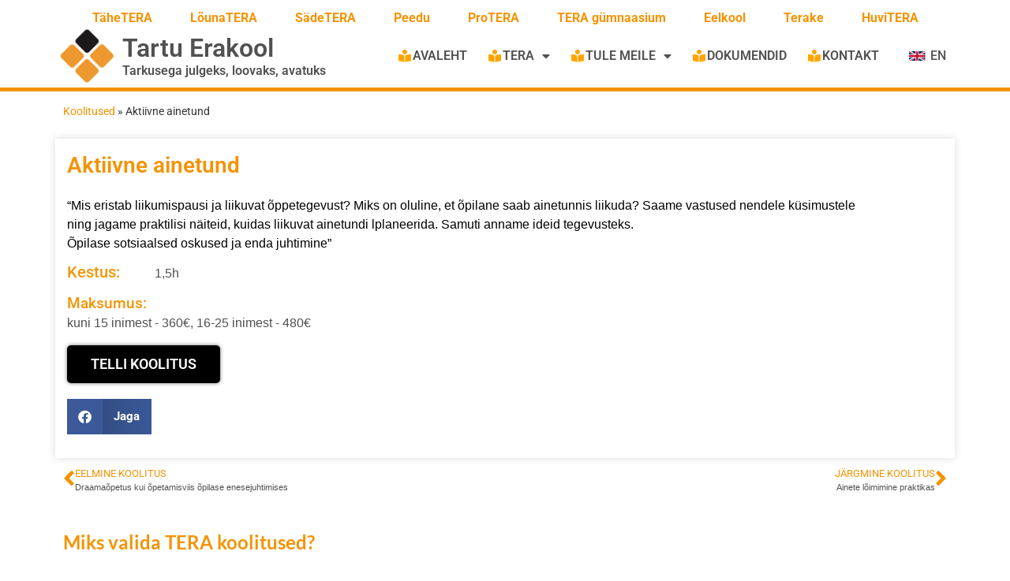

--- FILE ---
content_type: text/html; charset=UTF-8
request_url: https://tartuerakool.ee/koolitused/aktiivne-ainetund/
body_size: 23568
content:
<!doctype html>
<html lang="et">
<head>
	<meta charset="UTF-8">
	<meta name="viewport" content="width=device-width, initial-scale=1">
	<link rel="profile" href="https://gmpg.org/xfn/11">
	<meta name='robots' content='index, follow, max-image-preview:large, max-snippet:-1, max-video-preview:-1' />

	<!-- This site is optimized with the Yoast SEO plugin v26.8 - https://yoast.com/product/yoast-seo-wordpress/ -->
	<title>Aktiivne ainetund - Tartu Erakool</title>
	<link rel="canonical" href="https://tartuerakool.ee/koolitused/aktiivne-ainetund/" />
	<meta property="og:locale" content="et_EE" />
	<meta property="og:type" content="article" />
	<meta property="og:title" content="Aktiivne ainetund - Tartu Erakool" />
	<meta property="og:url" content="https://tartuerakool.ee/koolitused/aktiivne-ainetund/" />
	<meta property="og:site_name" content="Tartu Erakool" />
	<meta property="article:publisher" content="https://www.facebook.com/tartuerakool" />
	<meta property="article:modified_time" content="2025-04-24T10:17:36+00:00" />
	<meta name="twitter:card" content="summary_large_image" />
	<script type="application/ld+json" class="yoast-schema-graph">{"@context":"https://schema.org","@graph":[{"@type":"WebPage","@id":"https://tartuerakool.ee/koolitused/aktiivne-ainetund/","url":"https://tartuerakool.ee/koolitused/aktiivne-ainetund/","name":"Aktiivne ainetund - Tartu Erakool","isPartOf":{"@id":"https://tartuerakool.ee/#website"},"datePublished":"2022-11-25T08:38:40+00:00","dateModified":"2025-04-24T10:17:36+00:00","breadcrumb":{"@id":"https://tartuerakool.ee/koolitused/aktiivne-ainetund/#breadcrumb"},"inLanguage":"et","potentialAction":[{"@type":"ReadAction","target":["https://tartuerakool.ee/koolitused/aktiivne-ainetund/"]}]},{"@type":"BreadcrumbList","@id":"https://tartuerakool.ee/koolitused/aktiivne-ainetund/#breadcrumb","itemListElement":[{"@type":"ListItem","position":1,"name":"Koolitused","item":"https://tartuerakool.ee/koolitused/"},{"@type":"ListItem","position":2,"name":"Aktiivne ainetund"}]},{"@type":"WebSite","@id":"https://tartuerakool.ee/#website","url":"https://tartuerakool.ee/","name":"Tartu Erakool","description":"Tarkusega julgeks, loovaks ja avatuks.","publisher":{"@id":"https://tartuerakool.ee/#organization"},"potentialAction":[{"@type":"SearchAction","target":{"@type":"EntryPoint","urlTemplate":"https://tartuerakool.ee/?s={search_term_string}"},"query-input":{"@type":"PropertyValueSpecification","valueRequired":true,"valueName":"search_term_string"}}],"inLanguage":"et"},{"@type":"Organization","@id":"https://tartuerakool.ee/#organization","name":"Hariduse Edendamise SA","url":"https://tartuerakool.ee/","logo":{"@type":"ImageObject","inLanguage":"et","@id":"https://tartuerakool.ee/#/schema/logo/image/","url":"https://tartuerakool.ee/wp-content/uploads/2021/11/suur_logo-removebg-preview.png","contentUrl":"https://tartuerakool.ee/wp-content/uploads/2021/11/suur_logo-removebg-preview.png","width":511,"height":488,"caption":"Hariduse Edendamise SA"},"image":{"@id":"https://tartuerakool.ee/#/schema/logo/image/"},"sameAs":["https://www.facebook.com/tartuerakool"]}]}</script>
	<!-- / Yoast SEO plugin. -->


<link rel='dns-prefetch' href='//www.googletagmanager.com' />
<link rel="alternate" type="application/rss+xml" title="Tartu Erakool &raquo; RSS" href="https://tartuerakool.ee/feed/" />
<link rel="alternate" type="application/rss+xml" title="Tartu Erakool &raquo; Kommentaaride RSS" href="https://tartuerakool.ee/comments/feed/" />
<link rel="alternate" title="oEmbed (JSON)" type="application/json+oembed" href="https://tartuerakool.ee/wp-json/oembed/1.0/embed?url=https%3A%2F%2Ftartuerakool.ee%2Fkoolitused%2Faktiivne-ainetund%2F" />
<link rel="alternate" title="oEmbed (XML)" type="text/xml+oembed" href="https://tartuerakool.ee/wp-json/oembed/1.0/embed?url=https%3A%2F%2Ftartuerakool.ee%2Fkoolitused%2Faktiivne-ainetund%2F&#038;format=xml" />
<style id='wp-img-auto-sizes-contain-inline-css'>
img:is([sizes=auto i],[sizes^="auto," i]){contain-intrinsic-size:3000px 1500px}
/*# sourceURL=wp-img-auto-sizes-contain-inline-css */
</style>
<style id='wp-emoji-styles-inline-css'>

	img.wp-smiley, img.emoji {
		display: inline !important;
		border: none !important;
		box-shadow: none !important;
		height: 1em !important;
		width: 1em !important;
		margin: 0 0.07em !important;
		vertical-align: -0.1em !important;
		background: none !important;
		padding: 0 !important;
	}
/*# sourceURL=wp-emoji-styles-inline-css */
</style>
<link rel='stylesheet' id='wp-block-library-css' href='https://tartuerakool.ee/wp-includes/css/dist/block-library/style.min.css?ver=6.9' media='all' />
<style id='wp-block-paragraph-inline-css'>
.is-small-text{font-size:.875em}.is-regular-text{font-size:1em}.is-large-text{font-size:2.25em}.is-larger-text{font-size:3em}.has-drop-cap:not(:focus):first-letter{float:left;font-size:8.4em;font-style:normal;font-weight:100;line-height:.68;margin:.05em .1em 0 0;text-transform:uppercase}body.rtl .has-drop-cap:not(:focus):first-letter{float:none;margin-left:.1em}p.has-drop-cap.has-background{overflow:hidden}:root :where(p.has-background){padding:1.25em 2.375em}:where(p.has-text-color:not(.has-link-color)) a{color:inherit}p.has-text-align-left[style*="writing-mode:vertical-lr"],p.has-text-align-right[style*="writing-mode:vertical-rl"]{rotate:180deg}
/*# sourceURL=https://tartuerakool.ee/wp-includes/blocks/paragraph/style.min.css */
</style>
<style id='global-styles-inline-css'>
:root{--wp--preset--aspect-ratio--square: 1;--wp--preset--aspect-ratio--4-3: 4/3;--wp--preset--aspect-ratio--3-4: 3/4;--wp--preset--aspect-ratio--3-2: 3/2;--wp--preset--aspect-ratio--2-3: 2/3;--wp--preset--aspect-ratio--16-9: 16/9;--wp--preset--aspect-ratio--9-16: 9/16;--wp--preset--color--black: #000000;--wp--preset--color--cyan-bluish-gray: #abb8c3;--wp--preset--color--white: #ffffff;--wp--preset--color--pale-pink: #f78da7;--wp--preset--color--vivid-red: #cf2e2e;--wp--preset--color--luminous-vivid-orange: #ff6900;--wp--preset--color--luminous-vivid-amber: #fcb900;--wp--preset--color--light-green-cyan: #7bdcb5;--wp--preset--color--vivid-green-cyan: #00d084;--wp--preset--color--pale-cyan-blue: #8ed1fc;--wp--preset--color--vivid-cyan-blue: #0693e3;--wp--preset--color--vivid-purple: #9b51e0;--wp--preset--gradient--vivid-cyan-blue-to-vivid-purple: linear-gradient(135deg,rgb(6,147,227) 0%,rgb(155,81,224) 100%);--wp--preset--gradient--light-green-cyan-to-vivid-green-cyan: linear-gradient(135deg,rgb(122,220,180) 0%,rgb(0,208,130) 100%);--wp--preset--gradient--luminous-vivid-amber-to-luminous-vivid-orange: linear-gradient(135deg,rgb(252,185,0) 0%,rgb(255,105,0) 100%);--wp--preset--gradient--luminous-vivid-orange-to-vivid-red: linear-gradient(135deg,rgb(255,105,0) 0%,rgb(207,46,46) 100%);--wp--preset--gradient--very-light-gray-to-cyan-bluish-gray: linear-gradient(135deg,rgb(238,238,238) 0%,rgb(169,184,195) 100%);--wp--preset--gradient--cool-to-warm-spectrum: linear-gradient(135deg,rgb(74,234,220) 0%,rgb(151,120,209) 20%,rgb(207,42,186) 40%,rgb(238,44,130) 60%,rgb(251,105,98) 80%,rgb(254,248,76) 100%);--wp--preset--gradient--blush-light-purple: linear-gradient(135deg,rgb(255,206,236) 0%,rgb(152,150,240) 100%);--wp--preset--gradient--blush-bordeaux: linear-gradient(135deg,rgb(254,205,165) 0%,rgb(254,45,45) 50%,rgb(107,0,62) 100%);--wp--preset--gradient--luminous-dusk: linear-gradient(135deg,rgb(255,203,112) 0%,rgb(199,81,192) 50%,rgb(65,88,208) 100%);--wp--preset--gradient--pale-ocean: linear-gradient(135deg,rgb(255,245,203) 0%,rgb(182,227,212) 50%,rgb(51,167,181) 100%);--wp--preset--gradient--electric-grass: linear-gradient(135deg,rgb(202,248,128) 0%,rgb(113,206,126) 100%);--wp--preset--gradient--midnight: linear-gradient(135deg,rgb(2,3,129) 0%,rgb(40,116,252) 100%);--wp--preset--font-size--small: 13px;--wp--preset--font-size--medium: 20px;--wp--preset--font-size--large: 36px;--wp--preset--font-size--x-large: 42px;--wp--preset--spacing--20: 0.44rem;--wp--preset--spacing--30: 0.67rem;--wp--preset--spacing--40: 1rem;--wp--preset--spacing--50: 1.5rem;--wp--preset--spacing--60: 2.25rem;--wp--preset--spacing--70: 3.38rem;--wp--preset--spacing--80: 5.06rem;--wp--preset--shadow--natural: 6px 6px 9px rgba(0, 0, 0, 0.2);--wp--preset--shadow--deep: 12px 12px 50px rgba(0, 0, 0, 0.4);--wp--preset--shadow--sharp: 6px 6px 0px rgba(0, 0, 0, 0.2);--wp--preset--shadow--outlined: 6px 6px 0px -3px rgb(255, 255, 255), 6px 6px rgb(0, 0, 0);--wp--preset--shadow--crisp: 6px 6px 0px rgb(0, 0, 0);}:root { --wp--style--global--content-size: 800px;--wp--style--global--wide-size: 1200px; }:where(body) { margin: 0; }.wp-site-blocks > .alignleft { float: left; margin-right: 2em; }.wp-site-blocks > .alignright { float: right; margin-left: 2em; }.wp-site-blocks > .aligncenter { justify-content: center; margin-left: auto; margin-right: auto; }:where(.wp-site-blocks) > * { margin-block-start: 24px; margin-block-end: 0; }:where(.wp-site-blocks) > :first-child { margin-block-start: 0; }:where(.wp-site-blocks) > :last-child { margin-block-end: 0; }:root { --wp--style--block-gap: 24px; }:root :where(.is-layout-flow) > :first-child{margin-block-start: 0;}:root :where(.is-layout-flow) > :last-child{margin-block-end: 0;}:root :where(.is-layout-flow) > *{margin-block-start: 24px;margin-block-end: 0;}:root :where(.is-layout-constrained) > :first-child{margin-block-start: 0;}:root :where(.is-layout-constrained) > :last-child{margin-block-end: 0;}:root :where(.is-layout-constrained) > *{margin-block-start: 24px;margin-block-end: 0;}:root :where(.is-layout-flex){gap: 24px;}:root :where(.is-layout-grid){gap: 24px;}.is-layout-flow > .alignleft{float: left;margin-inline-start: 0;margin-inline-end: 2em;}.is-layout-flow > .alignright{float: right;margin-inline-start: 2em;margin-inline-end: 0;}.is-layout-flow > .aligncenter{margin-left: auto !important;margin-right: auto !important;}.is-layout-constrained > .alignleft{float: left;margin-inline-start: 0;margin-inline-end: 2em;}.is-layout-constrained > .alignright{float: right;margin-inline-start: 2em;margin-inline-end: 0;}.is-layout-constrained > .aligncenter{margin-left: auto !important;margin-right: auto !important;}.is-layout-constrained > :where(:not(.alignleft):not(.alignright):not(.alignfull)){max-width: var(--wp--style--global--content-size);margin-left: auto !important;margin-right: auto !important;}.is-layout-constrained > .alignwide{max-width: var(--wp--style--global--wide-size);}body .is-layout-flex{display: flex;}.is-layout-flex{flex-wrap: wrap;align-items: center;}.is-layout-flex > :is(*, div){margin: 0;}body .is-layout-grid{display: grid;}.is-layout-grid > :is(*, div){margin: 0;}body{padding-top: 0px;padding-right: 0px;padding-bottom: 0px;padding-left: 0px;}a:where(:not(.wp-element-button)){text-decoration: underline;}:root :where(.wp-element-button, .wp-block-button__link){background-color: #32373c;border-width: 0;color: #fff;font-family: inherit;font-size: inherit;font-style: inherit;font-weight: inherit;letter-spacing: inherit;line-height: inherit;padding-top: calc(0.667em + 2px);padding-right: calc(1.333em + 2px);padding-bottom: calc(0.667em + 2px);padding-left: calc(1.333em + 2px);text-decoration: none;text-transform: inherit;}.has-black-color{color: var(--wp--preset--color--black) !important;}.has-cyan-bluish-gray-color{color: var(--wp--preset--color--cyan-bluish-gray) !important;}.has-white-color{color: var(--wp--preset--color--white) !important;}.has-pale-pink-color{color: var(--wp--preset--color--pale-pink) !important;}.has-vivid-red-color{color: var(--wp--preset--color--vivid-red) !important;}.has-luminous-vivid-orange-color{color: var(--wp--preset--color--luminous-vivid-orange) !important;}.has-luminous-vivid-amber-color{color: var(--wp--preset--color--luminous-vivid-amber) !important;}.has-light-green-cyan-color{color: var(--wp--preset--color--light-green-cyan) !important;}.has-vivid-green-cyan-color{color: var(--wp--preset--color--vivid-green-cyan) !important;}.has-pale-cyan-blue-color{color: var(--wp--preset--color--pale-cyan-blue) !important;}.has-vivid-cyan-blue-color{color: var(--wp--preset--color--vivid-cyan-blue) !important;}.has-vivid-purple-color{color: var(--wp--preset--color--vivid-purple) !important;}.has-black-background-color{background-color: var(--wp--preset--color--black) !important;}.has-cyan-bluish-gray-background-color{background-color: var(--wp--preset--color--cyan-bluish-gray) !important;}.has-white-background-color{background-color: var(--wp--preset--color--white) !important;}.has-pale-pink-background-color{background-color: var(--wp--preset--color--pale-pink) !important;}.has-vivid-red-background-color{background-color: var(--wp--preset--color--vivid-red) !important;}.has-luminous-vivid-orange-background-color{background-color: var(--wp--preset--color--luminous-vivid-orange) !important;}.has-luminous-vivid-amber-background-color{background-color: var(--wp--preset--color--luminous-vivid-amber) !important;}.has-light-green-cyan-background-color{background-color: var(--wp--preset--color--light-green-cyan) !important;}.has-vivid-green-cyan-background-color{background-color: var(--wp--preset--color--vivid-green-cyan) !important;}.has-pale-cyan-blue-background-color{background-color: var(--wp--preset--color--pale-cyan-blue) !important;}.has-vivid-cyan-blue-background-color{background-color: var(--wp--preset--color--vivid-cyan-blue) !important;}.has-vivid-purple-background-color{background-color: var(--wp--preset--color--vivid-purple) !important;}.has-black-border-color{border-color: var(--wp--preset--color--black) !important;}.has-cyan-bluish-gray-border-color{border-color: var(--wp--preset--color--cyan-bluish-gray) !important;}.has-white-border-color{border-color: var(--wp--preset--color--white) !important;}.has-pale-pink-border-color{border-color: var(--wp--preset--color--pale-pink) !important;}.has-vivid-red-border-color{border-color: var(--wp--preset--color--vivid-red) !important;}.has-luminous-vivid-orange-border-color{border-color: var(--wp--preset--color--luminous-vivid-orange) !important;}.has-luminous-vivid-amber-border-color{border-color: var(--wp--preset--color--luminous-vivid-amber) !important;}.has-light-green-cyan-border-color{border-color: var(--wp--preset--color--light-green-cyan) !important;}.has-vivid-green-cyan-border-color{border-color: var(--wp--preset--color--vivid-green-cyan) !important;}.has-pale-cyan-blue-border-color{border-color: var(--wp--preset--color--pale-cyan-blue) !important;}.has-vivid-cyan-blue-border-color{border-color: var(--wp--preset--color--vivid-cyan-blue) !important;}.has-vivid-purple-border-color{border-color: var(--wp--preset--color--vivid-purple) !important;}.has-vivid-cyan-blue-to-vivid-purple-gradient-background{background: var(--wp--preset--gradient--vivid-cyan-blue-to-vivid-purple) !important;}.has-light-green-cyan-to-vivid-green-cyan-gradient-background{background: var(--wp--preset--gradient--light-green-cyan-to-vivid-green-cyan) !important;}.has-luminous-vivid-amber-to-luminous-vivid-orange-gradient-background{background: var(--wp--preset--gradient--luminous-vivid-amber-to-luminous-vivid-orange) !important;}.has-luminous-vivid-orange-to-vivid-red-gradient-background{background: var(--wp--preset--gradient--luminous-vivid-orange-to-vivid-red) !important;}.has-very-light-gray-to-cyan-bluish-gray-gradient-background{background: var(--wp--preset--gradient--very-light-gray-to-cyan-bluish-gray) !important;}.has-cool-to-warm-spectrum-gradient-background{background: var(--wp--preset--gradient--cool-to-warm-spectrum) !important;}.has-blush-light-purple-gradient-background{background: var(--wp--preset--gradient--blush-light-purple) !important;}.has-blush-bordeaux-gradient-background{background: var(--wp--preset--gradient--blush-bordeaux) !important;}.has-luminous-dusk-gradient-background{background: var(--wp--preset--gradient--luminous-dusk) !important;}.has-pale-ocean-gradient-background{background: var(--wp--preset--gradient--pale-ocean) !important;}.has-electric-grass-gradient-background{background: var(--wp--preset--gradient--electric-grass) !important;}.has-midnight-gradient-background{background: var(--wp--preset--gradient--midnight) !important;}.has-small-font-size{font-size: var(--wp--preset--font-size--small) !important;}.has-medium-font-size{font-size: var(--wp--preset--font-size--medium) !important;}.has-large-font-size{font-size: var(--wp--preset--font-size--large) !important;}.has-x-large-font-size{font-size: var(--wp--preset--font-size--x-large) !important;}
/*# sourceURL=global-styles-inline-css */
</style>

<link rel='stylesheet' id='ardtdw_widget_css-css' href='https://tartuerakool.ee/wp-content/plugins/dashboard-to-do-list/public/assets/todo-widget.css?ver=1.3.2' media='all' />
<link rel='stylesheet' id='hello-elementor-css' href='https://tartuerakool.ee/wp-content/themes/hello-elementor/assets/css/reset.css?ver=3.4.5' media='all' />
<link rel='stylesheet' id='hello-elementor-theme-style-css' href='https://tartuerakool.ee/wp-content/themes/hello-elementor/assets/css/theme.css?ver=3.4.5' media='all' />
<link rel='stylesheet' id='hello-elementor-header-footer-css' href='https://tartuerakool.ee/wp-content/themes/hello-elementor/assets/css/header-footer.css?ver=3.4.5' media='all' />
<link rel='stylesheet' id='elementor-frontend-css' href='https://tartuerakool.ee/wp-content/plugins/elementor/assets/css/frontend.min.css?ver=3.32.0' media='all' />
<link rel='stylesheet' id='widget-nav-menu-css' href='https://tartuerakool.ee/wp-content/plugins/elementor-pro/assets/css/widget-nav-menu.min.css?ver=3.34.0' media='all' />
<link rel='stylesheet' id='widget-image-css' href='https://tartuerakool.ee/wp-content/plugins/elementor/assets/css/widget-image.min.css?ver=3.32.0' media='all' />
<link rel='stylesheet' id='widget-heading-css' href='https://tartuerakool.ee/wp-content/plugins/elementor/assets/css/widget-heading.min.css?ver=3.32.0' media='all' />
<link rel='stylesheet' id='e-animation-grow-css' href='https://tartuerakool.ee/wp-content/plugins/elementor/assets/lib/animations/styles/e-animation-grow.min.css?ver=3.32.0' media='all' />
<link rel='stylesheet' id='widget-image-box-css' href='https://tartuerakool.ee/wp-content/plugins/elementor/assets/css/widget-image-box.min.css?ver=3.32.0' media='all' />
<link rel='stylesheet' id='e-sticky-css' href='https://tartuerakool.ee/wp-content/plugins/elementor-pro/assets/css/modules/sticky.min.css?ver=3.34.0' media='all' />
<link rel='stylesheet' id='widget-icon-list-css' href='https://tartuerakool.ee/wp-content/plugins/elementor/assets/css/widget-icon-list.min.css?ver=3.32.0' media='all' />
<link rel='stylesheet' id='widget-social-icons-css' href='https://tartuerakool.ee/wp-content/plugins/elementor/assets/css/widget-social-icons.min.css?ver=3.32.0' media='all' />
<link rel='stylesheet' id='e-apple-webkit-css' href='https://tartuerakool.ee/wp-content/plugins/elementor/assets/css/conditionals/apple-webkit.min.css?ver=3.32.0' media='all' />
<link rel='stylesheet' id='widget-breadcrumbs-css' href='https://tartuerakool.ee/wp-content/plugins/elementor-pro/assets/css/widget-breadcrumbs.min.css?ver=3.34.0' media='all' />
<link rel='stylesheet' id='widget-share-buttons-css' href='https://tartuerakool.ee/wp-content/plugins/elementor-pro/assets/css/widget-share-buttons.min.css?ver=3.34.0' media='all' />
<link rel='stylesheet' id='elementor-icons-shared-0-css' href='https://tartuerakool.ee/wp-content/plugins/elementor/assets/lib/font-awesome/css/fontawesome.min.css?ver=5.15.3' media='all' />
<link rel='stylesheet' id='elementor-icons-fa-solid-css' href='https://tartuerakool.ee/wp-content/plugins/elementor/assets/lib/font-awesome/css/solid.min.css?ver=5.15.3' media='all' />
<link rel='stylesheet' id='elementor-icons-fa-brands-css' href='https://tartuerakool.ee/wp-content/plugins/elementor/assets/lib/font-awesome/css/brands.min.css?ver=5.15.3' media='all' />
<link rel='stylesheet' id='widget-post-navigation-css' href='https://tartuerakool.ee/wp-content/plugins/elementor-pro/assets/css/widget-post-navigation.min.css?ver=3.34.0' media='all' />
<link rel='stylesheet' id='widget-posts-css' href='https://tartuerakool.ee/wp-content/plugins/elementor-pro/assets/css/widget-posts.min.css?ver=3.34.0' media='all' />
<link rel='stylesheet' id='elementor-icons-css' href='https://tartuerakool.ee/wp-content/plugins/elementor/assets/lib/eicons/css/elementor-icons.min.css?ver=5.44.0' media='all' />
<link rel='stylesheet' id='elementor-post-10-css' href='https://tartuerakool.ee/wp-content/uploads/elementor/css/post-10.css?ver=1768957371' media='all' />
<link rel='stylesheet' id='elementor-post-743-css' href='https://tartuerakool.ee/wp-content/uploads/elementor/css/post-743.css?ver=1768957890' media='all' />
<link rel='stylesheet' id='elementor-post-269-css' href='https://tartuerakool.ee/wp-content/uploads/elementor/css/post-269.css?ver=1768957890' media='all' />
<link rel='stylesheet' id='elementor-post-1339-css' href='https://tartuerakool.ee/wp-content/uploads/elementor/css/post-1339.css?ver=1768957890' media='all' />
<link rel='stylesheet' id='eael-general-css' href='https://tartuerakool.ee/wp-content/plugins/essential-addons-for-elementor-lite/assets/front-end/css/view/general.min.css?ver=6.5.8' media='all' />
<link rel='stylesheet' id='ecs-styles-css' href='https://tartuerakool.ee/wp-content/plugins/ele-custom-skin/assets/css/ecs-style.css?ver=3.1.9' media='all' />
<link rel='stylesheet' id='elementor-post-1325-css' href='https://tartuerakool.ee/wp-content/uploads/elementor/css/post-1325.css?ver=1675337402' media='all' />
<link rel='stylesheet' id='elementor-gf-local-roboto-css' href='https://tartuerakool.ee/wp-content/uploads/elementor/google-fonts/css/roboto.css?ver=1757964881' media='all' />
<link rel='stylesheet' id='elementor-gf-local-robotoslab-css' href='https://tartuerakool.ee/wp-content/uploads/elementor/google-fonts/css/robotoslab.css?ver=1757964762' media='all' />
<link rel='stylesheet' id='elementor-gf-local-lato-css' href='https://tartuerakool.ee/wp-content/uploads/elementor/google-fonts/css/lato.css?ver=1757980441' media='all' />
<link rel='stylesheet' id='elementor-icons-fa-regular-css' href='https://tartuerakool.ee/wp-content/plugins/elementor/assets/lib/font-awesome/css/regular.min.css?ver=5.15.3' media='all' />
<script src="https://tartuerakool.ee/wp-includes/js/jquery/jquery.min.js?ver=3.7.1" id="jquery-core-js"></script>
<script src="https://tartuerakool.ee/wp-includes/js/jquery/jquery-migrate.min.js?ver=3.4.1" id="jquery-migrate-js"></script>

<!-- Google tag (gtag.js) snippet added by Site Kit -->
<!-- Google Analytics snippet added by Site Kit -->
<script src="https://www.googletagmanager.com/gtag/js?id=G-SF2TPH6DKE" id="google_gtagjs-js" async></script>
<script id="google_gtagjs-js-after">
window.dataLayer = window.dataLayer || [];function gtag(){dataLayer.push(arguments);}
gtag("set","linker",{"domains":["tartuerakool.ee"]});
gtag("js", new Date());
gtag("set", "developer_id.dZTNiMT", true);
gtag("config", "G-SF2TPH6DKE");
//# sourceURL=google_gtagjs-js-after
</script>
<script id="ecs_ajax_load-js-extra">
var ecs_ajax_params = {"ajaxurl":"https://tartuerakool.ee/wp-admin/admin-ajax.php","posts":"{\"page\":0,\"koolitused\":\"aktiivne-ainetund\",\"post_type\":\"koolitused\",\"name\":\"aktiivne-ainetund\",\"error\":\"\",\"m\":\"\",\"p\":0,\"post_parent\":\"\",\"subpost\":\"\",\"subpost_id\":\"\",\"attachment\":\"\",\"attachment_id\":0,\"pagename\":\"aktiivne-ainetund\",\"page_id\":0,\"second\":\"\",\"minute\":\"\",\"hour\":\"\",\"day\":0,\"monthnum\":0,\"year\":0,\"w\":0,\"category_name\":\"\",\"tag\":\"\",\"cat\":\"\",\"tag_id\":\"\",\"author\":\"\",\"author_name\":\"\",\"feed\":\"\",\"tb\":\"\",\"paged\":0,\"meta_key\":\"\",\"meta_value\":\"\",\"preview\":\"\",\"s\":\"\",\"sentence\":\"\",\"title\":\"\",\"fields\":\"all\",\"menu_order\":\"\",\"embed\":\"\",\"category__in\":[],\"category__not_in\":[],\"category__and\":[],\"post__in\":[],\"post__not_in\":[],\"post_name__in\":[],\"tag__in\":[],\"tag__not_in\":[],\"tag__and\":[],\"tag_slug__in\":[],\"tag_slug__and\":[],\"post_parent__in\":[],\"post_parent__not_in\":[],\"author__in\":[],\"author__not_in\":[],\"search_columns\":[],\"ignore_sticky_posts\":false,\"suppress_filters\":false,\"cache_results\":true,\"update_post_term_cache\":true,\"update_menu_item_cache\":false,\"lazy_load_term_meta\":true,\"update_post_meta_cache\":true,\"posts_per_page\":100,\"nopaging\":false,\"comments_per_page\":\"50\",\"no_found_rows\":false,\"order\":\"DESC\"}"};
//# sourceURL=ecs_ajax_load-js-extra
</script>
<script src="https://tartuerakool.ee/wp-content/plugins/ele-custom-skin/assets/js/ecs_ajax_pagination.js?ver=3.1.9" id="ecs_ajax_load-js"></script>
<script src="https://tartuerakool.ee/wp-content/plugins/ele-custom-skin/assets/js/ecs.js?ver=3.1.9" id="ecs-script-js"></script>
<link rel="https://api.w.org/" href="https://tartuerakool.ee/wp-json/" /><link rel="alternate" title="JSON" type="application/json" href="https://tartuerakool.ee/wp-json/wp/v2/koolitused/4641" /><link rel="EditURI" type="application/rsd+xml" title="RSD" href="https://tartuerakool.ee/xmlrpc.php?rsd" />
<meta name="generator" content="WordPress 6.9" />
<link rel='shortlink' href='https://tartuerakool.ee/?p=4641' />
<meta name="generator" content="Site Kit by Google 1.170.0" /><meta name="generator" content="Elementor 3.32.0; settings: css_print_method-external, google_font-enabled, font_display-auto">

<!-- Meta Pixel Code -->
<script type='text/javascript'>
!function(f,b,e,v,n,t,s){if(f.fbq)return;n=f.fbq=function(){n.callMethod?
n.callMethod.apply(n,arguments):n.queue.push(arguments)};if(!f._fbq)f._fbq=n;
n.push=n;n.loaded=!0;n.version='2.0';n.queue=[];t=b.createElement(e);t.async=!0;
t.src=v;s=b.getElementsByTagName(e)[0];s.parentNode.insertBefore(t,s)}(window,
document,'script','https://connect.facebook.net/en_US/fbevents.js');
</script>
<!-- End Meta Pixel Code -->
<script type='text/javascript'>var url = window.location.origin + '?ob=open-bridge';
            fbq('set', 'openbridge', '893824628477593', url);
fbq('init', '893824628477593', {}, {
    "agent": "wordpress-6.9-4.1.5"
})</script><script type='text/javascript'>
    fbq('track', 'PageView', []);
  </script>			<style>
				.e-con.e-parent:nth-of-type(n+4):not(.e-lazyloaded):not(.e-no-lazyload),
				.e-con.e-parent:nth-of-type(n+4):not(.e-lazyloaded):not(.e-no-lazyload) * {
					background-image: none !important;
				}
				@media screen and (max-height: 1024px) {
					.e-con.e-parent:nth-of-type(n+3):not(.e-lazyloaded):not(.e-no-lazyload),
					.e-con.e-parent:nth-of-type(n+3):not(.e-lazyloaded):not(.e-no-lazyload) * {
						background-image: none !important;
					}
				}
				@media screen and (max-height: 640px) {
					.e-con.e-parent:nth-of-type(n+2):not(.e-lazyloaded):not(.e-no-lazyload),
					.e-con.e-parent:nth-of-type(n+2):not(.e-lazyloaded):not(.e-no-lazyload) * {
						background-image: none !important;
					}
				}
			</style>
			<link rel="icon" href="https://tartuerakool.ee/wp-content/uploads/2021/11/elementor/thumbs/suur_logo-removebg-preview-ppwlr7inj1aly2nneb8wjc1t3jc1zdol59jfajgpys.png" sizes="32x32" />
<link rel="icon" href="https://tartuerakool.ee/wp-content/uploads/2021/11/suur_logo-removebg-preview.png" sizes="192x192" />
<link rel="apple-touch-icon" href="https://tartuerakool.ee/wp-content/uploads/2021/11/suur_logo-removebg-preview.png" />
<meta name="msapplication-TileImage" content="https://tartuerakool.ee/wp-content/uploads/2021/11/suur_logo-removebg-preview.png" />
<noscript><style id="rocket-lazyload-nojs-css">.rll-youtube-player, [data-lazy-src]{display:none !important;}</style></noscript><link rel='stylesheet' id='eael-scroll-to-top-css' href='https://tartuerakool.ee/wp-content/plugins/essential-addons-for-elementor-lite/assets/front-end/css/view/scroll-to-top.min.css?ver=6.5.8' media='all' />
<style id='eael-scroll-to-top-inline-css'>

            .eael-ext-scroll-to-top-wrap .eael-ext-scroll-to-top-button {
                bottom: 15px;
                right: 15px;
                width: 50px;
                height: 50px;
                z-index: 9999;
                opacity: 0.7;
                background-color: #000000;
                border-radius: 5px;
            }

            .eael-ext-scroll-to-top-wrap .eael-ext-scroll-to-top-button i {
                color: #ffffff;
                font-size: 16px;
            }

            .eael-ext-scroll-to-top-wrap .eael-ext-scroll-to-top-button svg {
                fill: #ffffff;
                width: 16px;
                height: 16px;
            } 
        
/*# sourceURL=eael-scroll-to-top-inline-css */
</style>
<link rel='stylesheet' id='elementor-post-1293-css' href='https://tartuerakool.ee/wp-content/uploads/elementor/css/post-1293.css?ver=1768957891' media='all' />
<link rel='stylesheet' id='widget-form-css' href='https://tartuerakool.ee/wp-content/plugins/elementor-pro/assets/css/widget-form.min.css?ver=3.34.0' media='all' />
<link rel='stylesheet' id='e-animation-fadeIn-css' href='https://tartuerakool.ee/wp-content/plugins/elementor/assets/lib/animations/styles/fadeIn.min.css?ver=3.32.0' media='all' />
<link rel='stylesheet' id='e-popup-css' href='https://tartuerakool.ee/wp-content/plugins/elementor-pro/assets/css/conditionals/popup.min.css?ver=3.34.0' media='all' />
</head>
<body class="wp-singular koolitused-template-default single single-koolitused postid-4641 wp-custom-logo wp-embed-responsive wp-theme-hello-elementor hello-elementor-default elementor-default elementor-kit-10 elementor-page-1339">


<!-- Meta Pixel Code -->
<noscript>
<img height="1" width="1" style="display:none" alt="fbpx"
src="https://www.facebook.com/tr?id=893824628477593&ev=PageView&noscript=1" />
</noscript>
<!-- End Meta Pixel Code -->

<a class="skip-link screen-reader-text" href="#content">Liigu sisu juurde</a>

		<header data-elementor-type="header" data-elementor-id="743" class="elementor elementor-743 elementor-location-header" data-elementor-post-type="elementor_library">
					<section data-particle_enable="false" data-particle-mobile-disabled="false" class="elementor-section elementor-top-section elementor-element elementor-element-57fc51d elementor-hidden-tablet elementor-hidden-mobile elementor-section-boxed elementor-section-height-default elementor-section-height-default" data-id="57fc51d" data-element_type="section">
						<div class="elementor-container elementor-column-gap-default">
					<div class="elementor-column elementor-col-100 elementor-top-column elementor-element elementor-element-51ba19e" data-id="51ba19e" data-element_type="column">
			<div class="elementor-widget-wrap elementor-element-populated">
						<div class="elementor-element elementor-element-fab8709 elementor-nav-menu__align-center elementor-nav-menu--dropdown-tablet elementor-nav-menu__text-align-aside elementor-nav-menu--toggle elementor-nav-menu--burger elementor-widget elementor-widget-nav-menu" data-id="fab8709" data-element_type="widget" data-settings="{&quot;layout&quot;:&quot;horizontal&quot;,&quot;submenu_icon&quot;:{&quot;value&quot;:&quot;&lt;i class=\&quot;fas fa-caret-down\&quot; aria-hidden=\&quot;true\&quot;&gt;&lt;\/i&gt;&quot;,&quot;library&quot;:&quot;fa-solid&quot;},&quot;toggle&quot;:&quot;burger&quot;}" data-widget_type="nav-menu.default">
				<div class="elementor-widget-container">
								<nav aria-label="Menu" class="elementor-nav-menu--main elementor-nav-menu__container elementor-nav-menu--layout-horizontal e--pointer-underline e--animation-fade">
				<ul id="menu-1-fab8709" class="elementor-nav-menu"><li class="menu-item menu-item-type-post_type menu-item-object-page menu-item-662"><a href="https://tartuerakool.ee/tahetera/" class="elementor-item">TäheTERA</a></li>
<li class="menu-item menu-item-type-post_type menu-item-object-page menu-item-659"><a href="https://tartuerakool.ee/lounatera/" class="elementor-item">LõunaTERA</a></li>
<li class="menu-item menu-item-type-post_type menu-item-object-page menu-item-661"><a href="https://tartuerakool.ee/sadetera/" class="elementor-item">SädeTERA</a></li>
<li class="menu-item menu-item-type-custom menu-item-object-custom menu-item-1925"><a href="https://peedukool.edu.ee/" class="elementor-item">Peedu</a></li>
<li class="menu-item menu-item-type-post_type menu-item-object-page menu-item-660"><a href="https://tartuerakool.ee/protera/" class="elementor-item">ProTERA</a></li>
<li class="menu-item menu-item-type-post_type menu-item-object-page menu-item-7033"><a href="https://tartuerakool.ee/tera-gumnaasium/" class="elementor-item">TERA gümnaasium</a></li>
<li class="menu-item menu-item-type-custom menu-item-object-custom menu-item-1928"><a href="https://tartuerakool.ee/eel-ja-lastekool/" class="elementor-item">Eelkool</a></li>
<li class="menu-item menu-item-type-custom menu-item-object-custom menu-item-1926"><a href="https://terake.tartu.ee/" class="elementor-item">Terake</a></li>
<li class="menu-item menu-item-type-custom menu-item-object-custom menu-item-1927"><a href="https://huvitera.ee/" class="elementor-item">HuviTERA</a></li>
</ul>			</nav>
					<div class="elementor-menu-toggle" role="button" tabindex="0" aria-label="Menu Toggle" aria-expanded="false">
			<i aria-hidden="true" role="presentation" class="elementor-menu-toggle__icon--open eicon-menu-bar"></i><i aria-hidden="true" role="presentation" class="elementor-menu-toggle__icon--close eicon-close"></i>		</div>
					<nav class="elementor-nav-menu--dropdown elementor-nav-menu__container" aria-hidden="true">
				<ul id="menu-2-fab8709" class="elementor-nav-menu"><li class="menu-item menu-item-type-post_type menu-item-object-page menu-item-662"><a href="https://tartuerakool.ee/tahetera/" class="elementor-item" tabindex="-1">TäheTERA</a></li>
<li class="menu-item menu-item-type-post_type menu-item-object-page menu-item-659"><a href="https://tartuerakool.ee/lounatera/" class="elementor-item" tabindex="-1">LõunaTERA</a></li>
<li class="menu-item menu-item-type-post_type menu-item-object-page menu-item-661"><a href="https://tartuerakool.ee/sadetera/" class="elementor-item" tabindex="-1">SädeTERA</a></li>
<li class="menu-item menu-item-type-custom menu-item-object-custom menu-item-1925"><a href="https://peedukool.edu.ee/" class="elementor-item" tabindex="-1">Peedu</a></li>
<li class="menu-item menu-item-type-post_type menu-item-object-page menu-item-660"><a href="https://tartuerakool.ee/protera/" class="elementor-item" tabindex="-1">ProTERA</a></li>
<li class="menu-item menu-item-type-post_type menu-item-object-page menu-item-7033"><a href="https://tartuerakool.ee/tera-gumnaasium/" class="elementor-item" tabindex="-1">TERA gümnaasium</a></li>
<li class="menu-item menu-item-type-custom menu-item-object-custom menu-item-1928"><a href="https://tartuerakool.ee/eel-ja-lastekool/" class="elementor-item" tabindex="-1">Eelkool</a></li>
<li class="menu-item menu-item-type-custom menu-item-object-custom menu-item-1926"><a href="https://terake.tartu.ee/" class="elementor-item" tabindex="-1">Terake</a></li>
<li class="menu-item menu-item-type-custom menu-item-object-custom menu-item-1927"><a href="https://huvitera.ee/" class="elementor-item" tabindex="-1">HuviTERA</a></li>
</ul>			</nav>
						</div>
				</div>
					</div>
		</div>
					</div>
		</section>
				<header data-particle_enable="false" data-particle-mobile-disabled="false" class="elementor-section elementor-top-section elementor-element elementor-element-cfa2281 elementor-section-height-min-height elementor-section-content-middle elementor-hidden-mobile elementor-hidden-tablet elementor-section-boxed elementor-section-height-default elementor-section-items-middle" data-id="cfa2281" data-element_type="section">
						<div class="elementor-container elementor-column-gap-narrow">
					<div class="elementor-column elementor-col-25 elementor-top-column elementor-element elementor-element-4dee12d" data-id="4dee12d" data-element_type="column">
			<div class="elementor-widget-wrap elementor-element-populated">
						<div class="elementor-element elementor-element-8bb52e1 elementor-widget elementor-widget-theme-site-logo elementor-widget-image" data-id="8bb52e1" data-element_type="widget" data-widget_type="theme-site-logo.default">
				<div class="elementor-widget-container">
											<a href="https://tartuerakool.ee">
			<img width="75" height="75" src="data:image/svg+xml,%3Csvg%20xmlns='http://www.w3.org/2000/svg'%20viewBox='0%200%2075%2075'%3E%3C/svg%3E" title="suur_logo-removebg-preview" alt="suur_logo-removebg-preview" loading="lazy" data-lazy-src="https://tartuerakool.ee/wp-content/uploads/elementor/thumbs/suur_logo-removebg-preview-ppwlr7intzzpukp301gp2crecvdynbhim7optw30z2.png" /><noscript><img width="75" height="75" src="https://tartuerakool.ee/wp-content/uploads/elementor/thumbs/suur_logo-removebg-preview-ppwlr7intzzpukp301gp2crecvdynbhim7optw30z2.png" title="suur_logo-removebg-preview" alt="suur_logo-removebg-preview" loading="lazy" /></noscript>				</a>
											</div>
				</div>
					</div>
		</div>
				<div class="elementor-column elementor-col-25 elementor-top-column elementor-element elementor-element-e234d28" data-id="e234d28" data-element_type="column">
			<div class="elementor-widget-wrap elementor-element-populated">
						<div class="elementor-element elementor-element-6eae664 elementor-widget elementor-widget-heading" data-id="6eae664" data-element_type="widget" data-widget_type="heading.default">
				<div class="elementor-widget-container">
					<h2 class="elementor-heading-title elementor-size-default"><a href="https://tartuerakool.ee">Tartu Erakool</a></h2>				</div>
				</div>
				<div class="elementor-element elementor-element-feca1ee elementor-widget elementor-widget-heading" data-id="feca1ee" data-element_type="widget" data-widget_type="heading.default">
				<div class="elementor-widget-container">
					<h2 class="elementor-heading-title elementor-size-default"><a href="https://tartuerakool.ee">Tarkusega julgeks, loovaks, avatuks</a></h2>				</div>
				</div>
					</div>
		</div>
				<div class="elementor-column elementor-col-25 elementor-top-column elementor-element elementor-element-aa2221f" data-id="aa2221f" data-element_type="column">
			<div class="elementor-widget-wrap elementor-element-populated">
						<div class="elementor-element elementor-element-80ec0c8 elementor-nav-menu__align-start elementor-widget__width-initial elementor-nav-menu--dropdown-tablet elementor-nav-menu__text-align-aside elementor-nav-menu--toggle elementor-nav-menu--burger elementor-widget elementor-widget-nav-menu" data-id="80ec0c8" data-element_type="widget" data-settings="{&quot;layout&quot;:&quot;horizontal&quot;,&quot;submenu_icon&quot;:{&quot;value&quot;:&quot;&lt;i class=\&quot;fas fa-caret-down\&quot; aria-hidden=\&quot;true\&quot;&gt;&lt;\/i&gt;&quot;,&quot;library&quot;:&quot;fa-solid&quot;},&quot;toggle&quot;:&quot;burger&quot;}" data-widget_type="nav-menu.default">
				<div class="elementor-widget-container">
								<nav aria-label="Menu" class="elementor-nav-menu--main elementor-nav-menu__container elementor-nav-menu--layout-horizontal e--pointer-underline e--animation-fade">
				<ul id="menu-1-80ec0c8" class="elementor-nav-menu"><li class="menu-item menu-item-type-post_type menu-item-object-page menu-item-home menu-item-80"><a href="https://tartuerakool.ee/" class="elementor-item"><i class="fa fa-book-reader  fa-fw " style="color:orange"></i>Avaleht</a></li>
<li class="menu-item menu-item-type-custom menu-item-object-custom menu-item-has-children menu-item-1906"><a href="#" class="elementor-item elementor-item-anchor"><i class="fa fa-book-reader  fa-fw " style="color:orange"></i>TERA</a>
<ul class="sub-menu elementor-nav-menu--dropdown">
	<li class="menu-item menu-item-type-post_type menu-item-object-page menu-item-812"><a href="https://tartuerakool.ee/tera/ajalugu/" class="elementor-sub-item">Ajalugu</a></li>
	<li class="menu-item menu-item-type-post_type menu-item-object-page menu-item-2736"><a href="https://tartuerakool.ee/hesa/" class="elementor-sub-item">HESA</a></li>
	<li class="menu-item menu-item-type-post_type menu-item-object-page menu-item-2857"><a href="https://tartuerakool.ee/tugisusteem/" class="elementor-sub-item">Tugisüsteem</a></li>
	<li class="menu-item menu-item-type-post_type menu-item-object-page menu-item-813"><a href="https://tartuerakool.ee/tera/koolivorm/" class="elementor-sub-item">Koolivorm</a></li>
	<li class="menu-item menu-item-type-post_type menu-item-object-page menu-item-814"><a href="https://tartuerakool.ee/tera/perioodid-ja-vaheajad/" class="elementor-sub-item">Perioodid ja vaheajad</a></li>
</ul>
</li>
<li class="menu-item menu-item-type-custom menu-item-object-custom menu-item-has-children menu-item-1907"><a class="elementor-item"><i class="fa fa-book-reader  fa-fw " style="color:orange"></i>Tule meile</a>
<ul class="sub-menu elementor-nav-menu--dropdown">
	<li class="menu-item menu-item-type-post_type menu-item-object-page menu-item-has-children menu-item-4530"><a href="https://tartuerakool.ee/tule-meile/liitu/" class="elementor-sub-item">Liitu meiega</a>
	<ul class="sub-menu elementor-nav-menu--dropdown">
		<li class="menu-item menu-item-type-post_type menu-item-object-page menu-item-5437"><a href="https://tartuerakool.ee/tule-meile/liitu/" class="elementor-sub-item">Sisseastumine</a></li>
		<li class="menu-item menu-item-type-post_type menu-item-object-page menu-item-5207"><a href="https://tartuerakool.ee/oppetasu/" class="elementor-sub-item">Õppetasu</a></li>
	</ul>
</li>
	<li class="menu-item menu-item-type-post_type_archive menu-item-object-koolitused menu-item-1337"><a href="https://tartuerakool.ee/koolitused/" class="elementor-sub-item">Koolitused</a></li>
	<li class="menu-item menu-item-type-post_type menu-item-object-page menu-item-821"><a href="https://tartuerakool.ee/tule-meile/ruumide-rent/" class="elementor-sub-item">Ruumide rent</a></li>
	<li class="menu-item menu-item-type-post_type menu-item-object-page menu-item-817"><a href="https://tartuerakool.ee/tule-meile/huviringid/" class="elementor-sub-item">Huviringid</a></li>
	<li class="menu-item menu-item-type-post_type menu-item-object-page menu-item-2503"><a href="https://tartuerakool.ee/tule-meile/toopakkumised/" class="elementor-sub-item">Tööpakkumised</a></li>
	<li class="menu-item menu-item-type-post_type menu-item-object-page menu-item-818"><a href="https://tartuerakool.ee/tule-meile/innovatsioonipesa/" class="elementor-sub-item">Innovatsioonipesa</a></li>
</ul>
</li>
<li class="menu-item menu-item-type-post_type menu-item-object-page menu-item-81"><a href="https://tartuerakool.ee/dokumendid/" class="elementor-item"><i class="fa fa-book-reader  fa-fw " style="color:orange"></i>Dokumendid</a></li>
<li class="menu-item menu-item-type-post_type menu-item-object-page menu-item-82"><a href="https://tartuerakool.ee/kontakt/" class="elementor-item"><i class="fa fa-book-reader  fa-fw " style="color:orange"></i>Kontakt</a></li>
</ul>			</nav>
					<div class="elementor-menu-toggle" role="button" tabindex="0" aria-label="Menu Toggle" aria-expanded="false">
			<i aria-hidden="true" role="presentation" class="elementor-menu-toggle__icon--open eicon-menu-bar"></i><i aria-hidden="true" role="presentation" class="elementor-menu-toggle__icon--close eicon-close"></i>		</div>
					<nav class="elementor-nav-menu--dropdown elementor-nav-menu__container" aria-hidden="true">
				<ul id="menu-2-80ec0c8" class="elementor-nav-menu"><li class="menu-item menu-item-type-post_type menu-item-object-page menu-item-home menu-item-80"><a href="https://tartuerakool.ee/" class="elementor-item" tabindex="-1"><i class="fa fa-book-reader  fa-fw " style="color:orange"></i>Avaleht</a></li>
<li class="menu-item menu-item-type-custom menu-item-object-custom menu-item-has-children menu-item-1906"><a href="#" class="elementor-item elementor-item-anchor" tabindex="-1"><i class="fa fa-book-reader  fa-fw " style="color:orange"></i>TERA</a>
<ul class="sub-menu elementor-nav-menu--dropdown">
	<li class="menu-item menu-item-type-post_type menu-item-object-page menu-item-812"><a href="https://tartuerakool.ee/tera/ajalugu/" class="elementor-sub-item" tabindex="-1">Ajalugu</a></li>
	<li class="menu-item menu-item-type-post_type menu-item-object-page menu-item-2736"><a href="https://tartuerakool.ee/hesa/" class="elementor-sub-item" tabindex="-1">HESA</a></li>
	<li class="menu-item menu-item-type-post_type menu-item-object-page menu-item-2857"><a href="https://tartuerakool.ee/tugisusteem/" class="elementor-sub-item" tabindex="-1">Tugisüsteem</a></li>
	<li class="menu-item menu-item-type-post_type menu-item-object-page menu-item-813"><a href="https://tartuerakool.ee/tera/koolivorm/" class="elementor-sub-item" tabindex="-1">Koolivorm</a></li>
	<li class="menu-item menu-item-type-post_type menu-item-object-page menu-item-814"><a href="https://tartuerakool.ee/tera/perioodid-ja-vaheajad/" class="elementor-sub-item" tabindex="-1">Perioodid ja vaheajad</a></li>
</ul>
</li>
<li class="menu-item menu-item-type-custom menu-item-object-custom menu-item-has-children menu-item-1907"><a class="elementor-item" tabindex="-1"><i class="fa fa-book-reader  fa-fw " style="color:orange"></i>Tule meile</a>
<ul class="sub-menu elementor-nav-menu--dropdown">
	<li class="menu-item menu-item-type-post_type menu-item-object-page menu-item-has-children menu-item-4530"><a href="https://tartuerakool.ee/tule-meile/liitu/" class="elementor-sub-item" tabindex="-1">Liitu meiega</a>
	<ul class="sub-menu elementor-nav-menu--dropdown">
		<li class="menu-item menu-item-type-post_type menu-item-object-page menu-item-5437"><a href="https://tartuerakool.ee/tule-meile/liitu/" class="elementor-sub-item" tabindex="-1">Sisseastumine</a></li>
		<li class="menu-item menu-item-type-post_type menu-item-object-page menu-item-5207"><a href="https://tartuerakool.ee/oppetasu/" class="elementor-sub-item" tabindex="-1">Õppetasu</a></li>
	</ul>
</li>
	<li class="menu-item menu-item-type-post_type_archive menu-item-object-koolitused menu-item-1337"><a href="https://tartuerakool.ee/koolitused/" class="elementor-sub-item" tabindex="-1">Koolitused</a></li>
	<li class="menu-item menu-item-type-post_type menu-item-object-page menu-item-821"><a href="https://tartuerakool.ee/tule-meile/ruumide-rent/" class="elementor-sub-item" tabindex="-1">Ruumide rent</a></li>
	<li class="menu-item menu-item-type-post_type menu-item-object-page menu-item-817"><a href="https://tartuerakool.ee/tule-meile/huviringid/" class="elementor-sub-item" tabindex="-1">Huviringid</a></li>
	<li class="menu-item menu-item-type-post_type menu-item-object-page menu-item-2503"><a href="https://tartuerakool.ee/tule-meile/toopakkumised/" class="elementor-sub-item" tabindex="-1">Tööpakkumised</a></li>
	<li class="menu-item menu-item-type-post_type menu-item-object-page menu-item-818"><a href="https://tartuerakool.ee/tule-meile/innovatsioonipesa/" class="elementor-sub-item" tabindex="-1">Innovatsioonipesa</a></li>
</ul>
</li>
<li class="menu-item menu-item-type-post_type menu-item-object-page menu-item-81"><a href="https://tartuerakool.ee/dokumendid/" class="elementor-item" tabindex="-1"><i class="fa fa-book-reader  fa-fw " style="color:orange"></i>Dokumendid</a></li>
<li class="menu-item menu-item-type-post_type menu-item-object-page menu-item-82"><a href="https://tartuerakool.ee/kontakt/" class="elementor-item" tabindex="-1"><i class="fa fa-book-reader  fa-fw " style="color:orange"></i>Kontakt</a></li>
</ul>			</nav>
						</div>
				</div>
					</div>
		</div>
				<div class="elementor-column elementor-col-25 elementor-top-column elementor-element elementor-element-3b719a0" data-id="3b719a0" data-element_type="column">
			<div class="elementor-widget-wrap elementor-element-populated">
						<div class="elementor-element elementor-element-adb72f7 elementor-position-left elementor-vertical-align-middle elementor-widget__width-initial elementor-widget elementor-widget-image-box" data-id="adb72f7" data-element_type="widget" data-widget_type="image-box.default">
				<div class="elementor-widget-container">
					<div class="elementor-image-box-wrapper"><figure class="elementor-image-box-img"><a href="https://tartuerakool.ee/en" tabindex="-1"><img width="150" height="90" src="data:image/svg+xml,%3Csvg%20xmlns='http://www.w3.org/2000/svg'%20viewBox='0%200%20150%2090'%3E%3C/svg%3E" class="elementor-animation-grow attachment-thumbnail size-thumbnail wp-image-5915" alt="" data-lazy-src="https://tartuerakool.ee/wp-content/uploads/2021/12/Flag_of_the_United_Kingdom_3-5.svg" /><noscript><img width="150" height="90" src="https://tartuerakool.ee/wp-content/uploads/2021/12/Flag_of_the_United_Kingdom_3-5.svg" class="elementor-animation-grow attachment-thumbnail size-thumbnail wp-image-5915" alt="" /></noscript></a></figure><div class="elementor-image-box-content"><h3 class="elementor-image-box-title"><a href="https://tartuerakool.ee/en">EN</a></h3></div></div>				</div>
				</div>
					</div>
		</div>
					</div>
		</header>
				<section data-particle_enable="false" data-particle-mobile-disabled="false" class="elementor-section elementor-top-section elementor-element elementor-element-2b0038e elementor-section-full_width elementor-hidden-desktop elementor-section-height-default elementor-section-height-default" data-id="2b0038e" data-element_type="section" data-settings="{&quot;background_background&quot;:&quot;classic&quot;,&quot;sticky&quot;:&quot;top&quot;,&quot;sticky_on&quot;:[&quot;desktop&quot;,&quot;tablet&quot;,&quot;mobile&quot;],&quot;sticky_offset&quot;:0,&quot;sticky_effects_offset&quot;:0,&quot;sticky_anchor_link_offset&quot;:0}">
						<div class="elementor-container elementor-column-gap-default">
					<div class="elementor-column elementor-col-100 elementor-top-column elementor-element elementor-element-3749413" data-id="3749413" data-element_type="column">
			<div class="elementor-widget-wrap elementor-element-populated">
						<section data-particle_enable="false" data-particle-mobile-disabled="false" class="elementor-section elementor-inner-section elementor-element elementor-element-fb145e8 elementor-section-boxed elementor-section-height-default elementor-section-height-default" data-id="fb145e8" data-element_type="section">
						<div class="elementor-container elementor-column-gap-no">
					<div class="elementor-column elementor-col-20 elementor-inner-column elementor-element elementor-element-18fba4b" data-id="18fba4b" data-element_type="column">
			<div class="elementor-widget-wrap elementor-element-populated">
						<div class="elementor-element elementor-element-21b6b57 elementor-nav-menu__align-center elementor-nav-menu--dropdown-none elementor-widget elementor-widget-nav-menu" data-id="21b6b57" data-element_type="widget" data-settings="{&quot;layout&quot;:&quot;horizontal&quot;,&quot;submenu_icon&quot;:{&quot;value&quot;:&quot;&lt;i class=\&quot;fas fa-caret-down\&quot; aria-hidden=\&quot;true\&quot;&gt;&lt;\/i&gt;&quot;,&quot;library&quot;:&quot;fa-solid&quot;}}" data-widget_type="nav-menu.default">
				<div class="elementor-widget-container">
								<nav aria-label="Menu" class="elementor-nav-menu--main elementor-nav-menu__container elementor-nav-menu--layout-horizontal e--pointer-underline e--animation-fade">
				<ul id="menu-1-21b6b57" class="elementor-nav-menu"><li class="menu-item menu-item-type-post_type menu-item-object-page menu-item-662"><a href="https://tartuerakool.ee/tahetera/" class="elementor-item">TäheTERA</a></li>
<li class="menu-item menu-item-type-post_type menu-item-object-page menu-item-659"><a href="https://tartuerakool.ee/lounatera/" class="elementor-item">LõunaTERA</a></li>
<li class="menu-item menu-item-type-post_type menu-item-object-page menu-item-661"><a href="https://tartuerakool.ee/sadetera/" class="elementor-item">SädeTERA</a></li>
<li class="menu-item menu-item-type-custom menu-item-object-custom menu-item-1925"><a href="https://peedukool.edu.ee/" class="elementor-item">Peedu</a></li>
<li class="menu-item menu-item-type-post_type menu-item-object-page menu-item-660"><a href="https://tartuerakool.ee/protera/" class="elementor-item">ProTERA</a></li>
<li class="menu-item menu-item-type-post_type menu-item-object-page menu-item-7033"><a href="https://tartuerakool.ee/tera-gumnaasium/" class="elementor-item">TERA gümnaasium</a></li>
<li class="menu-item menu-item-type-custom menu-item-object-custom menu-item-1928"><a href="https://tartuerakool.ee/eel-ja-lastekool/" class="elementor-item">Eelkool</a></li>
<li class="menu-item menu-item-type-custom menu-item-object-custom menu-item-1926"><a href="https://terake.tartu.ee/" class="elementor-item">Terake</a></li>
<li class="menu-item menu-item-type-custom menu-item-object-custom menu-item-1927"><a href="https://huvitera.ee/" class="elementor-item">HuviTERA</a></li>
</ul>			</nav>
						<nav class="elementor-nav-menu--dropdown elementor-nav-menu__container" aria-hidden="true">
				<ul id="menu-2-21b6b57" class="elementor-nav-menu"><li class="menu-item menu-item-type-post_type menu-item-object-page menu-item-662"><a href="https://tartuerakool.ee/tahetera/" class="elementor-item" tabindex="-1">TäheTERA</a></li>
<li class="menu-item menu-item-type-post_type menu-item-object-page menu-item-659"><a href="https://tartuerakool.ee/lounatera/" class="elementor-item" tabindex="-1">LõunaTERA</a></li>
<li class="menu-item menu-item-type-post_type menu-item-object-page menu-item-661"><a href="https://tartuerakool.ee/sadetera/" class="elementor-item" tabindex="-1">SädeTERA</a></li>
<li class="menu-item menu-item-type-custom menu-item-object-custom menu-item-1925"><a href="https://peedukool.edu.ee/" class="elementor-item" tabindex="-1">Peedu</a></li>
<li class="menu-item menu-item-type-post_type menu-item-object-page menu-item-660"><a href="https://tartuerakool.ee/protera/" class="elementor-item" tabindex="-1">ProTERA</a></li>
<li class="menu-item menu-item-type-post_type menu-item-object-page menu-item-7033"><a href="https://tartuerakool.ee/tera-gumnaasium/" class="elementor-item" tabindex="-1">TERA gümnaasium</a></li>
<li class="menu-item menu-item-type-custom menu-item-object-custom menu-item-1928"><a href="https://tartuerakool.ee/eel-ja-lastekool/" class="elementor-item" tabindex="-1">Eelkool</a></li>
<li class="menu-item menu-item-type-custom menu-item-object-custom menu-item-1926"><a href="https://terake.tartu.ee/" class="elementor-item" tabindex="-1">Terake</a></li>
<li class="menu-item menu-item-type-custom menu-item-object-custom menu-item-1927"><a href="https://huvitera.ee/" class="elementor-item" tabindex="-1">HuviTERA</a></li>
</ul>			</nav>
						</div>
				</div>
					</div>
		</div>
				<div class="elementor-column elementor-col-20 elementor-inner-column elementor-element elementor-element-f6ac2cf" data-id="f6ac2cf" data-element_type="column">
			<div class="elementor-widget-wrap elementor-element-populated">
						<div class="elementor-element elementor-element-0ec84ca elementor-widget elementor-widget-theme-site-logo elementor-widget-image" data-id="0ec84ca" data-element_type="widget" data-widget_type="theme-site-logo.default">
				<div class="elementor-widget-container">
											<a href="https://tartuerakool.ee">
			<img width="50" height="50" src="data:image/svg+xml,%3Csvg%20xmlns='http://www.w3.org/2000/svg'%20viewBox='0%200%2050%2050'%3E%3C/svg%3E" title="suur_logo-removebg-preview" alt="suur_logo-removebg-preview" loading="lazy" data-lazy-src="https://tartuerakool.ee/wp-content/uploads/elementor/thumbs/suur_logo-removebg-preview-ppwlr7inj1aly2nneb8wjc1t3jc1zdol59jfajgpys.png" /><noscript><img width="50" height="50" src="https://tartuerakool.ee/wp-content/uploads/elementor/thumbs/suur_logo-removebg-preview-ppwlr7inj1aly2nneb8wjc1t3jc1zdol59jfajgpys.png" title="suur_logo-removebg-preview" alt="suur_logo-removebg-preview" loading="lazy" /></noscript>				</a>
											</div>
				</div>
					</div>
		</div>
				<div class="elementor-column elementor-col-20 elementor-inner-column elementor-element elementor-element-fceae07" data-id="fceae07" data-element_type="column">
			<div class="elementor-widget-wrap elementor-element-populated">
						<div class="elementor-element elementor-element-2da5603 elementor-widget elementor-widget-theme-site-title elementor-widget-heading" data-id="2da5603" data-element_type="widget" data-widget_type="theme-site-title.default">
				<div class="elementor-widget-container">
					<h2 class="elementor-heading-title elementor-size-default"><a href="https://tartuerakool.ee">Tartu Erakool</a></h2>				</div>
				</div>
				<div class="elementor-element elementor-element-29752bf elementor-widget elementor-widget-heading" data-id="29752bf" data-element_type="widget" data-widget_type="heading.default">
				<div class="elementor-widget-container">
					<h2 class="elementor-heading-title elementor-size-default"><a href="https://uus.tartuerakool.ee/">Tarkusega julgeks, loovaks, avatuks</a></h2>				</div>
				</div>
					</div>
		</div>
				<div class="elementor-column elementor-col-20 elementor-inner-column elementor-element elementor-element-e0f6681" data-id="e0f6681" data-element_type="column">
			<div class="elementor-widget-wrap elementor-element-populated">
						<div class="elementor-element elementor-element-259705a elementor-widget__width-initial elementor-position-top elementor-widget elementor-widget-image-box" data-id="259705a" data-element_type="widget" data-widget_type="image-box.default">
				<div class="elementor-widget-container">
					<div class="elementor-image-box-wrapper"><figure class="elementor-image-box-img"><a href="https://tartuerakool.ee/en" tabindex="-1"><img width="150" height="90" src="data:image/svg+xml,%3Csvg%20xmlns='http://www.w3.org/2000/svg'%20viewBox='0%200%20150%2090'%3E%3C/svg%3E" class="elementor-animation-grow attachment-thumbnail size-thumbnail wp-image-5915" alt="" data-lazy-src="https://tartuerakool.ee/wp-content/uploads/2021/12/Flag_of_the_United_Kingdom_3-5.svg" /><noscript><img width="150" height="90" src="https://tartuerakool.ee/wp-content/uploads/2021/12/Flag_of_the_United_Kingdom_3-5.svg" class="elementor-animation-grow attachment-thumbnail size-thumbnail wp-image-5915" alt="" /></noscript></a></figure></div>				</div>
				</div>
					</div>
		</div>
				<div class="elementor-column elementor-col-20 elementor-inner-column elementor-element elementor-element-b14d683" data-id="b14d683" data-element_type="column">
			<div class="elementor-widget-wrap elementor-element-populated">
						<div class="elementor-element elementor-element-cccec50 elementor-nav-menu--stretch elementor-nav-menu__text-align-aside elementor-nav-menu--toggle elementor-nav-menu--burger elementor-widget elementor-widget-nav-menu" data-id="cccec50" data-element_type="widget" data-settings="{&quot;layout&quot;:&quot;dropdown&quot;,&quot;full_width&quot;:&quot;stretch&quot;,&quot;submenu_icon&quot;:{&quot;value&quot;:&quot;&lt;i class=\&quot;fas fa-caret-down\&quot; aria-hidden=\&quot;true\&quot;&gt;&lt;\/i&gt;&quot;,&quot;library&quot;:&quot;fa-solid&quot;},&quot;toggle&quot;:&quot;burger&quot;}" data-widget_type="nav-menu.default">
				<div class="elementor-widget-container">
							<div class="elementor-menu-toggle" role="button" tabindex="0" aria-label="Menu Toggle" aria-expanded="false">
			<i aria-hidden="true" role="presentation" class="elementor-menu-toggle__icon--open eicon-menu-bar"></i><i aria-hidden="true" role="presentation" class="elementor-menu-toggle__icon--close eicon-close"></i>		</div>
					<nav class="elementor-nav-menu--dropdown elementor-nav-menu__container" aria-hidden="true">
				<ul id="menu-2-cccec50" class="elementor-nav-menu"><li class="menu-item menu-item-type-post_type menu-item-object-page menu-item-home menu-item-80"><a href="https://tartuerakool.ee/" class="elementor-item" tabindex="-1"><i class="fa fa-book-reader  fa-fw " style="color:orange"></i>Avaleht</a></li>
<li class="menu-item menu-item-type-custom menu-item-object-custom menu-item-has-children menu-item-1906"><a href="#" class="elementor-item elementor-item-anchor" tabindex="-1"><i class="fa fa-book-reader  fa-fw " style="color:orange"></i>TERA</a>
<ul class="sub-menu elementor-nav-menu--dropdown">
	<li class="menu-item menu-item-type-post_type menu-item-object-page menu-item-812"><a href="https://tartuerakool.ee/tera/ajalugu/" class="elementor-sub-item" tabindex="-1">Ajalugu</a></li>
	<li class="menu-item menu-item-type-post_type menu-item-object-page menu-item-2736"><a href="https://tartuerakool.ee/hesa/" class="elementor-sub-item" tabindex="-1">HESA</a></li>
	<li class="menu-item menu-item-type-post_type menu-item-object-page menu-item-2857"><a href="https://tartuerakool.ee/tugisusteem/" class="elementor-sub-item" tabindex="-1">Tugisüsteem</a></li>
	<li class="menu-item menu-item-type-post_type menu-item-object-page menu-item-813"><a href="https://tartuerakool.ee/tera/koolivorm/" class="elementor-sub-item" tabindex="-1">Koolivorm</a></li>
	<li class="menu-item menu-item-type-post_type menu-item-object-page menu-item-814"><a href="https://tartuerakool.ee/tera/perioodid-ja-vaheajad/" class="elementor-sub-item" tabindex="-1">Perioodid ja vaheajad</a></li>
</ul>
</li>
<li class="menu-item menu-item-type-custom menu-item-object-custom menu-item-has-children menu-item-1907"><a class="elementor-item" tabindex="-1"><i class="fa fa-book-reader  fa-fw " style="color:orange"></i>Tule meile</a>
<ul class="sub-menu elementor-nav-menu--dropdown">
	<li class="menu-item menu-item-type-post_type menu-item-object-page menu-item-has-children menu-item-4530"><a href="https://tartuerakool.ee/tule-meile/liitu/" class="elementor-sub-item" tabindex="-1">Liitu meiega</a>
	<ul class="sub-menu elementor-nav-menu--dropdown">
		<li class="menu-item menu-item-type-post_type menu-item-object-page menu-item-5437"><a href="https://tartuerakool.ee/tule-meile/liitu/" class="elementor-sub-item" tabindex="-1">Sisseastumine</a></li>
		<li class="menu-item menu-item-type-post_type menu-item-object-page menu-item-5207"><a href="https://tartuerakool.ee/oppetasu/" class="elementor-sub-item" tabindex="-1">Õppetasu</a></li>
	</ul>
</li>
	<li class="menu-item menu-item-type-post_type_archive menu-item-object-koolitused menu-item-1337"><a href="https://tartuerakool.ee/koolitused/" class="elementor-sub-item" tabindex="-1">Koolitused</a></li>
	<li class="menu-item menu-item-type-post_type menu-item-object-page menu-item-821"><a href="https://tartuerakool.ee/tule-meile/ruumide-rent/" class="elementor-sub-item" tabindex="-1">Ruumide rent</a></li>
	<li class="menu-item menu-item-type-post_type menu-item-object-page menu-item-817"><a href="https://tartuerakool.ee/tule-meile/huviringid/" class="elementor-sub-item" tabindex="-1">Huviringid</a></li>
	<li class="menu-item menu-item-type-post_type menu-item-object-page menu-item-2503"><a href="https://tartuerakool.ee/tule-meile/toopakkumised/" class="elementor-sub-item" tabindex="-1">Tööpakkumised</a></li>
	<li class="menu-item menu-item-type-post_type menu-item-object-page menu-item-818"><a href="https://tartuerakool.ee/tule-meile/innovatsioonipesa/" class="elementor-sub-item" tabindex="-1">Innovatsioonipesa</a></li>
</ul>
</li>
<li class="menu-item menu-item-type-post_type menu-item-object-page menu-item-81"><a href="https://tartuerakool.ee/dokumendid/" class="elementor-item" tabindex="-1"><i class="fa fa-book-reader  fa-fw " style="color:orange"></i>Dokumendid</a></li>
<li class="menu-item menu-item-type-post_type menu-item-object-page menu-item-82"><a href="https://tartuerakool.ee/kontakt/" class="elementor-item" tabindex="-1"><i class="fa fa-book-reader  fa-fw " style="color:orange"></i>Kontakt</a></li>
</ul>			</nav>
						</div>
				</div>
					</div>
		</div>
					</div>
		</section>
					</div>
		</div>
					</div>
		</section>
				</header>
				<div data-elementor-type="single-page" data-elementor-id="1339" class="elementor elementor-1339 elementor-location-single post-4641 koolitused type-koolitused status-publish hentry valdkond-parimad-praktikad" data-elementor-post-type="elementor_library">
					<section data-particle_enable="false" data-particle-mobile-disabled="false" class="elementor-section elementor-top-section elementor-element elementor-element-1e95939 elementor-section-boxed elementor-section-height-default elementor-section-height-default" data-id="1e95939" data-element_type="section">
						<div class="elementor-container elementor-column-gap-default">
					<div class="elementor-column elementor-col-100 elementor-top-column elementor-element elementor-element-3ceb9df" data-id="3ceb9df" data-element_type="column">
			<div class="elementor-widget-wrap elementor-element-populated">
						<div class="elementor-element elementor-element-0c0591d elementor-widget elementor-widget-breadcrumbs" data-id="0c0591d" data-element_type="widget" data-widget_type="breadcrumbs.default">
				<div class="elementor-widget-container">
					<p id="breadcrumbs"><span><span><a href="https://tartuerakool.ee/koolitused/">Koolitused</a></span> » <span class="breadcrumb_last" aria-current="page">Aktiivne ainetund</span></span></p>				</div>
				</div>
					</div>
		</div>
					</div>
		</section>
				<section data-particle_enable="false" data-particle-mobile-disabled="false" class="elementor-section elementor-top-section elementor-element elementor-element-dccf96d elementor-section-boxed elementor-section-height-default elementor-section-height-default" data-id="dccf96d" data-element_type="section">
						<div class="elementor-container elementor-column-gap-default">
					<div class="elementor-column elementor-col-100 elementor-top-column elementor-element elementor-element-8c023fc" data-id="8c023fc" data-element_type="column">
			<div class="elementor-widget-wrap elementor-element-populated">
						<div class="elementor-element elementor-element-3bf153e elementor-widget elementor-widget-heading" data-id="3bf153e" data-element_type="widget" data-widget_type="heading.default">
				<div class="elementor-widget-container">
					<h2 class="elementor-heading-title elementor-size-default">Aktiivne ainetund</h2>				</div>
				</div>
				<div class="elementor-element elementor-element-7e9125ad elementor-widget__width-initial elementor-widget elementor-widget-text-editor" data-id="7e9125ad" data-element_type="widget" data-widget_type="text-editor.default">
				<div class="elementor-widget-container">
									<p>&#8220;Mis eristab liikumispausi ja liikuvat õppetegevust? Miks on oluline, et õpilane saab ainetunnis liikuda? Saame vastused nendele küsimustele ning jagame praktilisi näiteid, kuidas liikuvat ainetundi lplaneerida. Samuti anname ideid tegevusteks.<br />
Õpilase sotsiaalsed oskused ja enda juhtimine&#8221;</p>
								</div>
				</div>
				<div class="elementor-element elementor-element-1ca7064 elementor-widget__width-initial elementor-widget elementor-widget-heading" data-id="1ca7064" data-element_type="widget" data-widget_type="heading.default">
				<div class="elementor-widget-container">
					<h2 class="elementor-heading-title elementor-size-default">Kestus:</h2>				</div>
				</div>
				<div class="elementor-element elementor-element-2ce63f4 elementor-widget__width-initial elementor-widget elementor-widget-heading" data-id="2ce63f4" data-element_type="widget" data-widget_type="heading.default">
				<div class="elementor-widget-container">
					<h2 class="elementor-heading-title elementor-size-default"><p>1,5h</p>
</h2>				</div>
				</div>
				<div class="elementor-element elementor-element-7c81003 elementor-widget__width-inherit elementor-widget elementor-widget-heading" data-id="7c81003" data-element_type="widget" data-widget_type="heading.default">
				<div class="elementor-widget-container">
					<h2 class="elementor-heading-title elementor-size-default">Maksumus:</h2>				</div>
				</div>
				<div class="elementor-element elementor-element-c8f27e9 elementor-widget elementor-widget-heading" data-id="c8f27e9" data-element_type="widget" data-widget_type="heading.default">
				<div class="elementor-widget-container">
					<h2 class="elementor-heading-title elementor-size-default">kuni 15 inimest - 360€, 16-25 inimest - 480€</h2>				</div>
				</div>
				<div class="elementor-element elementor-element-d4f60dd elementor-align-left elementor-mobile-align-center elementor-widget elementor-widget-button" data-id="d4f60dd" data-element_type="widget" data-widget_type="button.default">
				<div class="elementor-widget-container">
									<div class="elementor-button-wrapper">
					<a class="elementor-button elementor-button-link elementor-size-md elementor-animation-grow" href="#elementor-action%3Aaction%3Dpopup%3Aopen%26settings%3DeyJpZCI6IjEyOTMiLCJ0b2dnbGUiOmZhbHNlfQ%3D%3D">
						<span class="elementor-button-content-wrapper">
									<span class="elementor-button-text">TELLI KOOLITUS</span>
					</span>
					</a>
				</div>
								</div>
				</div>
				<div class="elementor-element elementor-element-b50ed54 elementor-share-buttons--view-icon-text elementor-share-buttons--skin-gradient elementor-share-buttons--shape-square elementor-grid-0 elementor-share-buttons--color-official elementor-widget elementor-widget-share-buttons" data-id="b50ed54" data-element_type="widget" data-widget_type="share-buttons.default">
				<div class="elementor-widget-container">
							<div class="elementor-grid">
								<div class="elementor-grid-item">
						<div class="elementor-share-btn elementor-share-btn_facebook" role="button" tabindex="0" aria-label="Share on facebook">
															<span class="elementor-share-btn__icon">
								<i class="fab fa-facebook" aria-hidden="true"></i>							</span>
																						<div class="elementor-share-btn__text">
																			<span class="elementor-share-btn__title">
										Jaga									</span>
																	</div>
													</div>
					</div>
						</div>
						</div>
				</div>
					</div>
		</div>
					</div>
		</section>
				<section data-particle_enable="false" data-particle-mobile-disabled="false" class="elementor-section elementor-top-section elementor-element elementor-element-3e7f527 elementor-section-boxed elementor-section-height-default elementor-section-height-default" data-id="3e7f527" data-element_type="section">
						<div class="elementor-container elementor-column-gap-default">
					<div class="elementor-column elementor-col-100 elementor-top-column elementor-element elementor-element-9ebb431" data-id="9ebb431" data-element_type="column">
			<div class="elementor-widget-wrap elementor-element-populated">
						<div class="elementor-element elementor-element-d80fe5c elementor-post-navigation-borders-yes elementor-widget elementor-widget-post-navigation" data-id="d80fe5c" data-element_type="widget" data-widget_type="post-navigation.default">
				<div class="elementor-widget-container">
							<div class="elementor-post-navigation" role="navigation" aria-label="Post Navigation">
			<div class="elementor-post-navigation__prev elementor-post-navigation__link">
				<a href="https://tartuerakool.ee/koolitused/draamaopetus-kui-opetamisviis-opilase-enesejuhtimises/" rel="prev"><span class="post-navigation__arrow-wrapper post-navigation__arrow-prev"><i aria-hidden="true" class="fas fa-angle-left"></i><span class="elementor-screen-only">Prev</span></span><span class="elementor-post-navigation__link__prev"><span class="post-navigation__prev--label">Eelmine koolitus</span><span class="post-navigation__prev--title">Draamaõpetus kui õpetamisviis õpilase enesejuhtimises</span></span></a>			</div>
							<div class="elementor-post-navigation__separator-wrapper">
					<div class="elementor-post-navigation__separator"></div>
				</div>
						<div class="elementor-post-navigation__next elementor-post-navigation__link">
				<a href="https://tartuerakool.ee/koolitused/ainete-loimimine-praktikas/" rel="next"><span class="elementor-post-navigation__link__next"><span class="post-navigation__next--label">Järgmine koolitus</span><span class="post-navigation__next--title">Ainete lõimimine praktikas</span></span><span class="post-navigation__arrow-wrapper post-navigation__arrow-next"><i aria-hidden="true" class="fas fa-angle-right"></i><span class="elementor-screen-only">Next</span></span></a>			</div>
		</div>
						</div>
				</div>
					</div>
		</div>
					</div>
		</section>
				<section data-particle_enable="false" data-particle-mobile-disabled="false" class="elementor-section elementor-top-section elementor-element elementor-element-b2def60 elementor-section-boxed elementor-section-height-default elementor-section-height-default" data-id="b2def60" data-element_type="section">
						<div class="elementor-container elementor-column-gap-default">
					<div class="elementor-column elementor-col-100 elementor-top-column elementor-element elementor-element-db82466" data-id="db82466" data-element_type="column">
			<div class="elementor-widget-wrap elementor-element-populated">
						<div class="elementor-element elementor-element-3b870aa elementor-widget elementor-widget-heading" data-id="3b870aa" data-element_type="widget" data-widget_type="heading.default">
				<div class="elementor-widget-container">
					<h2 class="elementor-heading-title elementor-size-default">Miks valida TERA koolitused?</h2>				</div>
				</div>
				<div class="elementor-element elementor-element-43bfab4 elementor-widget elementor-widget-text-editor" data-id="43bfab4" data-element_type="widget" data-widget_type="text-editor.default">
				<div class="elementor-widget-container">
									<p><i class="fa fa-book-reader fa-fw " style="color: orange;"></i> Lai valik koolitusi, mis kõnetavad iga õpetajat ja koolijuhti.</p><p><i class="fa fa-book-reader fa-fw " style="color: orange;"></i>Kaasaegsed ja inspireerivad lahendused iga osaleja kaasamiseks.</p><p><i class="fa fa-book-reader fa-fw " style="color: orange;"></i>Paindlikkus viia koolitusi läbi nii TERAs kui koolitujate poolt valitud kohas.</p><p><i class="fa fa-book-reader fa-fw " style="color: orange;"></i>Koolitajad on kogemustega oma ala eksperdid.</p><p><i class="fa fa-book-reader fa-fw " style="color: orange;"></i>Inspireerivate koolituste kaudu kujunevad Eesti lapsed julgeks, loovaks ja avatuks!</p>								</div>
				</div>
					</div>
		</div>
					</div>
		</section>
				<section data-particle_enable="false" data-particle-mobile-disabled="false" class="elementor-section elementor-top-section elementor-element elementor-element-f1905bc elementor-section-boxed elementor-section-height-default elementor-section-height-default" data-id="f1905bc" data-element_type="section">
						<div class="elementor-container elementor-column-gap-default">
					<div class="elementor-column elementor-col-50 elementor-top-column elementor-element elementor-element-98f5a1e" data-id="98f5a1e" data-element_type="column">
			<div class="elementor-widget-wrap elementor-element-populated">
						<div class="elementor-element elementor-element-886a102 elementor-widget elementor-widget-heading" data-id="886a102" data-element_type="widget" data-widget_type="heading.default">
				<div class="elementor-widget-container">
					<h2 class="elementor-heading-title elementor-size-default">Veel koolitusi</h2>				</div>
				</div>
				<div class="elementor-element elementor-element-4a6a64b elementor-widget elementor-widget-text-editor" data-id="4a6a64b" data-element_type="widget" data-widget_type="text-editor.default">
				<div class="elementor-widget-container">
									<p>Leia meie nimekirjast veel mõni põnev koolitus.</p>								</div>
				</div>
				<div class="elementor-element elementor-element-262067c elementor-grid-1 elementor-posts--thumbnail-top elementor-grid-tablet-2 elementor-grid-mobile-1 elementor-widget elementor-widget-posts" data-id="262067c" data-element_type="widget" data-settings="{&quot;custom_columns&quot;:&quot;1&quot;,&quot;custom_row_gap&quot;:{&quot;unit&quot;:&quot;px&quot;,&quot;size&quot;:0,&quot;sizes&quot;:[]},&quot;custom_columns_tablet&quot;:&quot;2&quot;,&quot;custom_columns_mobile&quot;:&quot;1&quot;,&quot;custom_row_gap_tablet&quot;:{&quot;unit&quot;:&quot;px&quot;,&quot;size&quot;:&quot;&quot;,&quot;sizes&quot;:[]},&quot;custom_row_gap_mobile&quot;:{&quot;unit&quot;:&quot;px&quot;,&quot;size&quot;:&quot;&quot;,&quot;sizes&quot;:[]}}" data-widget_type="posts.custom">
				<div class="elementor-widget-container">
					      <div class="ecs-posts elementor-posts-container elementor-posts   elementor-grid elementor-posts--skin-custom" data-settings="{&quot;current_page&quot;:1,&quot;max_num_pages&quot;:&quot;5&quot;,&quot;load_method&quot;:&quot;&quot;,&quot;widget_id&quot;:&quot;262067c&quot;,&quot;post_id&quot;:4641,&quot;theme_id&quot;:1339,&quot;change_url&quot;:false,&quot;reinit_js&quot;:false}">
      		<article id="post-4636" class="elementor-post elementor-grid-item ecs-post-loop post-4636 koolitused type-koolitused status-publish hentry valdkond-parimad-praktikad">
				<div data-elementor-type="loop" data-elementor-id="1325" class="elementor elementor-1325 elementor-location-single post-4636 koolitused type-koolitused status-publish hentry valdkond-parimad-praktikad" data-elementor-post-type="elementor_library">
					<section data-particle_enable="false" data-particle-mobile-disabled="false" class="elementor-section elementor-top-section elementor-element elementor-element-3c42c3e elementor-section-boxed elementor-section-height-default elementor-section-height-default" data-id="3c42c3e" data-element_type="section">
						<div class="elementor-container elementor-column-gap-default">
					<div class="elementor-column elementor-col-100 elementor-top-column elementor-element elementor-element-d633294" data-id="d633294" data-element_type="column">
			<div class="elementor-widget-wrap elementor-element-populated">
						<div class="elementor-element elementor-element-4b31d40 elementor-widget elementor-widget-heading" data-id="4b31d40" data-element_type="widget" data-widget_type="heading.default">
				<div class="elementor-widget-container">
					<h2 class="elementor-heading-title elementor-size-medium"><a href="https://tartuerakool.ee/koolitused/ainete-loimimine-praktikas/">Ainete lõimimine praktikas</a></h2>				</div>
				</div>
					</div>
		</div>
					</div>
		</section>
				</div>
				</article>
				<article id="post-4641" class="elementor-post elementor-grid-item ecs-post-loop post-4641 koolitused type-koolitused status-publish hentry valdkond-parimad-praktikad">
				<div data-elementor-type="loop" data-elementor-id="1325" class="elementor elementor-1325 elementor-location-single post-4641 koolitused type-koolitused status-publish hentry valdkond-parimad-praktikad" data-elementor-post-type="elementor_library">
					<section data-particle_enable="false" data-particle-mobile-disabled="false" class="elementor-section elementor-top-section elementor-element elementor-element-3c42c3e elementor-section-boxed elementor-section-height-default elementor-section-height-default" data-id="3c42c3e" data-element_type="section">
						<div class="elementor-container elementor-column-gap-default">
					<div class="elementor-column elementor-col-100 elementor-top-column elementor-element elementor-element-d633294" data-id="d633294" data-element_type="column">
			<div class="elementor-widget-wrap elementor-element-populated">
						<div class="elementor-element elementor-element-4b31d40 elementor-widget elementor-widget-heading" data-id="4b31d40" data-element_type="widget" data-widget_type="heading.default">
				<div class="elementor-widget-container">
					<h2 class="elementor-heading-title elementor-size-medium"><a href="https://tartuerakool.ee/koolitused/aktiivne-ainetund/">Aktiivne ainetund</a></h2>				</div>
				</div>
					</div>
		</div>
					</div>
		</section>
				</div>
				</article>
				<article id="post-4639" class="elementor-post elementor-grid-item ecs-post-loop post-4639 koolitused type-koolitused status-publish hentry valdkond-parimad-praktikad">
				<div data-elementor-type="loop" data-elementor-id="1325" class="elementor elementor-1325 elementor-location-single post-4639 koolitused type-koolitused status-publish hentry valdkond-parimad-praktikad" data-elementor-post-type="elementor_library">
					<section data-particle_enable="false" data-particle-mobile-disabled="false" class="elementor-section elementor-top-section elementor-element elementor-element-3c42c3e elementor-section-boxed elementor-section-height-default elementor-section-height-default" data-id="3c42c3e" data-element_type="section">
						<div class="elementor-container elementor-column-gap-default">
					<div class="elementor-column elementor-col-100 elementor-top-column elementor-element elementor-element-d633294" data-id="d633294" data-element_type="column">
			<div class="elementor-widget-wrap elementor-element-populated">
						<div class="elementor-element elementor-element-4b31d40 elementor-widget elementor-widget-heading" data-id="4b31d40" data-element_type="widget" data-widget_type="heading.default">
				<div class="elementor-widget-container">
					<h2 class="elementor-heading-title elementor-size-medium"><a href="https://tartuerakool.ee/koolitused/draamaopetus-kui-opetamisviis-opilase-enesejuhtimises/">Draamaõpetus kui õpetamisviis õpilase enesejuhtimises</a></h2>				</div>
				</div>
					</div>
		</div>
					</div>
		</section>
				</div>
				</article>
				<article id="post-4658" class="elementor-post elementor-grid-item ecs-post-loop post-4658 koolitused type-koolitused status-publish hentry valdkond-parimad-praktikad">
				<div data-elementor-type="loop" data-elementor-id="1325" class="elementor elementor-1325 elementor-location-single post-4658 koolitused type-koolitused status-publish hentry valdkond-parimad-praktikad" data-elementor-post-type="elementor_library">
					<section data-particle_enable="false" data-particle-mobile-disabled="false" class="elementor-section elementor-top-section elementor-element elementor-element-3c42c3e elementor-section-boxed elementor-section-height-default elementor-section-height-default" data-id="3c42c3e" data-element_type="section">
						<div class="elementor-container elementor-column-gap-default">
					<div class="elementor-column elementor-col-100 elementor-top-column elementor-element elementor-element-d633294" data-id="d633294" data-element_type="column">
			<div class="elementor-widget-wrap elementor-element-populated">
						<div class="elementor-element elementor-element-4b31d40 elementor-widget elementor-widget-heading" data-id="4b31d40" data-element_type="widget" data-widget_type="heading.default">
				<div class="elementor-widget-container">
					<h2 class="elementor-heading-title elementor-size-medium"><a href="https://tartuerakool.ee/koolitused/ennastjuhtiv-opilane-sadetera-naitel-eesmarkide-seadmise-tootuba/">Ennastjuhtiv õpilane SädeTERA näitel &#8211; eesmärkide seadmise töötuba</a></h2>				</div>
				</div>
					</div>
		</div>
					</div>
		</section>
				</div>
				</article>
				<article id="post-4650" class="elementor-post elementor-grid-item ecs-post-loop post-4650 koolitused type-koolitused status-publish hentry valdkond-parimad-praktikad">
				<div data-elementor-type="loop" data-elementor-id="1325" class="elementor elementor-1325 elementor-location-single post-4650 koolitused type-koolitused status-publish hentry valdkond-parimad-praktikad" data-elementor-post-type="elementor_library">
					<section data-particle_enable="false" data-particle-mobile-disabled="false" class="elementor-section elementor-top-section elementor-element elementor-element-3c42c3e elementor-section-boxed elementor-section-height-default elementor-section-height-default" data-id="3c42c3e" data-element_type="section">
						<div class="elementor-container elementor-column-gap-default">
					<div class="elementor-column elementor-col-100 elementor-top-column elementor-element elementor-element-d633294" data-id="d633294" data-element_type="column">
			<div class="elementor-widget-wrap elementor-element-populated">
						<div class="elementor-element elementor-element-4b31d40 elementor-widget elementor-widget-heading" data-id="4b31d40" data-element_type="widget" data-widget_type="heading.default">
				<div class="elementor-widget-container">
					<h2 class="elementor-heading-title elementor-size-medium"><a href="https://tartuerakool.ee/koolitused/hariduslikud-uskumused-protera-naitel/">Hariduslikud uskumused ProTERA näitel</a></h2>				</div>
				</div>
					</div>
		</div>
					</div>
		</section>
				</div>
				</article>
				<article id="post-4659" class="elementor-post elementor-grid-item ecs-post-loop post-4659 koolitused type-koolitused status-publish hentry valdkond-parimad-praktikad">
				<div data-elementor-type="loop" data-elementor-id="1325" class="elementor elementor-1325 elementor-location-single post-4659 koolitused type-koolitused status-publish hentry valdkond-parimad-praktikad" data-elementor-post-type="elementor_library">
					<section data-particle_enable="false" data-particle-mobile-disabled="false" class="elementor-section elementor-top-section elementor-element elementor-element-3c42c3e elementor-section-boxed elementor-section-height-default elementor-section-height-default" data-id="3c42c3e" data-element_type="section">
						<div class="elementor-container elementor-column-gap-default">
					<div class="elementor-column elementor-col-100 elementor-top-column elementor-element elementor-element-d633294" data-id="d633294" data-element_type="column">
			<div class="elementor-widget-wrap elementor-element-populated">
						<div class="elementor-element elementor-element-4b31d40 elementor-widget elementor-widget-heading" data-id="4b31d40" data-element_type="widget" data-widget_type="heading.default">
				<div class="elementor-widget-container">
					<h2 class="elementor-heading-title elementor-size-medium"><a href="https://tartuerakool.ee/koolitused/iga-lapse-tugevuste-voimete-markamine-arendamine-ja-rakendamine-tavaklassis/">Iga lapse tugevuste/võimete märkamine, arendamine ja rakendamine tavaklassis</a></h2>				</div>
				</div>
					</div>
		</div>
					</div>
		</section>
				</div>
				</article>
				</div>
						</div>
				</div>
				<div class="elementor-element elementor-element-3798c2b elementor-align-center elementor-mobile-align-center elementor-widget elementor-widget-button" data-id="3798c2b" data-element_type="widget" data-widget_type="button.default">
				<div class="elementor-widget-container">
									<div class="elementor-button-wrapper">
					<a class="elementor-button elementor-button-link elementor-size-md elementor-animation-grow" href="https://tartuerakool.ee/koolitused/">
						<span class="elementor-button-content-wrapper">
									<span class="elementor-button-text">Kõik koolitused</span>
					</span>
					</a>
				</div>
								</div>
				</div>
					</div>
		</div>
				<div class="elementor-column elementor-col-50 elementor-top-column elementor-element elementor-element-980c635" data-id="980c635" data-element_type="column">
			<div class="elementor-widget-wrap elementor-element-populated">
						<div class="elementor-element elementor-element-d023233 elementor-widget elementor-widget-theme-post-featured-image elementor-widget-image" data-id="d023233" data-element_type="widget" data-widget_type="theme-post-featured-image.default">
				<div class="elementor-widget-container">
															<img width="800" height="602" src="data:image/svg+xml,%3Csvg%20xmlns='http://www.w3.org/2000/svg'%20viewBox='0%200%20800%20602'%3E%3C/svg%3E" class="attachment-large size-large wp-image-3330" alt="" data-lazy-srcset="https://tartuerakool.ee/wp-content/uploads/2022/05/PXL_20220525_062201635-1024x771.jpg 1024w, https://tartuerakool.ee/wp-content/uploads/2022/05/PXL_20220525_062201635-300x226.jpg 300w, https://tartuerakool.ee/wp-content/uploads/2022/05/PXL_20220525_062201635-768x578.jpg 768w, https://tartuerakool.ee/wp-content/uploads/2022/05/PXL_20220525_062201635-1536x1157.jpg 1536w, https://tartuerakool.ee/wp-content/uploads/2022/05/PXL_20220525_062201635-2048x1542.jpg 2048w" data-lazy-sizes="(max-width: 800px) 100vw, 800px" data-lazy-src="https://tartuerakool.ee/wp-content/uploads/2022/05/PXL_20220525_062201635-1024x771.jpg" /><noscript><img width="800" height="602" src="https://tartuerakool.ee/wp-content/uploads/2022/05/PXL_20220525_062201635-1024x771.jpg" class="attachment-large size-large wp-image-3330" alt="" srcset="https://tartuerakool.ee/wp-content/uploads/2022/05/PXL_20220525_062201635-1024x771.jpg 1024w, https://tartuerakool.ee/wp-content/uploads/2022/05/PXL_20220525_062201635-300x226.jpg 300w, https://tartuerakool.ee/wp-content/uploads/2022/05/PXL_20220525_062201635-768x578.jpg 768w, https://tartuerakool.ee/wp-content/uploads/2022/05/PXL_20220525_062201635-1536x1157.jpg 1536w, https://tartuerakool.ee/wp-content/uploads/2022/05/PXL_20220525_062201635-2048x1542.jpg 2048w" sizes="(max-width: 800px) 100vw, 800px" /></noscript>															</div>
				</div>
					</div>
		</div>
					</div>
		</section>
				<section data-particle_enable="false" data-particle-mobile-disabled="false" class="elementor-section elementor-top-section elementor-element elementor-element-cac9af0 elementor-section-boxed elementor-section-height-default elementor-section-height-default" data-id="cac9af0" data-element_type="section">
						<div class="elementor-container elementor-column-gap-default">
					<div class="elementor-column elementor-col-100 elementor-top-column elementor-element elementor-element-c5b147d" data-id="c5b147d" data-element_type="column">
			<div class="elementor-widget-wrap elementor-element-populated">
						<div class="elementor-element elementor-element-cc032bf elementor-widget elementor-widget-heading" data-id="cc032bf" data-element_type="widget" data-widget_type="heading.default">
				<div class="elementor-widget-container">
					<h2 class="elementor-heading-title elementor-size-default">Artiklid ja uudised</h2>				</div>
				</div>
				<div class="elementor-element elementor-element-537db4b elementor-grid-4 elementor-grid-tablet-2 elementor-grid-mobile-1 elementor-posts--thumbnail-top elementor-widget elementor-widget-posts" data-id="537db4b" data-element_type="widget" data-settings="{&quot;classic_columns&quot;:&quot;4&quot;,&quot;classic_columns_tablet&quot;:&quot;2&quot;,&quot;classic_columns_mobile&quot;:&quot;1&quot;,&quot;classic_row_gap&quot;:{&quot;unit&quot;:&quot;px&quot;,&quot;size&quot;:35,&quot;sizes&quot;:[]},&quot;classic_row_gap_tablet&quot;:{&quot;unit&quot;:&quot;px&quot;,&quot;size&quot;:&quot;&quot;,&quot;sizes&quot;:[]},&quot;classic_row_gap_mobile&quot;:{&quot;unit&quot;:&quot;px&quot;,&quot;size&quot;:&quot;&quot;,&quot;sizes&quot;:[]}}" data-widget_type="posts.classic">
				<div class="elementor-widget-container">
							<div class="elementor-posts-container elementor-posts elementor-posts--skin-classic elementor-grid" role="list">
				<article class="elementor-post elementor-grid-item post-6286 post type-post status-publish format-standard has-post-thumbnail hentry category-uncategorized" role="listitem">
				<a class="elementor-post__thumbnail__link" href="https://tartuerakool.ee/alanud-on-registreerimine-tartu-erakooli-eel-ja-lastekooli/" tabindex="-1" >
			<div class="elementor-post__thumbnail"><img width="300" height="169" src="data:image/svg+xml,%3Csvg%20xmlns='http://www.w3.org/2000/svg'%20viewBox='0%200%20300%20169'%3E%3C/svg%3E" class="attachment-medium size-medium wp-image-6287" alt="" data-lazy-src="https://tartuerakool.ee/wp-content/uploads/2024/05/Eelkool_Landscape-300x169.png" /><noscript><img width="300" height="169" src="https://tartuerakool.ee/wp-content/uploads/2024/05/Eelkool_Landscape-300x169.png" class="attachment-medium size-medium wp-image-6287" alt="" /></noscript></div>
		</a>
				<div class="elementor-post__text">
				<h3 class="elementor-post__title">
			<a href="https://tartuerakool.ee/alanud-on-registreerimine-tartu-erakooli-eel-ja-lastekooli/" >
				Alanud on registreerimine Tartu Erakooli eel- ja lastekooli!			</a>
		</h3>
				<div class="elementor-post__meta-data">
					<span class="elementor-post-date">
			mai 3, 2024		</span>
				</div>
				<div class="elementor-post__excerpt">
			<p>Tartu Erakooli eel- ja lastekool ootab liituma kõiki 5-7 aastasi lapsi! Eelkooli grupid alustavad septembrist TäheTERA, LõunaTERA ja Peedu kooli juures. Lastekooli grupi avame ainult</p>
		</div>
		
		<a class="elementor-post__read-more" href="https://tartuerakool.ee/alanud-on-registreerimine-tartu-erakooli-eel-ja-lastekooli/" aria-label="Read more about Alanud on registreerimine Tartu Erakooli eel- ja lastekooli!" tabindex="-1" >
			Loe edasi &gt;&gt;		</a>

				</div>
				</article>
				<article class="elementor-post elementor-grid-item post-6212 post type-post status-publish format-standard has-post-thumbnail hentry category-uncategorized" role="listitem">
				<a class="elementor-post__thumbnail__link" href="https://tartuerakool.ee/oppimisele-jah-aga-kuidas/" tabindex="-1" >
			<div class="elementor-post__thumbnail"><img width="300" height="300" src="data:image/svg+xml,%3Csvg%20xmlns='http://www.w3.org/2000/svg'%20viewBox='0%200%20300%20300'%3E%3C/svg%3E" class="attachment-medium size-medium wp-image-4099" alt="" data-lazy-src="https://tartuerakool.ee/wp-content/uploads/2022/08/Marjeta-Venno-scaled-e1660733947937-300x300.jpg" /><noscript><img width="300" height="300" src="https://tartuerakool.ee/wp-content/uploads/2022/08/Marjeta-Venno-scaled-e1660733947937-300x300.jpg" class="attachment-medium size-medium wp-image-4099" alt="" /></noscript></div>
		</a>
				<div class="elementor-post__text">
				<h3 class="elementor-post__title">
			<a href="https://tartuerakool.ee/oppimisele-jah-aga-kuidas/" >
				Õppimisele „jah“, aga kuidas?			</a>
		</h3>
				<div class="elementor-post__meta-data">
					<span class="elementor-post-date">
			aprill 11, 2024		</span>
				</div>
				<div class="elementor-post__excerpt">
			<p>Õppida, õppida, õppida… Muidugi on õppimine loomulik elu ja arengu osa, aga kuidas õppida teadlikult ehk siis nii, et sellest on päriselt kasu? Loe rohkem</p>
		</div>
		
		<a class="elementor-post__read-more" href="https://tartuerakool.ee/oppimisele-jah-aga-kuidas/" aria-label="Read more about Õppimisele „jah“, aga kuidas?" tabindex="-1" >
			Loe edasi &gt;&gt;		</a>

				</div>
				</article>
				<article class="elementor-post elementor-grid-item post-6193 post type-post status-publish format-standard has-post-thumbnail hentry category-uncategorized" role="listitem">
				<a class="elementor-post__thumbnail__link" href="https://tartuerakool.ee/keeleope-peedu-koolis-coachimise-meetodil/" tabindex="-1" >
			<div class="elementor-post__thumbnail"><img width="225" height="300" src="data:image/svg+xml,%3Csvg%20xmlns='http://www.w3.org/2000/svg'%20viewBox='0%200%20225%20300'%3E%3C/svg%3E" class="attachment-medium size-medium wp-image-6198" alt="" data-lazy-src="https://tartuerakool.ee/wp-content/uploads/2024/04/420186010_829341485903795_3313646466410710323_n-225x300.jpg" /><noscript><img width="225" height="300" src="https://tartuerakool.ee/wp-content/uploads/2024/04/420186010_829341485903795_3313646466410710323_n-225x300.jpg" class="attachment-medium size-medium wp-image-6198" alt="" /></noscript></div>
		</a>
				<div class="elementor-post__text">
				<h3 class="elementor-post__title">
			<a href="https://tartuerakool.ee/keeleope-peedu-koolis-coachimise-meetodil/" >
				Keeleõpe Peedu koolis coachimise meetodil			</a>
		</h3>
				<div class="elementor-post__meta-data">
					<span class="elementor-post-date">
			aprill 1, 2024		</span>
				</div>
				<div class="elementor-post__excerpt">
			<p>TERA Peedu koolis õpitakse sel aastal B-võõrkeelt keele coachimise meetodil, mis on muutnud B-võõrkeele õppimise põnevaks ja tõhusaks kogemuseks. Viienda klassi õpilased said võimaluse valida</p>
		</div>
		
		<a class="elementor-post__read-more" href="https://tartuerakool.ee/keeleope-peedu-koolis-coachimise-meetodil/" aria-label="Read more about Keeleõpe Peedu koolis coachimise meetodil" tabindex="-1" >
			Loe edasi &gt;&gt;		</a>

				</div>
				</article>
				<article class="elementor-post elementor-grid-item post-5955 post type-post status-publish format-standard has-post-thumbnail hentry category-uncategorized" role="listitem">
				<a class="elementor-post__thumbnail__link" href="https://tartuerakool.ee/9-pohjust-tartu-erakooliga-liitumiseks/" tabindex="-1" >
			<div class="elementor-post__thumbnail"><img width="300" height="169" src="data:image/svg+xml,%3Csvg%20xmlns='http://www.w3.org/2000/svg'%20viewBox='0%200%20300%20169'%3E%3C/svg%3E" class="attachment-medium size-medium wp-image-5944" alt="" data-lazy-src="https://tartuerakool.ee/wp-content/uploads/2024/01/Artboard-19_1-300x169.png" /><noscript><img width="300" height="169" src="https://tartuerakool.ee/wp-content/uploads/2024/01/Artboard-19_1-300x169.png" class="attachment-medium size-medium wp-image-5944" alt="" /></noscript></div>
		</a>
				<div class="elementor-post__text">
				<h3 class="elementor-post__title">
			<a href="https://tartuerakool.ee/9-pohjust-tartu-erakooliga-liitumiseks/" >
				9 põhjust Tartu Erakooliga liitumiseks			</a>
		</h3>
				<div class="elementor-post__meta-data">
					<span class="elementor-post-date">
			jaanuar 15, 2024		</span>
				</div>
				<div class="elementor-post__excerpt">
			<p>Kuni jaanuari lõpuni on avatud liitumine Tartu Erakooli 1. klassidega! Tutvu meie eripäradega ja liitu meiega! 1. TERA on kool, kus õpilaste hulk võimaldab kujundada</p>
		</div>
		
		<a class="elementor-post__read-more" href="https://tartuerakool.ee/9-pohjust-tartu-erakooliga-liitumiseks/" aria-label="Read more about 9 põhjust Tartu Erakooliga liitumiseks" tabindex="-1" >
			Loe edasi &gt;&gt;		</a>

				</div>
				</article>
				</div>
		
						</div>
				</div>
				<div class="elementor-element elementor-element-1e0f9f0 elementor-align-center elementor-widget elementor-widget-button" data-id="1e0f9f0" data-element_type="widget" data-widget_type="button.default">
				<div class="elementor-widget-container">
									<div class="elementor-button-wrapper">
					<a class="elementor-button elementor-button-link elementor-size-md elementor-animation-grow" href="https://huvitera.ee/uudised">
						<span class="elementor-button-content-wrapper">
									<span class="elementor-button-text">Kõik uudised</span>
					</span>
					</a>
				</div>
								</div>
				</div>
					</div>
		</div>
					</div>
		</section>
				</div>
				<footer data-elementor-type="footer" data-elementor-id="269" class="elementor elementor-269 elementor-location-footer" data-elementor-post-type="elementor_library">
					<section data-particle_enable="false" data-particle-mobile-disabled="false" class="elementor-section elementor-inner-section elementor-element elementor-element-6feca7e7 elementor-section-content-middle elementor-section-height-min-height elementor-section-boxed elementor-section-height-default" data-id="6feca7e7" data-element_type="section" data-settings="{&quot;background_background&quot;:&quot;classic&quot;}">
						<div class="elementor-container elementor-column-gap-default">
					<div class="elementor-column elementor-col-20 elementor-inner-column elementor-element elementor-element-727d4c77" data-id="727d4c77" data-element_type="column">
			<div class="elementor-widget-wrap elementor-element-populated">
						<div class="elementor-element elementor-element-458f9214 elementor-widget elementor-widget-heading" data-id="458f9214" data-element_type="widget" data-widget_type="heading.default">
				<div class="elementor-widget-container">
					<h2 class="elementor-heading-title elementor-size-default">Koolid</h2>				</div>
				</div>
				<div class="elementor-element elementor-element-7d8b05af elementor-align-left elementor-icon-list--layout-traditional elementor-list-item-link-full_width elementor-widget elementor-widget-icon-list" data-id="7d8b05af" data-element_type="widget" data-widget_type="icon-list.default">
				<div class="elementor-widget-container">
							<ul class="elementor-icon-list-items">
							<li class="elementor-icon-list-item">
											<a href="https://tartuerakool.ee/tahetera/">

												<span class="elementor-icon-list-icon">
							<i aria-hidden="true" class="fas fa-book-reader"></i>						</span>
										<span class="elementor-icon-list-text">TäheTERA</span>
											</a>
									</li>
								<li class="elementor-icon-list-item">
											<a href="https://tartuerakool.ee/lounatera">

												<span class="elementor-icon-list-icon">
							<i aria-hidden="true" class="fas fa-book-reader"></i>						</span>
										<span class="elementor-icon-list-text">LõunaTERA</span>
											</a>
									</li>
								<li class="elementor-icon-list-item">
											<a href="https://tartuerakool.ee/sadetera">

												<span class="elementor-icon-list-icon">
							<i aria-hidden="true" class="fas fa-book-reader"></i>						</span>
										<span class="elementor-icon-list-text">SädeTERA</span>
											</a>
									</li>
								<li class="elementor-icon-list-item">
											<a href="http://peedukool.edu.ee" target="_blank">

												<span class="elementor-icon-list-icon">
							<i aria-hidden="true" class="fas fa-book-reader"></i>						</span>
										<span class="elementor-icon-list-text">Peedu kool</span>
											</a>
									</li>
								<li class="elementor-icon-list-item">
											<a href="https://tartuerakool.ee/protera">

												<span class="elementor-icon-list-icon">
							<i aria-hidden="true" class="fas fa-book-reader"></i>						</span>
										<span class="elementor-icon-list-text">ProTERA</span>
											</a>
									</li>
								<li class="elementor-icon-list-item">
											<a href="https://tartuerakool.ee/tera-gumnaasium/">

												<span class="elementor-icon-list-icon">
							<i aria-hidden="true" class="fas fa-book-reader"></i>						</span>
										<span class="elementor-icon-list-text">TERA gümnaasium</span>
											</a>
									</li>
								<li class="elementor-icon-list-item">
											<a href="https://terake.tartu.ee/" target="_blank" rel="nofollow">

												<span class="elementor-icon-list-icon">
							<i aria-hidden="true" class="fas fa-book-reader"></i>						</span>
										<span class="elementor-icon-list-text">Lasteaed Terake</span>
											</a>
									</li>
								<li class="elementor-icon-list-item">
											<a href="http://www.huvitera.ee" target="_blank" rel="nofollow">

												<span class="elementor-icon-list-icon">
							<i aria-hidden="true" class="fas fa-book-reader"></i>						</span>
										<span class="elementor-icon-list-text">HuviTERA</span>
											</a>
									</li>
						</ul>
						</div>
				</div>
					</div>
		</div>
				<div class="elementor-column elementor-col-20 elementor-inner-column elementor-element elementor-element-70dd79d" data-id="70dd79d" data-element_type="column">
			<div class="elementor-widget-wrap elementor-element-populated">
						<div class="elementor-element elementor-element-2ea92a49 elementor-widget elementor-widget-heading" data-id="2ea92a49" data-element_type="widget" data-widget_type="heading.default">
				<div class="elementor-widget-container">
					<h2 class="elementor-heading-title elementor-size-default">Õppetöö</h2>				</div>
				</div>
				<div class="elementor-element elementor-element-61de9237 elementor-align-left elementor-icon-list--layout-traditional elementor-list-item-link-full_width elementor-widget elementor-widget-icon-list" data-id="61de9237" data-element_type="widget" data-widget_type="icon-list.default">
				<div class="elementor-widget-container">
							<ul class="elementor-icon-list-items">
							<li class="elementor-icon-list-item">
											<a href="https://tera.ope.ee/auth/" target="_blank">

												<span class="elementor-icon-list-icon">
							<i aria-hidden="true" class="fas fa-book-reader"></i>						</span>
										<span class="elementor-icon-list-text">Stuudium</span>
											</a>
									</li>
								<li class="elementor-icon-list-item">
											<a href="https://tera.edupage.org/timetable/" target="_blank">

												<span class="elementor-icon-list-icon">
							<i aria-hidden="true" class="fas fa-book-reader"></i>						</span>
										<span class="elementor-icon-list-text">Tunniplaan</span>
											</a>
									</li>
								<li class="elementor-icon-list-item">
											<a href="https://tartuerakool.ee/tera/perioodid-ja-vaheajad/">

												<span class="elementor-icon-list-icon">
							<i aria-hidden="true" class="fas fa-book-reader"></i>						</span>
										<span class="elementor-icon-list-text">Vaheajad</span>
											</a>
									</li>
								<li class="elementor-icon-list-item">
											<a href="https://tartuerakool.ee/dokumendid/#oppekavad">

												<span class="elementor-icon-list-icon">
							<i aria-hidden="true" class="fas fa-book-reader"></i>						</span>
										<span class="elementor-icon-list-text">Õppekavad</span>
											</a>
									</li>
								<li class="elementor-icon-list-item">
											<a href="https://tartuerakool.ee/tera/koolivorm/">

												<span class="elementor-icon-list-icon">
							<i aria-hidden="true" class="fas fa-book-reader"></i>						</span>
										<span class="elementor-icon-list-text">Koolivorm</span>
											</a>
									</li>
								<li class="elementor-icon-list-item">
											<a href="https://huvitera.ee/" target="_blank">

												<span class="elementor-icon-list-icon">
							<i aria-hidden="true" class="fas fa-book-reader"></i>						</span>
										<span class="elementor-icon-list-text">Huviringid</span>
											</a>
									</li>
								<li class="elementor-icon-list-item">
											<a href="https://tartuerakool.ee/tule-meile/liitu/">

												<span class="elementor-icon-list-icon">
							<i aria-hidden="true" class="fas fa-book-reader"></i>						</span>
										<span class="elementor-icon-list-text">Sisseastumine</span>
											</a>
									</li>
						</ul>
						</div>
				</div>
					</div>
		</div>
				<div class="elementor-column elementor-col-20 elementor-inner-column elementor-element elementor-element-662e5479" data-id="662e5479" data-element_type="column">
			<div class="elementor-widget-wrap elementor-element-populated">
						<div class="elementor-element elementor-element-657ad184 elementor-widget elementor-widget-heading" data-id="657ad184" data-element_type="widget" data-widget_type="heading.default">
				<div class="elementor-widget-container">
					<h2 class="elementor-heading-title elementor-size-default">KIIRVIITED</h2>				</div>
				</div>
				<div class="elementor-element elementor-element-50536c8 elementor-align-left elementor-icon-list--layout-traditional elementor-list-item-link-full_width elementor-widget elementor-widget-icon-list" data-id="50536c8" data-element_type="widget" data-widget_type="icon-list.default">
				<div class="elementor-widget-container">
							<ul class="elementor-icon-list-items">
							<li class="elementor-icon-list-item">
											<a href="https://tartuerakool.ee/kontakt/">

												<span class="elementor-icon-list-icon">
							<i aria-hidden="true" class="fas fa-book-reader"></i>						</span>
										<span class="elementor-icon-list-text">Kontaktid</span>
											</a>
									</li>
								<li class="elementor-icon-list-item">
											<a href="https://tartuerakool.ee/dokumendid/">

												<span class="elementor-icon-list-icon">
							<i aria-hidden="true" class="fas fa-book-reader"></i>						</span>
										<span class="elementor-icon-list-text">Dokumendid</span>
											</a>
									</li>
								<li class="elementor-icon-list-item">
											<a href="https://tartuerakool.ee/koolitused/">

												<span class="elementor-icon-list-icon">
							<i aria-hidden="true" class="fas fa-book-reader"></i>						</span>
										<span class="elementor-icon-list-text">Koolitused</span>
											</a>
									</li>
								<li class="elementor-icon-list-item">
											<a href="https://tartuerakool.ee/tule-meile/ruumide-rent/">

												<span class="elementor-icon-list-icon">
							<i aria-hidden="true" class="fas fa-book-reader"></i>						</span>
										<span class="elementor-icon-list-text">Ruumide rent</span>
											</a>
									</li>
								<li class="elementor-icon-list-item">
											<a href="https://tartuerakool.ee/tule-meile/innovatsioonipesa/">

												<span class="elementor-icon-list-icon">
							<i aria-hidden="true" class="fas fa-book-reader"></i>						</span>
										<span class="elementor-icon-list-text">Innovatsioonipesa</span>
											</a>
									</li>
								<li class="elementor-icon-list-item">
											<a href="https://tartuerakool.ee/tera/ajalugu/">

												<span class="elementor-icon-list-icon">
							<i aria-hidden="true" class="fas fa-book-reader"></i>						</span>
										<span class="elementor-icon-list-text">Ajalugu</span>
											</a>
									</li>
								<li class="elementor-icon-list-item">
											<a href="https://tartuerakool.ee/tule-meile/toopakkumised/">

												<span class="elementor-icon-list-icon">
							<i aria-hidden="true" class="fas fa-book-reader"></i>						</span>
										<span class="elementor-icon-list-text">Tööpakkumised</span>
											</a>
									</li>
						</ul>
						</div>
				</div>
					</div>
		</div>
				<div class="elementor-column elementor-col-20 elementor-inner-column elementor-element elementor-element-4a86642" data-id="4a86642" data-element_type="column">
			<div class="elementor-widget-wrap elementor-element-populated">
						<div class="elementor-element elementor-element-6e34da5 elementor-widget elementor-widget-heading" data-id="6e34da5" data-element_type="widget" data-widget_type="heading.default">
				<div class="elementor-widget-container">
					<h2 class="elementor-heading-title elementor-size-default">Ametlikud rekvisiidid</h2>				</div>
				</div>
				<div class="elementor-element elementor-element-119b70d elementor-align-left elementor-icon-list--layout-traditional elementor-list-item-link-full_width elementor-widget elementor-widget-icon-list" data-id="119b70d" data-element_type="widget" data-widget_type="icon-list.default">
				<div class="elementor-widget-container">
							<ul class="elementor-icon-list-items">
							<li class="elementor-icon-list-item">
										<span class="elementor-icon-list-text">Hariduse Edendamise Sihtasutus</span>
									</li>
								<li class="elementor-icon-list-item">
										<span class="elementor-icon-list-text"> 90014359</span>
									</li>
								<li class="elementor-icon-list-item">
										<span class="elementor-icon-list-text">KMKR EE102853634</span>
									</li>
								<li class="elementor-icon-list-item">
										<span class="elementor-icon-list-text"> Tähe 4, Tartu, 51010</span>
									</li>
						</ul>
						</div>
				</div>
				<div class="elementor-element elementor-element-53569d8 e-grid-align-left elementor-shape-rounded elementor-grid-0 elementor-widget elementor-widget-social-icons" data-id="53569d8" data-element_type="widget" data-widget_type="social-icons.default">
				<div class="elementor-widget-container">
							<div class="elementor-social-icons-wrapper elementor-grid">
							<span class="elementor-grid-item">
					<a class="elementor-icon elementor-social-icon elementor-social-icon-facebook elementor-repeater-item-c82d960" href="http://Facebook.com/tartuerakool" target="_blank">
						<span class="elementor-screen-only">Facebook</span>
						<i aria-hidden="true" class="fab fa-facebook"></i>					</a>
				</span>
					</div>
						</div>
				</div>
					</div>
		</div>
				<div class="elementor-column elementor-col-20 elementor-inner-column elementor-element elementor-element-f7d4ad0" data-id="f7d4ad0" data-element_type="column">
			<div class="elementor-widget-wrap elementor-element-populated">
						<div class="elementor-element elementor-element-c3a47f4 elementor-widget elementor-widget-heading" data-id="c3a47f4" data-element_type="widget" data-widget_type="heading.default">
				<div class="elementor-widget-container">
					<h2 class="elementor-heading-title elementor-size-default">ÜLDKONTAKT</h2>				</div>
				</div>
				<div class="elementor-element elementor-element-d360308 elementor-align-left elementor-icon-list--layout-inline elementor-list-item-link-full_width elementor-widget elementor-widget-icon-list" data-id="d360308" data-element_type="widget" data-widget_type="icon-list.default">
				<div class="elementor-widget-container">
							<ul class="elementor-icon-list-items elementor-inline-items">
							<li class="elementor-icon-list-item elementor-inline-item">
											<span class="elementor-icon-list-icon">
							<i aria-hidden="true" class="far fa-envelope-open"></i>						</span>
										<span class="elementor-icon-list-text">info@tartuerakool.ee</span>
									</li>
						</ul>
						</div>
				</div>
				<div class="elementor-element elementor-element-d8501ec elementor-widget elementor-widget-heading" data-id="d8501ec" data-element_type="widget" data-widget_type="heading.default">
				<div class="elementor-widget-container">
					<h2 class="elementor-heading-title elementor-size-default">Tööalasest Euroopa Liidu õiguse rikkumisest teavitamiseks</h2>				</div>
				</div>
				<div class="elementor-element elementor-element-dbe115f elementor-align-left elementor-icon-list--layout-traditional elementor-list-item-link-full_width elementor-widget elementor-widget-icon-list" data-id="dbe115f" data-element_type="widget" data-widget_type="icon-list.default">
				<div class="elementor-widget-container">
							<ul class="elementor-icon-list-items">
							<li class="elementor-icon-list-item">
											<span class="elementor-icon-list-icon">
							<i aria-hidden="true" class="far fa-envelope-open"></i>						</span>
										<span class="elementor-icon-list-text">teavita@tartuerakool.ee</span>
									</li>
						</ul>
						</div>
				</div>
					</div>
		</div>
					</div>
		</section>
				<footer data-particle_enable="false" data-particle-mobile-disabled="false" class="elementor-section elementor-top-section elementor-element elementor-element-916166c elementor-section-content-middle elementor-section-height-min-height elementor-section-boxed elementor-section-height-default elementor-section-items-middle" data-id="916166c" data-element_type="section" data-settings="{&quot;background_background&quot;:&quot;classic&quot;}">
						<div class="elementor-container elementor-column-gap-no">
					<div class="elementor-column elementor-col-50 elementor-top-column elementor-element elementor-element-513f5839" data-id="513f5839" data-element_type="column">
			<div class="elementor-widget-wrap elementor-element-populated">
						<div class="elementor-element elementor-element-568beff1 elementor-widget elementor-widget-heading" data-id="568beff1" data-element_type="widget" data-widget_type="heading.default">
				<div class="elementor-widget-container">
					<p class="elementor-heading-title elementor-size-default"><a href="http://www.mveeb.ee" target="_blank">www.mveeb.ee</a></p>				</div>
				</div>
					</div>
		</div>
				<div class="elementor-column elementor-col-50 elementor-top-column elementor-element elementor-element-5ce4144e" data-id="5ce4144e" data-element_type="column">
			<div class="elementor-widget-wrap">
							</div>
		</div>
					</div>
		</footer>
				</footer>
		
<script type="speculationrules">
{"prefetch":[{"source":"document","where":{"and":[{"href_matches":"/*"},{"not":{"href_matches":["/wp-*.php","/wp-admin/*","/wp-content/uploads/*","/wp-content/*","/wp-content/plugins/*","/wp-content/themes/hello-elementor/*","/*\\?(.+)"]}},{"not":{"selector_matches":"a[rel~=\"nofollow\"]"}},{"not":{"selector_matches":".no-prefetch, .no-prefetch a"}}]},"eagerness":"conservative"}]}
</script>
<script type="text/javascript">
  window._mfq = window._mfq || [];
  (function() {
    var mf = document.createElement("script");
    mf.type = "text/javascript"; mf.defer = true;
    mf.src = "//cdn.mouseflow.com/projects/df871b25-c3d9-48da-bc28-057beaa9cac1.js";
    document.getElementsByTagName("head")[0].appendChild(mf);
  })();
</script><div class='eael-ext-scroll-to-top-wrap scroll-to-top-hide'><span class='eael-ext-scroll-to-top-button'><i class="fas fa-chevron-up"></i></span></div>		<div data-elementor-type="popup" data-elementor-id="1293" class="elementor elementor-1293 elementor-location-popup" data-elementor-settings="{&quot;entrance_animation&quot;:&quot;fadeIn&quot;,&quot;entrance_animation_duration&quot;:{&quot;unit&quot;:&quot;px&quot;,&quot;size&quot;:0.5,&quot;sizes&quot;:[]},&quot;a11y_navigation&quot;:&quot;yes&quot;,&quot;timing&quot;:[]}" data-elementor-post-type="elementor_library">
					<section data-particle_enable="false" data-particle-mobile-disabled="false" class="elementor-section elementor-top-section elementor-element elementor-element-6f76c2bc elementor-section-height-min-height elementor-section-items-stretch elementor-section-content-middle elementor-section-boxed elementor-section-height-default" data-id="6f76c2bc" data-element_type="section" data-settings="{&quot;animation&quot;:&quot;none&quot;}">
						<div class="elementor-container elementor-column-gap-default">
					<div class="elementor-column elementor-col-50 elementor-top-column elementor-element elementor-element-579e1da3" data-id="579e1da3" data-element_type="column" data-settings="{&quot;background_background&quot;:&quot;classic&quot;}">
			<div class="elementor-widget-wrap elementor-element-populated">
					<div class="elementor-background-overlay"></div>
						<div class="elementor-element elementor-element-1c8a8710 elementor-widget elementor-widget-heading" data-id="1c8a8710" data-element_type="widget" data-widget_type="heading.default">
				<div class="elementor-widget-container">
					<h2 class="elementor-heading-title elementor-size-default">Koolituse tellimine</h2>				</div>
				</div>
					</div>
		</div>
				<div class="elementor-column elementor-col-50 elementor-top-column elementor-element elementor-element-1bd0a5b" data-id="1bd0a5b" data-element_type="column">
			<div class="elementor-widget-wrap elementor-element-populated">
						<div class="elementor-element elementor-element-de50504 elementor-button-align-stretch elementor-widget elementor-widget-form" data-id="de50504" data-element_type="widget" data-settings="{&quot;step_next_label&quot;:&quot;Next&quot;,&quot;step_previous_label&quot;:&quot;Previous&quot;,&quot;button_width&quot;:&quot;100&quot;,&quot;step_type&quot;:&quot;number_text&quot;,&quot;step_icon_shape&quot;:&quot;circle&quot;}" data-widget_type="form.default">
				<div class="elementor-widget-container">
							<form class="elementor-form" method="post" name="Koolituse tellimine" aria-label="Koolituse tellimine">
			<input type="hidden" name="post_id" value="1293"/>
			<input type="hidden" name="form_id" value="de50504"/>
			<input type="hidden" name="referer_title" value="Ennastjuhtiv õpilane SädeTERA näitel - eesmärkide seadmise töötuba - Tartu Erakool" />

							<input type="hidden" name="queried_id" value="4658"/>
			
			<div class="elementor-form-fields-wrapper elementor-labels-above">
								<div class="elementor-field-type-text elementor-field-group elementor-column elementor-field-group-name elementor-col-100 elementor-field-required">
												<label for="form-field-name" class="elementor-field-label">
								Nimi							</label>
														<input size="1" type="text" name="form_fields[name]" id="form-field-name" class="elementor-field elementor-size-sm  elementor-field-textual" required="required">
											</div>
								<div class="elementor-field-type-email elementor-field-group elementor-column elementor-field-group-email elementor-col-100 elementor-field-required">
												<label for="form-field-email" class="elementor-field-label">
								Email							</label>
														<input size="1" type="email" name="form_fields[email]" id="form-field-email" class="elementor-field elementor-size-sm  elementor-field-textual" required="required">
											</div>
								<div class="elementor-field-type-text elementor-field-group elementor-column elementor-field-group-field_16216dd elementor-col-100 elementor-field-required">
												<label for="form-field-field_16216dd" class="elementor-field-label">
								Telefon							</label>
														<input size="1" type="text" name="form_fields[field_16216dd]" id="form-field-field_16216dd" class="elementor-field elementor-size-sm  elementor-field-textual" required="required">
											</div>
								<div class="elementor-field-type-text elementor-field-group elementor-column elementor-field-group-field_49d6015 elementor-col-100 elementor-field-required">
												<label for="form-field-field_49d6015" class="elementor-field-label">
								Organisatsioon							</label>
														<input size="1" type="text" name="form_fields[field_49d6015]" id="form-field-field_49d6015" class="elementor-field elementor-size-sm  elementor-field-textual" required="required">
											</div>
								<div class="elementor-field-type-textarea elementor-field-group elementor-column elementor-field-group-koolitus elementor-col-100 elementor-field-required">
												<label for="form-field-koolitus" class="elementor-field-label">
								Koolitus							</label>
						<textarea class="elementor-field-textual elementor-field  elementor-size-sm" name="form_fields[koolitus]" id="form-field-koolitus" rows="3" required="required"></textarea>				</div>
								<div class="elementor-field-type-textarea elementor-field-group elementor-column elementor-field-group-field_badb396 elementor-col-100 elementor-field-required">
												<label for="form-field-field_badb396" class="elementor-field-label">
								Lisainfo							</label>
						<textarea class="elementor-field-textual elementor-field  elementor-size-sm" name="form_fields[field_badb396]" id="form-field-field_badb396" rows="4" placeholder="Koolituse aeg, inimeste arv jms" required="required"></textarea>				</div>
								<div class="elementor-field-group elementor-column elementor-field-type-submit elementor-col-100 e-form__buttons">
					<button class="elementor-button elementor-size-sm" type="submit">
						<span class="elementor-button-content-wrapper">
																						<span class="elementor-button-text">Saada</span>
													</span>
					</button>
				</div>
			</div>
		</form>
						</div>
				</div>
					</div>
		</div>
					</div>
		</section>
				</div>
		    <!-- Meta Pixel Event Code -->
    <script type='text/javascript'>
        document.addEventListener( 'wpcf7mailsent', function( event ) {
        if( "fb_pxl_code" in event.detail.apiResponse){
            eval(event.detail.apiResponse.fb_pxl_code);
        }
        }, false );
    </script>
    <!-- End Meta Pixel Event Code -->
        <div id='fb-pxl-ajax-code'></div>			<script>
				const lazyloadRunObserver = () => {
					const lazyloadBackgrounds = document.querySelectorAll( `.e-con.e-parent:not(.e-lazyloaded)` );
					const lazyloadBackgroundObserver = new IntersectionObserver( ( entries ) => {
						entries.forEach( ( entry ) => {
							if ( entry.isIntersecting ) {
								let lazyloadBackground = entry.target;
								if( lazyloadBackground ) {
									lazyloadBackground.classList.add( 'e-lazyloaded' );
								}
								lazyloadBackgroundObserver.unobserve( entry.target );
							}
						});
					}, { rootMargin: '200px 0px 200px 0px' } );
					lazyloadBackgrounds.forEach( ( lazyloadBackground ) => {
						lazyloadBackgroundObserver.observe( lazyloadBackground );
					} );
				};
				const events = [
					'DOMContentLoaded',
					'elementor/lazyload/observe',
				];
				events.forEach( ( event ) => {
					document.addEventListener( event, lazyloadRunObserver );
				} );
			</script>
			<script id="rocket-browser-checker-js-after">
"use strict";var _createClass=function(){function defineProperties(target,props){for(var i=0;i<props.length;i++){var descriptor=props[i];descriptor.enumerable=descriptor.enumerable||!1,descriptor.configurable=!0,"value"in descriptor&&(descriptor.writable=!0),Object.defineProperty(target,descriptor.key,descriptor)}}return function(Constructor,protoProps,staticProps){return protoProps&&defineProperties(Constructor.prototype,protoProps),staticProps&&defineProperties(Constructor,staticProps),Constructor}}();function _classCallCheck(instance,Constructor){if(!(instance instanceof Constructor))throw new TypeError("Cannot call a class as a function")}var RocketBrowserCompatibilityChecker=function(){function RocketBrowserCompatibilityChecker(options){_classCallCheck(this,RocketBrowserCompatibilityChecker),this.passiveSupported=!1,this._checkPassiveOption(this),this.options=!!this.passiveSupported&&options}return _createClass(RocketBrowserCompatibilityChecker,[{key:"_checkPassiveOption",value:function(self){try{var options={get passive(){return!(self.passiveSupported=!0)}};window.addEventListener("test",null,options),window.removeEventListener("test",null,options)}catch(err){self.passiveSupported=!1}}},{key:"initRequestIdleCallback",value:function(){!1 in window&&(window.requestIdleCallback=function(cb){var start=Date.now();return setTimeout(function(){cb({didTimeout:!1,timeRemaining:function(){return Math.max(0,50-(Date.now()-start))}})},1)}),!1 in window&&(window.cancelIdleCallback=function(id){return clearTimeout(id)})}},{key:"isDataSaverModeOn",value:function(){return"connection"in navigator&&!0===navigator.connection.saveData}},{key:"supportsLinkPrefetch",value:function(){var elem=document.createElement("link");return elem.relList&&elem.relList.supports&&elem.relList.supports("prefetch")&&window.IntersectionObserver&&"isIntersecting"in IntersectionObserverEntry.prototype}},{key:"isSlowConnection",value:function(){return"connection"in navigator&&"effectiveType"in navigator.connection&&("2g"===navigator.connection.effectiveType||"slow-2g"===navigator.connection.effectiveType)}}]),RocketBrowserCompatibilityChecker}();
//# sourceURL=rocket-browser-checker-js-after
</script>
<script id="rocket-preload-links-js-extra">
var RocketPreloadLinksConfig = {"excludeUris":"/(?:.+/)?feed(?:/(?:.+/?)?)?$|/(?:.+/)?embed/|/(index\\.php/)?wp\\-json(/.*|$)|/wp-admin/|/logout/|/wp-login.php|/refer/|/go/|/recommend/|/recommends/","usesTrailingSlash":"1","imageExt":"jpg|jpeg|gif|png|tiff|bmp|webp|avif|pdf|doc|docx|xls|xlsx|php","fileExt":"jpg|jpeg|gif|png|tiff|bmp|webp|avif|pdf|doc|docx|xls|xlsx|php|html|htm","siteUrl":"https://tartuerakool.ee","onHoverDelay":"100","rateThrottle":"3"};
//# sourceURL=rocket-preload-links-js-extra
</script>
<script id="rocket-preload-links-js-after">
(function() {
"use strict";var r="function"==typeof Symbol&&"symbol"==typeof Symbol.iterator?function(e){return typeof e}:function(e){return e&&"function"==typeof Symbol&&e.constructor===Symbol&&e!==Symbol.prototype?"symbol":typeof e},e=function(){function i(e,t){for(var n=0;n<t.length;n++){var i=t[n];i.enumerable=i.enumerable||!1,i.configurable=!0,"value"in i&&(i.writable=!0),Object.defineProperty(e,i.key,i)}}return function(e,t,n){return t&&i(e.prototype,t),n&&i(e,n),e}}();function i(e,t){if(!(e instanceof t))throw new TypeError("Cannot call a class as a function")}var t=function(){function n(e,t){i(this,n),this.browser=e,this.config=t,this.options=this.browser.options,this.prefetched=new Set,this.eventTime=null,this.threshold=1111,this.numOnHover=0}return e(n,[{key:"init",value:function(){!this.browser.supportsLinkPrefetch()||this.browser.isDataSaverModeOn()||this.browser.isSlowConnection()||(this.regex={excludeUris:RegExp(this.config.excludeUris,"i"),images:RegExp(".("+this.config.imageExt+")$","i"),fileExt:RegExp(".("+this.config.fileExt+")$","i")},this._initListeners(this))}},{key:"_initListeners",value:function(e){-1<this.config.onHoverDelay&&document.addEventListener("mouseover",e.listener.bind(e),e.listenerOptions),document.addEventListener("mousedown",e.listener.bind(e),e.listenerOptions),document.addEventListener("touchstart",e.listener.bind(e),e.listenerOptions)}},{key:"listener",value:function(e){var t=e.target.closest("a"),n=this._prepareUrl(t);if(null!==n)switch(e.type){case"mousedown":case"touchstart":this._addPrefetchLink(n);break;case"mouseover":this._earlyPrefetch(t,n,"mouseout")}}},{key:"_earlyPrefetch",value:function(t,e,n){var i=this,r=setTimeout(function(){if(r=null,0===i.numOnHover)setTimeout(function(){return i.numOnHover=0},1e3);else if(i.numOnHover>i.config.rateThrottle)return;i.numOnHover++,i._addPrefetchLink(e)},this.config.onHoverDelay);t.addEventListener(n,function e(){t.removeEventListener(n,e,{passive:!0}),null!==r&&(clearTimeout(r),r=null)},{passive:!0})}},{key:"_addPrefetchLink",value:function(i){return this.prefetched.add(i.href),new Promise(function(e,t){var n=document.createElement("link");n.rel="prefetch",n.href=i.href,n.onload=e,n.onerror=t,document.head.appendChild(n)}).catch(function(){})}},{key:"_prepareUrl",value:function(e){if(null===e||"object"!==(void 0===e?"undefined":r(e))||!1 in e||-1===["http:","https:"].indexOf(e.protocol))return null;var t=e.href.substring(0,this.config.siteUrl.length),n=this._getPathname(e.href,t),i={original:e.href,protocol:e.protocol,origin:t,pathname:n,href:t+n};return this._isLinkOk(i)?i:null}},{key:"_getPathname",value:function(e,t){var n=t?e.substring(this.config.siteUrl.length):e;return n.startsWith("/")||(n="/"+n),this._shouldAddTrailingSlash(n)?n+"/":n}},{key:"_shouldAddTrailingSlash",value:function(e){return this.config.usesTrailingSlash&&!e.endsWith("/")&&!this.regex.fileExt.test(e)}},{key:"_isLinkOk",value:function(e){return null!==e&&"object"===(void 0===e?"undefined":r(e))&&(!this.prefetched.has(e.href)&&e.origin===this.config.siteUrl&&-1===e.href.indexOf("?")&&-1===e.href.indexOf("#")&&!this.regex.excludeUris.test(e.href)&&!this.regex.images.test(e.href))}}],[{key:"run",value:function(){"undefined"!=typeof RocketPreloadLinksConfig&&new n(new RocketBrowserCompatibilityChecker({capture:!0,passive:!0}),RocketPreloadLinksConfig).init()}}]),n}();t.run();
}());

//# sourceURL=rocket-preload-links-js-after
</script>
<script src="https://tartuerakool.ee/wp-content/plugins/elementor-pro/assets/lib/smartmenus/jquery.smartmenus.min.js?ver=1.2.1" id="smartmenus-js"></script>
<script src="https://tartuerakool.ee/wp-content/plugins/elementor/assets/js/webpack.runtime.min.js?ver=3.32.0" id="elementor-webpack-runtime-js"></script>
<script src="https://tartuerakool.ee/wp-content/plugins/elementor/assets/js/frontend-modules.min.js?ver=3.32.0" id="elementor-frontend-modules-js"></script>
<script src="https://tartuerakool.ee/wp-includes/js/jquery/ui/core.min.js?ver=1.13.3" id="jquery-ui-core-js"></script>
<script id="elementor-frontend-js-extra">
var EAELImageMaskingConfig = {"svg_dir_url":"https://tartuerakool.ee/wp-content/plugins/essential-addons-for-elementor-lite/assets/front-end/img/image-masking/svg-shapes/"};
//# sourceURL=elementor-frontend-js-extra
</script>
<script id="elementor-frontend-js-before">
var elementorFrontendConfig = {"environmentMode":{"edit":false,"wpPreview":false,"isScriptDebug":false},"i18n":{"shareOnFacebook":"Share on Facebook","shareOnTwitter":"Share on Twitter","pinIt":"Pin it","download":"Download","downloadImage":"Download image","fullscreen":"Fullscreen","zoom":"Zoom","share":"Share","playVideo":"Play Video","previous":"Previous","next":"Next","close":"Close","a11yCarouselPrevSlideMessage":"Previous slide","a11yCarouselNextSlideMessage":"Next slide","a11yCarouselFirstSlideMessage":"This is the first slide","a11yCarouselLastSlideMessage":"This is the last slide","a11yCarouselPaginationBulletMessage":"Go to slide"},"is_rtl":false,"breakpoints":{"xs":0,"sm":480,"md":768,"lg":1025,"xl":1440,"xxl":1600},"responsive":{"breakpoints":{"mobile":{"label":"Mobile Portrait","value":767,"default_value":767,"direction":"max","is_enabled":true},"mobile_extra":{"label":"Mobile Landscape","value":880,"default_value":880,"direction":"max","is_enabled":false},"tablet":{"label":"Tablet Portrait","value":1024,"default_value":1024,"direction":"max","is_enabled":true},"tablet_extra":{"label":"Tablet Landscape","value":1200,"default_value":1200,"direction":"max","is_enabled":false},"laptop":{"label":"Laptop","value":1366,"default_value":1366,"direction":"max","is_enabled":false},"widescreen":{"label":"Widescreen","value":2400,"default_value":2400,"direction":"min","is_enabled":false}},"hasCustomBreakpoints":false},"version":"3.32.0","is_static":false,"experimentalFeatures":{"home_screen":true,"global_classes_should_enforce_capabilities":true,"e_variables":true,"cloud-library":true,"e_opt_in_v4_page":true,"import-export-customization":true,"e_pro_variables":true},"urls":{"assets":"https:\/\/tartuerakool.ee\/wp-content\/plugins\/elementor\/assets\/","ajaxurl":"https:\/\/tartuerakool.ee\/wp-admin\/admin-ajax.php","uploadUrl":"https:\/\/tartuerakool.ee\/wp-content\/uploads"},"nonces":{"floatingButtonsClickTracking":"fca21362f6"},"swiperClass":"swiper","settings":{"page":[],"editorPreferences":[]},"kit":{"active_breakpoints":["viewport_mobile","viewport_tablet"],"global_image_lightbox":"yes","lightbox_enable_counter":"yes","lightbox_enable_fullscreen":"yes","lightbox_enable_zoom":"yes","lightbox_enable_share":"yes","lightbox_title_src":"title","lightbox_description_src":"description"},"post":{"id":4641,"title":"Aktiivne%20ainetund%20-%20Tartu%20Erakool","excerpt":"","featuredImage":false}};
//# sourceURL=elementor-frontend-js-before
</script>
<script src="https://tartuerakool.ee/wp-content/plugins/elementor/assets/js/frontend.min.js?ver=3.32.0" id="elementor-frontend-js"></script>
<script src="https://tartuerakool.ee/wp-content/plugins/elementor-pro/assets/lib/sticky/jquery.sticky.min.js?ver=3.34.0" id="e-sticky-js"></script>
<script src="https://tartuerakool.ee/wp-includes/js/imagesloaded.min.js?ver=5.0.0" id="imagesloaded-js"></script>
<script id="eael-general-js-extra">
var localize = {"ajaxurl":"https://tartuerakool.ee/wp-admin/admin-ajax.php","nonce":"bfc1b1d30a","i18n":{"added":"Added ","compare":"Compare","loading":"Loading..."},"eael_translate_text":{"required_text":"is a required field","invalid_text":"Invalid","billing_text":"Billing","shipping_text":"Shipping","fg_mfp_counter_text":"of"},"page_permalink":"https://tartuerakool.ee/koolitused/aktiivne-ainetund/","cart_redirectition":"","cart_page_url":"","el_breakpoints":{"mobile":{"label":"Mobile Portrait","value":767,"default_value":767,"direction":"max","is_enabled":true},"mobile_extra":{"label":"Mobile Landscape","value":880,"default_value":880,"direction":"max","is_enabled":false},"tablet":{"label":"Tablet Portrait","value":1024,"default_value":1024,"direction":"max","is_enabled":true},"tablet_extra":{"label":"Tablet Landscape","value":1200,"default_value":1200,"direction":"max","is_enabled":false},"laptop":{"label":"Laptop","value":1366,"default_value":1366,"direction":"max","is_enabled":false},"widescreen":{"label":"Widescreen","value":2400,"default_value":2400,"direction":"min","is_enabled":false}},"ParticleThemesData":{"default":"{\"particles\":{\"number\":{\"value\":160,\"density\":{\"enable\":true,\"value_area\":800}},\"color\":{\"value\":\"#ffffff\"},\"shape\":{\"type\":\"circle\",\"stroke\":{\"width\":0,\"color\":\"#000000\"},\"polygon\":{\"nb_sides\":5},\"image\":{\"src\":\"img/github.svg\",\"width\":100,\"height\":100}},\"opacity\":{\"value\":0.5,\"random\":false,\"anim\":{\"enable\":false,\"speed\":1,\"opacity_min\":0.1,\"sync\":false}},\"size\":{\"value\":3,\"random\":true,\"anim\":{\"enable\":false,\"speed\":40,\"size_min\":0.1,\"sync\":false}},\"line_linked\":{\"enable\":true,\"distance\":150,\"color\":\"#ffffff\",\"opacity\":0.4,\"width\":1},\"move\":{\"enable\":true,\"speed\":6,\"direction\":\"none\",\"random\":false,\"straight\":false,\"out_mode\":\"out\",\"bounce\":false,\"attract\":{\"enable\":false,\"rotateX\":600,\"rotateY\":1200}}},\"interactivity\":{\"detect_on\":\"canvas\",\"events\":{\"onhover\":{\"enable\":true,\"mode\":\"repulse\"},\"onclick\":{\"enable\":true,\"mode\":\"push\"},\"resize\":true},\"modes\":{\"grab\":{\"distance\":400,\"line_linked\":{\"opacity\":1}},\"bubble\":{\"distance\":400,\"size\":40,\"duration\":2,\"opacity\":8,\"speed\":3},\"repulse\":{\"distance\":200,\"duration\":0.4},\"push\":{\"particles_nb\":4},\"remove\":{\"particles_nb\":2}}},\"retina_detect\":true}","nasa":"{\"particles\":{\"number\":{\"value\":250,\"density\":{\"enable\":true,\"value_area\":800}},\"color\":{\"value\":\"#ffffff\"},\"shape\":{\"type\":\"circle\",\"stroke\":{\"width\":0,\"color\":\"#000000\"},\"polygon\":{\"nb_sides\":5},\"image\":{\"src\":\"img/github.svg\",\"width\":100,\"height\":100}},\"opacity\":{\"value\":1,\"random\":true,\"anim\":{\"enable\":true,\"speed\":1,\"opacity_min\":0,\"sync\":false}},\"size\":{\"value\":3,\"random\":true,\"anim\":{\"enable\":false,\"speed\":4,\"size_min\":0.3,\"sync\":false}},\"line_linked\":{\"enable\":false,\"distance\":150,\"color\":\"#ffffff\",\"opacity\":0.4,\"width\":1},\"move\":{\"enable\":true,\"speed\":1,\"direction\":\"none\",\"random\":true,\"straight\":false,\"out_mode\":\"out\",\"bounce\":false,\"attract\":{\"enable\":false,\"rotateX\":600,\"rotateY\":600}}},\"interactivity\":{\"detect_on\":\"canvas\",\"events\":{\"onhover\":{\"enable\":true,\"mode\":\"bubble\"},\"onclick\":{\"enable\":true,\"mode\":\"repulse\"},\"resize\":true},\"modes\":{\"grab\":{\"distance\":400,\"line_linked\":{\"opacity\":1}},\"bubble\":{\"distance\":250,\"size\":0,\"duration\":2,\"opacity\":0,\"speed\":3},\"repulse\":{\"distance\":400,\"duration\":0.4},\"push\":{\"particles_nb\":4},\"remove\":{\"particles_nb\":2}}},\"retina_detect\":true}","bubble":"{\"particles\":{\"number\":{\"value\":15,\"density\":{\"enable\":true,\"value_area\":800}},\"color\":{\"value\":\"#1b1e34\"},\"shape\":{\"type\":\"polygon\",\"stroke\":{\"width\":0,\"color\":\"#000\"},\"polygon\":{\"nb_sides\":6},\"image\":{\"src\":\"img/github.svg\",\"width\":100,\"height\":100}},\"opacity\":{\"value\":0.3,\"random\":true,\"anim\":{\"enable\":false,\"speed\":1,\"opacity_min\":0.1,\"sync\":false}},\"size\":{\"value\":50,\"random\":false,\"anim\":{\"enable\":true,\"speed\":10,\"size_min\":40,\"sync\":false}},\"line_linked\":{\"enable\":false,\"distance\":200,\"color\":\"#ffffff\",\"opacity\":1,\"width\":2},\"move\":{\"enable\":true,\"speed\":8,\"direction\":\"none\",\"random\":false,\"straight\":false,\"out_mode\":\"out\",\"bounce\":false,\"attract\":{\"enable\":false,\"rotateX\":600,\"rotateY\":1200}}},\"interactivity\":{\"detect_on\":\"canvas\",\"events\":{\"onhover\":{\"enable\":false,\"mode\":\"grab\"},\"onclick\":{\"enable\":false,\"mode\":\"push\"},\"resize\":true},\"modes\":{\"grab\":{\"distance\":400,\"line_linked\":{\"opacity\":1}},\"bubble\":{\"distance\":400,\"size\":40,\"duration\":2,\"opacity\":8,\"speed\":3},\"repulse\":{\"distance\":200,\"duration\":0.4},\"push\":{\"particles_nb\":4},\"remove\":{\"particles_nb\":2}}},\"retina_detect\":true}","snow":"{\"particles\":{\"number\":{\"value\":450,\"density\":{\"enable\":true,\"value_area\":800}},\"color\":{\"value\":\"#fff\"},\"shape\":{\"type\":\"circle\",\"stroke\":{\"width\":0,\"color\":\"#000000\"},\"polygon\":{\"nb_sides\":5},\"image\":{\"src\":\"img/github.svg\",\"width\":100,\"height\":100}},\"opacity\":{\"value\":0.5,\"random\":true,\"anim\":{\"enable\":false,\"speed\":1,\"opacity_min\":0.1,\"sync\":false}},\"size\":{\"value\":5,\"random\":true,\"anim\":{\"enable\":false,\"speed\":40,\"size_min\":0.1,\"sync\":false}},\"line_linked\":{\"enable\":false,\"distance\":500,\"color\":\"#ffffff\",\"opacity\":0.4,\"width\":2},\"move\":{\"enable\":true,\"speed\":6,\"direction\":\"bottom\",\"random\":false,\"straight\":false,\"out_mode\":\"out\",\"bounce\":false,\"attract\":{\"enable\":false,\"rotateX\":600,\"rotateY\":1200}}},\"interactivity\":{\"detect_on\":\"canvas\",\"events\":{\"onhover\":{\"enable\":true,\"mode\":\"bubble\"},\"onclick\":{\"enable\":true,\"mode\":\"repulse\"},\"resize\":true},\"modes\":{\"grab\":{\"distance\":400,\"line_linked\":{\"opacity\":0.5}},\"bubble\":{\"distance\":400,\"size\":4,\"duration\":0.3,\"opacity\":1,\"speed\":3},\"repulse\":{\"distance\":200,\"duration\":0.4},\"push\":{\"particles_nb\":4},\"remove\":{\"particles_nb\":2}}},\"retina_detect\":true}","nyan_cat":"{\"particles\":{\"number\":{\"value\":150,\"density\":{\"enable\":false,\"value_area\":800}},\"color\":{\"value\":\"#ffffff\"},\"shape\":{\"type\":\"star\",\"stroke\":{\"width\":0,\"color\":\"#000000\"},\"polygon\":{\"nb_sides\":5},\"image\":{\"src\":\"http://wiki.lexisnexis.com/academic/images/f/fb/Itunes_podcast_icon_300.jpg\",\"width\":100,\"height\":100}},\"opacity\":{\"value\":0.5,\"random\":false,\"anim\":{\"enable\":false,\"speed\":1,\"opacity_min\":0.1,\"sync\":false}},\"size\":{\"value\":4,\"random\":true,\"anim\":{\"enable\":false,\"speed\":40,\"size_min\":0.1,\"sync\":false}},\"line_linked\":{\"enable\":false,\"distance\":150,\"color\":\"#ffffff\",\"opacity\":0.4,\"width\":1},\"move\":{\"enable\":true,\"speed\":14,\"direction\":\"left\",\"random\":false,\"straight\":true,\"out_mode\":\"out\",\"bounce\":false,\"attract\":{\"enable\":false,\"rotateX\":600,\"rotateY\":1200}}},\"interactivity\":{\"detect_on\":\"canvas\",\"events\":{\"onhover\":{\"enable\":false,\"mode\":\"grab\"},\"onclick\":{\"enable\":true,\"mode\":\"repulse\"},\"resize\":true},\"modes\":{\"grab\":{\"distance\":200,\"line_linked\":{\"opacity\":1}},\"bubble\":{\"distance\":400,\"size\":40,\"duration\":2,\"opacity\":8,\"speed\":3},\"repulse\":{\"distance\":200,\"duration\":0.4},\"push\":{\"particles_nb\":4},\"remove\":{\"particles_nb\":2}}},\"retina_detect\":true}"},"eael_login_nonce":"2030dd0447","eael_register_nonce":"19a88a10d1","eael_lostpassword_nonce":"eb6eeeddfb","eael_resetpassword_nonce":"7e4ef6fee0"};
//# sourceURL=eael-general-js-extra
</script>
<script src="https://tartuerakool.ee/wp-content/plugins/essential-addons-for-elementor-lite/assets/front-end/js/view/general.min.js?ver=6.5.8" id="eael-general-js"></script>
<script src="https://tartuerakool.ee/wp-content/plugins/essential-addons-for-elementor-lite/assets/front-end/js/view/scroll-to-top.min.js?ver=6.5.8" id="eael-scroll-to-top-js"></script>
<script src="https://tartuerakool.ee/wp-content/plugins/elementor-pro/assets/js/webpack-pro.runtime.min.js?ver=3.34.0" id="elementor-pro-webpack-runtime-js"></script>
<script src="https://tartuerakool.ee/wp-includes/js/dist/hooks.min.js?ver=dd5603f07f9220ed27f1" id="wp-hooks-js"></script>
<script src="https://tartuerakool.ee/wp-includes/js/dist/i18n.min.js?ver=c26c3dc7bed366793375" id="wp-i18n-js"></script>
<script id="wp-i18n-js-after">
wp.i18n.setLocaleData( { 'text direction\u0004ltr': [ 'ltr' ] } );
//# sourceURL=wp-i18n-js-after
</script>
<script id="elementor-pro-frontend-js-before">
var ElementorProFrontendConfig = {"ajaxurl":"https:\/\/tartuerakool.ee\/wp-admin\/admin-ajax.php","nonce":"06c48f6b81","urls":{"assets":"https:\/\/tartuerakool.ee\/wp-content\/plugins\/elementor-pro\/assets\/","rest":"https:\/\/tartuerakool.ee\/wp-json\/"},"settings":{"lazy_load_background_images":true},"popup":{"hasPopUps":true},"shareButtonsNetworks":{"facebook":{"title":"Facebook","has_counter":true},"twitter":{"title":"Twitter"},"linkedin":{"title":"LinkedIn","has_counter":true},"pinterest":{"title":"Pinterest","has_counter":true},"reddit":{"title":"Reddit","has_counter":true},"vk":{"title":"VK","has_counter":true},"odnoklassniki":{"title":"OK","has_counter":true},"tumblr":{"title":"Tumblr"},"digg":{"title":"Digg"},"skype":{"title":"Skype"},"stumbleupon":{"title":"StumbleUpon","has_counter":true},"mix":{"title":"Mix"},"telegram":{"title":"Telegram"},"pocket":{"title":"Pocket","has_counter":true},"xing":{"title":"XING","has_counter":true},"whatsapp":{"title":"WhatsApp"},"email":{"title":"Email"},"print":{"title":"Print"},"x-twitter":{"title":"X"},"threads":{"title":"Threads"}},"facebook_sdk":{"lang":"et","app_id":""},"lottie":{"defaultAnimationUrl":"https:\/\/tartuerakool.ee\/wp-content\/plugins\/elementor-pro\/modules\/lottie\/assets\/animations\/default.json"}};
//# sourceURL=elementor-pro-frontend-js-before
</script>
<script src="https://tartuerakool.ee/wp-content/plugins/elementor-pro/assets/js/frontend.min.js?ver=3.34.0" id="elementor-pro-frontend-js"></script>
<script src="https://tartuerakool.ee/wp-content/plugins/elementor-pro/assets/js/elements-handlers.min.js?ver=3.34.0" id="pro-elements-handlers-js"></script>
<script id="wp-emoji-settings" type="application/json">
{"baseUrl":"https://s.w.org/images/core/emoji/17.0.2/72x72/","ext":".png","svgUrl":"https://s.w.org/images/core/emoji/17.0.2/svg/","svgExt":".svg","source":{"concatemoji":"https://tartuerakool.ee/wp-includes/js/wp-emoji-release.min.js?ver=6.9"}}
</script>
<script type="module">
/*! This file is auto-generated */
const a=JSON.parse(document.getElementById("wp-emoji-settings").textContent),o=(window._wpemojiSettings=a,"wpEmojiSettingsSupports"),s=["flag","emoji"];function i(e){try{var t={supportTests:e,timestamp:(new Date).valueOf()};sessionStorage.setItem(o,JSON.stringify(t))}catch(e){}}function c(e,t,n){e.clearRect(0,0,e.canvas.width,e.canvas.height),e.fillText(t,0,0);t=new Uint32Array(e.getImageData(0,0,e.canvas.width,e.canvas.height).data);e.clearRect(0,0,e.canvas.width,e.canvas.height),e.fillText(n,0,0);const a=new Uint32Array(e.getImageData(0,0,e.canvas.width,e.canvas.height).data);return t.every((e,t)=>e===a[t])}function p(e,t){e.clearRect(0,0,e.canvas.width,e.canvas.height),e.fillText(t,0,0);var n=e.getImageData(16,16,1,1);for(let e=0;e<n.data.length;e++)if(0!==n.data[e])return!1;return!0}function u(e,t,n,a){switch(t){case"flag":return n(e,"\ud83c\udff3\ufe0f\u200d\u26a7\ufe0f","\ud83c\udff3\ufe0f\u200b\u26a7\ufe0f")?!1:!n(e,"\ud83c\udde8\ud83c\uddf6","\ud83c\udde8\u200b\ud83c\uddf6")&&!n(e,"\ud83c\udff4\udb40\udc67\udb40\udc62\udb40\udc65\udb40\udc6e\udb40\udc67\udb40\udc7f","\ud83c\udff4\u200b\udb40\udc67\u200b\udb40\udc62\u200b\udb40\udc65\u200b\udb40\udc6e\u200b\udb40\udc67\u200b\udb40\udc7f");case"emoji":return!a(e,"\ud83e\u1fac8")}return!1}function f(e,t,n,a){let r;const o=(r="undefined"!=typeof WorkerGlobalScope&&self instanceof WorkerGlobalScope?new OffscreenCanvas(300,150):document.createElement("canvas")).getContext("2d",{willReadFrequently:!0}),s=(o.textBaseline="top",o.font="600 32px Arial",{});return e.forEach(e=>{s[e]=t(o,e,n,a)}),s}function r(e){var t=document.createElement("script");t.src=e,t.defer=!0,document.head.appendChild(t)}a.supports={everything:!0,everythingExceptFlag:!0},new Promise(t=>{let n=function(){try{var e=JSON.parse(sessionStorage.getItem(o));if("object"==typeof e&&"number"==typeof e.timestamp&&(new Date).valueOf()<e.timestamp+604800&&"object"==typeof e.supportTests)return e.supportTests}catch(e){}return null}();if(!n){if("undefined"!=typeof Worker&&"undefined"!=typeof OffscreenCanvas&&"undefined"!=typeof URL&&URL.createObjectURL&&"undefined"!=typeof Blob)try{var e="postMessage("+f.toString()+"("+[JSON.stringify(s),u.toString(),c.toString(),p.toString()].join(",")+"));",a=new Blob([e],{type:"text/javascript"});const r=new Worker(URL.createObjectURL(a),{name:"wpTestEmojiSupports"});return void(r.onmessage=e=>{i(n=e.data),r.terminate(),t(n)})}catch(e){}i(n=f(s,u,c,p))}t(n)}).then(e=>{for(const n in e)a.supports[n]=e[n],a.supports.everything=a.supports.everything&&a.supports[n],"flag"!==n&&(a.supports.everythingExceptFlag=a.supports.everythingExceptFlag&&a.supports[n]);var t;a.supports.everythingExceptFlag=a.supports.everythingExceptFlag&&!a.supports.flag,a.supports.everything||((t=a.source||{}).concatemoji?r(t.concatemoji):t.wpemoji&&t.twemoji&&(r(t.twemoji),r(t.wpemoji)))});
//# sourceURL=https://tartuerakool.ee/wp-includes/js/wp-emoji-loader.min.js
</script>
<script>window.lazyLoadOptions={elements_selector:"img[data-lazy-src],.rocket-lazyload,iframe[data-lazy-src]",data_src:"lazy-src",data_srcset:"lazy-srcset",data_sizes:"lazy-sizes",class_loading:"lazyloading",class_loaded:"lazyloaded",threshold:300,callback_loaded:function(element){if(element.tagName==="IFRAME"&&element.dataset.rocketLazyload=="fitvidscompatible"){if(element.classList.contains("lazyloaded")){if(typeof window.jQuery!="undefined"){if(jQuery.fn.fitVids){jQuery(element).parent().fitVids()}}}}}};window.addEventListener('LazyLoad::Initialized',function(e){var lazyLoadInstance=e.detail.instance;if(window.MutationObserver){var observer=new MutationObserver(function(mutations){var image_count=0;var iframe_count=0;var rocketlazy_count=0;mutations.forEach(function(mutation){for(var i=0;i<mutation.addedNodes.length;i++){if(typeof mutation.addedNodes[i].getElementsByTagName!=='function'){continue}
if(typeof mutation.addedNodes[i].getElementsByClassName!=='function'){continue}
images=mutation.addedNodes[i].getElementsByTagName('img');is_image=mutation.addedNodes[i].tagName=="IMG";iframes=mutation.addedNodes[i].getElementsByTagName('iframe');is_iframe=mutation.addedNodes[i].tagName=="IFRAME";rocket_lazy=mutation.addedNodes[i].getElementsByClassName('rocket-lazyload');image_count+=images.length;iframe_count+=iframes.length;rocketlazy_count+=rocket_lazy.length;if(is_image){image_count+=1}
if(is_iframe){iframe_count+=1}}});if(image_count>0||iframe_count>0||rocketlazy_count>0){lazyLoadInstance.update()}});var b=document.getElementsByTagName("body")[0];var config={childList:!0,subtree:!0};observer.observe(b,config)}},!1)</script><script data-no-minify="1" async src="https://tartuerakool.ee/wp-content/plugins/wp-rocket/assets/js/lazyload/17.5/lazyload.min.js"></script>
</body>
</html>

<!-- This website is like a Rocket, isn't it? Performance optimized by WP Rocket. Learn more: https://wp-rocket.me -->

--- FILE ---
content_type: text/css; charset=utf-8
request_url: https://tartuerakool.ee/wp-content/uploads/elementor/css/post-743.css?ver=1768957890
body_size: 2214
content:
.elementor-widget-section .eael-protected-content-message{font-family:var( --e-global-typography-secondary-font-family ), Sans-serif;font-weight:var( --e-global-typography-secondary-font-weight );}.elementor-widget-section .protected-content-error-msg{font-family:var( --e-global-typography-secondary-font-family ), Sans-serif;font-weight:var( --e-global-typography-secondary-font-weight );}.elementor-743 .elementor-element.elementor-element-57fc51d{margin-top:-10px;margin-bottom:-25px;padding:0px 0px 0px 0px;}.elementor-widget-nav-menu .eael-protected-content-message{font-family:var( --e-global-typography-secondary-font-family ), Sans-serif;font-weight:var( --e-global-typography-secondary-font-weight );}.elementor-widget-nav-menu .protected-content-error-msg{font-family:var( --e-global-typography-secondary-font-family ), Sans-serif;font-weight:var( --e-global-typography-secondary-font-weight );}.elementor-widget-nav-menu .elementor-nav-menu .elementor-item{font-family:var( --e-global-typography-primary-font-family ), Sans-serif;}.elementor-widget-nav-menu .elementor-nav-menu--main .elementor-item{color:var( --e-global-color-text );fill:var( --e-global-color-text );}.elementor-widget-nav-menu .elementor-nav-menu--main .elementor-item:hover,
					.elementor-widget-nav-menu .elementor-nav-menu--main .elementor-item.elementor-item-active,
					.elementor-widget-nav-menu .elementor-nav-menu--main .elementor-item.highlighted,
					.elementor-widget-nav-menu .elementor-nav-menu--main .elementor-item:focus{color:var( --e-global-color-accent );fill:var( --e-global-color-accent );}.elementor-widget-nav-menu .elementor-nav-menu--main:not(.e--pointer-framed) .elementor-item:before,
					.elementor-widget-nav-menu .elementor-nav-menu--main:not(.e--pointer-framed) .elementor-item:after{background-color:var( --e-global-color-accent );}.elementor-widget-nav-menu .e--pointer-framed .elementor-item:before,
					.elementor-widget-nav-menu .e--pointer-framed .elementor-item:after{border-color:var( --e-global-color-accent );}.elementor-widget-nav-menu{--e-nav-menu-divider-color:var( --e-global-color-text );}.elementor-widget-nav-menu .elementor-nav-menu--dropdown .elementor-item, .elementor-widget-nav-menu .elementor-nav-menu--dropdown  .elementor-sub-item{font-family:var( --e-global-typography-accent-font-family ), Sans-serif;font-weight:var( --e-global-typography-accent-font-weight );}.elementor-743 .elementor-element.elementor-element-fab8709 .elementor-menu-toggle{margin:0 auto;}.elementor-743 .elementor-element.elementor-element-fab8709 .elementor-nav-menu .elementor-item{font-family:"Roboto", Sans-serif;font-weight:700;}.elementor-743 .elementor-element.elementor-element-fab8709 .elementor-nav-menu--main .elementor-item{color:var( --e-global-color-primary );fill:var( --e-global-color-primary );padding-left:24px;padding-right:24px;}.elementor-743 .elementor-element.elementor-element-cfa2281 > .elementor-container > .elementor-column > .elementor-widget-wrap{align-content:center;align-items:center;}.elementor-743 .elementor-element.elementor-element-cfa2281 > .elementor-container{min-height:80px;}.elementor-743 .elementor-element.elementor-element-cfa2281{border-style:solid;border-width:0px 0px 5px 0px;border-color:var( --e-global-color-primary );margin-top:0px;margin-bottom:0px;padding:0% 5% 0% 5%;z-index:9995;}.elementor-widget-theme-site-logo .eael-protected-content-message{font-family:var( --e-global-typography-secondary-font-family ), Sans-serif;font-weight:var( --e-global-typography-secondary-font-weight );}.elementor-widget-theme-site-logo .protected-content-error-msg{font-family:var( --e-global-typography-secondary-font-family ), Sans-serif;font-weight:var( --e-global-typography-secondary-font-weight );}.elementor-widget-theme-site-logo .widget-image-caption{color:var( --e-global-color-text );font-family:var( --e-global-typography-text-font-family ), Sans-serif;font-weight:var( --e-global-typography-text-font-weight );}.elementor-743 .elementor-element.elementor-element-8bb52e1{text-align:center;}.elementor-bc-flex-widget .elementor-743 .elementor-element.elementor-element-e234d28.elementor-column .elementor-widget-wrap{align-items:center;}.elementor-743 .elementor-element.elementor-element-e234d28.elementor-column.elementor-element[data-element_type="column"] > .elementor-widget-wrap.elementor-element-populated{align-content:center;align-items:center;}.elementor-widget-heading .eael-protected-content-message{font-family:var( --e-global-typography-secondary-font-family ), Sans-serif;font-weight:var( --e-global-typography-secondary-font-weight );}.elementor-widget-heading .protected-content-error-msg{font-family:var( --e-global-typography-secondary-font-family ), Sans-serif;font-weight:var( --e-global-typography-secondary-font-weight );}.elementor-widget-heading .elementor-heading-title{font-family:var( --e-global-typography-primary-font-family ), Sans-serif;color:var( --e-global-color-primary );}.elementor-743 .elementor-element.elementor-element-6eae664{text-align:left;}.elementor-743 .elementor-element.elementor-element-6eae664 .elementor-heading-title{font-family:"Roboto", Sans-serif;font-weight:600;line-height:16px;color:var( --e-global-color-secondary );}.elementor-743 .elementor-element.elementor-element-feca1ee{text-align:left;}.elementor-743 .elementor-element.elementor-element-feca1ee .elementor-heading-title{font-family:"Roboto", Sans-serif;font-size:16px;font-weight:600;line-height:1px;color:var( --e-global-color-secondary );}.elementor-743 .elementor-element.elementor-element-aa2221f.elementor-column > .elementor-widget-wrap{justify-content:flex-end;}.elementor-743 .elementor-element.elementor-element-80ec0c8{width:var( --container-widget-width, 98.935% );max-width:98.935%;--container-widget-width:98.935%;--container-widget-flex-grow:0;--e-nav-menu-horizontal-menu-item-margin:calc( 25px / 2 );}.elementor-743 .elementor-element.elementor-element-80ec0c8 .elementor-menu-toggle{margin:0 auto;}.elementor-743 .elementor-element.elementor-element-80ec0c8 .elementor-nav-menu .elementor-item{font-family:"Roboto", Sans-serif;font-size:16px;font-weight:600;text-transform:uppercase;}.elementor-743 .elementor-element.elementor-element-80ec0c8 .elementor-nav-menu--main .elementor-item{color:var( --e-global-color-secondary );fill:var( --e-global-color-secondary );padding-left:0px;padding-right:0px;}.elementor-743 .elementor-element.elementor-element-80ec0c8 .elementor-nav-menu--main:not(.elementor-nav-menu--layout-horizontal) .elementor-nav-menu > li:not(:last-child){margin-bottom:25px;}.elementor-743 .elementor-element.elementor-element-80ec0c8 .elementor-nav-menu--dropdown a, .elementor-743 .elementor-element.elementor-element-80ec0c8 .elementor-menu-toggle{color:var( --e-global-color-secondary );fill:var( --e-global-color-secondary );}.elementor-743 .elementor-element.elementor-element-80ec0c8 .elementor-nav-menu--dropdown a:hover,
					.elementor-743 .elementor-element.elementor-element-80ec0c8 .elementor-nav-menu--dropdown a:focus,
					.elementor-743 .elementor-element.elementor-element-80ec0c8 .elementor-nav-menu--dropdown a.elementor-item-active,
					.elementor-743 .elementor-element.elementor-element-80ec0c8 .elementor-nav-menu--dropdown a.highlighted,
					.elementor-743 .elementor-element.elementor-element-80ec0c8 .elementor-menu-toggle:hover,
					.elementor-743 .elementor-element.elementor-element-80ec0c8 .elementor-menu-toggle:focus{color:var( --e-global-color-secondary );}.elementor-743 .elementor-element.elementor-element-80ec0c8 .elementor-nav-menu--dropdown a:hover,
					.elementor-743 .elementor-element.elementor-element-80ec0c8 .elementor-nav-menu--dropdown a:focus,
					.elementor-743 .elementor-element.elementor-element-80ec0c8 .elementor-nav-menu--dropdown a.elementor-item-active,
					.elementor-743 .elementor-element.elementor-element-80ec0c8 .elementor-nav-menu--dropdown a.highlighted{background-color:var( --e-global-color-primary );}.elementor-743 .elementor-element.elementor-element-80ec0c8 .elementor-nav-menu--dropdown .elementor-item, .elementor-743 .elementor-element.elementor-element-80ec0c8 .elementor-nav-menu--dropdown  .elementor-sub-item{font-family:"Roboto", Sans-serif;font-size:14px;font-weight:500;text-transform:uppercase;}.elementor-743 .elementor-element.elementor-element-80ec0c8 .elementor-nav-menu--main .elementor-nav-menu--dropdown, .elementor-743 .elementor-element.elementor-element-80ec0c8 .elementor-nav-menu__container.elementor-nav-menu--dropdown{box-shadow:0px 0px 11px 0px rgba(0,0,0,0.5);}.elementor-743 .elementor-element.elementor-element-80ec0c8 .elementor-nav-menu--main > .elementor-nav-menu > li > .elementor-nav-menu--dropdown, .elementor-743 .elementor-element.elementor-element-80ec0c8 .elementor-nav-menu__container.elementor-nav-menu--dropdown{margin-top:0px !important;}.elementor-widget-image-box .eael-protected-content-message{font-family:var( --e-global-typography-secondary-font-family ), Sans-serif;font-weight:var( --e-global-typography-secondary-font-weight );}.elementor-widget-image-box .protected-content-error-msg{font-family:var( --e-global-typography-secondary-font-family ), Sans-serif;font-weight:var( --e-global-typography-secondary-font-weight );}.elementor-widget-image-box .elementor-image-box-title{font-family:var( --e-global-typography-primary-font-family ), Sans-serif;color:var( --e-global-color-primary );}.elementor-widget-image-box:has(:hover) .elementor-image-box-title,
					 .elementor-widget-image-box:has(:focus) .elementor-image-box-title{color:var( --e-global-color-primary );}.elementor-widget-image-box .elementor-image-box-description{font-family:var( --e-global-typography-text-font-family ), Sans-serif;font-weight:var( --e-global-typography-text-font-weight );color:var( --e-global-color-text );}.elementor-743 .elementor-element.elementor-element-adb72f7{width:var( --container-widget-width, 100% );max-width:100%;--container-widget-width:100%;--container-widget-flex-grow:0;}.elementor-743 .elementor-element.elementor-element-adb72f7 > .elementor-widget-container{padding:0px 0px 0px 20px;}.elementor-743 .elementor-element.elementor-element-adb72f7 .elementor-image-box-wrapper{text-align:center;}.elementor-743 .elementor-element.elementor-element-adb72f7.elementor-position-right .elementor-image-box-img{margin-left:0px;}.elementor-743 .elementor-element.elementor-element-adb72f7.elementor-position-left .elementor-image-box-img{margin-right:0px;}.elementor-743 .elementor-element.elementor-element-adb72f7.elementor-position-top .elementor-image-box-img{margin-bottom:0px;}.elementor-743 .elementor-element.elementor-element-adb72f7 .elementor-image-box-title{margin-bottom:8px;font-family:"Roboto", Sans-serif;font-size:16px;line-height:0.9em;color:var( --e-global-color-secondary );}.elementor-743 .elementor-element.elementor-element-adb72f7 .elementor-image-box-wrapper .elementor-image-box-img{width:68%;}.elementor-743 .elementor-element.elementor-element-adb72f7 .elementor-image-box-img img{transition-duration:0.3s;}.elementor-743 .elementor-element.elementor-element-2b0038e:not(.elementor-motion-effects-element-type-background), .elementor-743 .elementor-element.elementor-element-2b0038e > .elementor-motion-effects-container > .elementor-motion-effects-layer{background-color:var( --e-global-color-530df8a );}.elementor-743 .elementor-element.elementor-element-2b0038e{border-style:solid;border-color:var( --e-global-color-primary );transition:background 0.3s, border 0.3s, border-radius 0.3s, box-shadow 0.3s;}.elementor-743 .elementor-element.elementor-element-2b0038e > .elementor-background-overlay{transition:background 0.3s, border-radius 0.3s, opacity 0.3s;}.elementor-743 .elementor-element.elementor-element-21b6b57 .elementor-nav-menu .elementor-item{font-family:"Roboto", Sans-serif;font-size:16px;font-weight:500;}.elementor-743 .elementor-element.elementor-element-21b6b57 .elementor-nav-menu--main .elementor-item{color:var( --e-global-color-secondary );fill:var( --e-global-color-secondary );padding-left:0px;padding-right:0px;}.elementor-743 .elementor-element.elementor-element-21b6b57{--e-nav-menu-horizontal-menu-item-margin:calc( 25px / 2 );}.elementor-743 .elementor-element.elementor-element-21b6b57 .elementor-nav-menu--main:not(.elementor-nav-menu--layout-horizontal) .elementor-nav-menu > li:not(:last-child){margin-bottom:25px;}.elementor-743 .elementor-element.elementor-element-21b6b57 .elementor-nav-menu--dropdown a, .elementor-743 .elementor-element.elementor-element-21b6b57 .elementor-menu-toggle{color:var( --e-global-color-secondary );fill:var( --e-global-color-secondary );}.elementor-743 .elementor-element.elementor-element-21b6b57 .elementor-nav-menu--dropdown a:hover,
					.elementor-743 .elementor-element.elementor-element-21b6b57 .elementor-nav-menu--dropdown a:focus,
					.elementor-743 .elementor-element.elementor-element-21b6b57 .elementor-nav-menu--dropdown a.elementor-item-active,
					.elementor-743 .elementor-element.elementor-element-21b6b57 .elementor-nav-menu--dropdown a.highlighted,
					.elementor-743 .elementor-element.elementor-element-21b6b57 .elementor-menu-toggle:hover,
					.elementor-743 .elementor-element.elementor-element-21b6b57 .elementor-menu-toggle:focus{color:var( --e-global-color-secondary );}.elementor-743 .elementor-element.elementor-element-21b6b57 .elementor-nav-menu--dropdown a:hover,
					.elementor-743 .elementor-element.elementor-element-21b6b57 .elementor-nav-menu--dropdown a:focus,
					.elementor-743 .elementor-element.elementor-element-21b6b57 .elementor-nav-menu--dropdown a.elementor-item-active,
					.elementor-743 .elementor-element.elementor-element-21b6b57 .elementor-nav-menu--dropdown a.highlighted{background-color:var( --e-global-color-primary );}.elementor-743 .elementor-element.elementor-element-21b6b57 .elementor-nav-menu--dropdown .elementor-item, .elementor-743 .elementor-element.elementor-element-21b6b57 .elementor-nav-menu--dropdown  .elementor-sub-item{font-family:"Roboto", Sans-serif;font-size:14px;font-weight:500;text-transform:uppercase;}.elementor-743 .elementor-element.elementor-element-21b6b57 .elementor-nav-menu--main .elementor-nav-menu--dropdown, .elementor-743 .elementor-element.elementor-element-21b6b57 .elementor-nav-menu__container.elementor-nav-menu--dropdown{box-shadow:0px 0px 11px 0px rgba(0,0,0,0.5);}.elementor-743 .elementor-element.elementor-element-21b6b57 .elementor-nav-menu--main > .elementor-nav-menu > li > .elementor-nav-menu--dropdown, .elementor-743 .elementor-element.elementor-element-21b6b57 .elementor-nav-menu__container.elementor-nav-menu--dropdown{margin-top:0px !important;}.elementor-743 .elementor-element.elementor-element-0ec84ca{text-align:center;}.elementor-bc-flex-widget .elementor-743 .elementor-element.elementor-element-fceae07.elementor-column .elementor-widget-wrap{align-items:center;}.elementor-743 .elementor-element.elementor-element-fceae07.elementor-column.elementor-element[data-element_type="column"] > .elementor-widget-wrap.elementor-element-populated{align-content:center;align-items:center;}.elementor-widget-theme-site-title .eael-protected-content-message{font-family:var( --e-global-typography-secondary-font-family ), Sans-serif;font-weight:var( --e-global-typography-secondary-font-weight );}.elementor-widget-theme-site-title .protected-content-error-msg{font-family:var( --e-global-typography-secondary-font-family ), Sans-serif;font-weight:var( --e-global-typography-secondary-font-weight );}.elementor-widget-theme-site-title .elementor-heading-title{font-family:var( --e-global-typography-primary-font-family ), Sans-serif;color:var( --e-global-color-primary );}.elementor-743 .elementor-element.elementor-element-2da5603 .elementor-heading-title{font-family:"Roboto", Sans-serif;}.elementor-743 .elementor-element.elementor-element-29752bf .elementor-heading-title{font-family:"Roboto", Sans-serif;font-weight:600;color:var( --e-global-color-secondary );}.elementor-743 .elementor-element.elementor-element-259705a{width:var( --container-widget-width, 100% );max-width:100%;--container-widget-width:100%;--container-widget-flex-grow:0;}.elementor-743 .elementor-element.elementor-element-259705a > .elementor-widget-container{padding:0px 0px 0px 20px;}.elementor-743 .elementor-element.elementor-element-259705a .elementor-image-box-wrapper{text-align:center;}.elementor-743 .elementor-element.elementor-element-259705a.elementor-position-right .elementor-image-box-img{margin-left:0px;}.elementor-743 .elementor-element.elementor-element-259705a.elementor-position-left .elementor-image-box-img{margin-right:0px;}.elementor-743 .elementor-element.elementor-element-259705a.elementor-position-top .elementor-image-box-img{margin-bottom:0px;}.elementor-743 .elementor-element.elementor-element-259705a .elementor-image-box-title{margin-bottom:8px;font-family:"Roboto", Sans-serif;font-size:16px;line-height:0.9em;color:var( --e-global-color-secondary );}.elementor-743 .elementor-element.elementor-element-259705a .elementor-image-box-wrapper .elementor-image-box-img{width:68%;}.elementor-743 .elementor-element.elementor-element-259705a .elementor-image-box-img img{transition-duration:0.3s;}.elementor-743 .elementor-element.elementor-element-b14d683.elementor-column > .elementor-widget-wrap{justify-content:flex-end;}.elementor-743 .elementor-element.elementor-element-cccec50 .elementor-menu-toggle{margin:0 auto;}.elementor-743 .elementor-element.elementor-element-cccec50 .elementor-nav-menu--dropdown a, .elementor-743 .elementor-element.elementor-element-cccec50 .elementor-menu-toggle{color:var( --e-global-color-secondary );fill:var( --e-global-color-secondary );}.elementor-743 .elementor-element.elementor-element-cccec50 .elementor-nav-menu--dropdown a:hover,
					.elementor-743 .elementor-element.elementor-element-cccec50 .elementor-nav-menu--dropdown a:focus,
					.elementor-743 .elementor-element.elementor-element-cccec50 .elementor-nav-menu--dropdown a.elementor-item-active,
					.elementor-743 .elementor-element.elementor-element-cccec50 .elementor-nav-menu--dropdown a.highlighted,
					.elementor-743 .elementor-element.elementor-element-cccec50 .elementor-menu-toggle:hover,
					.elementor-743 .elementor-element.elementor-element-cccec50 .elementor-menu-toggle:focus{color:var( --e-global-color-secondary );}.elementor-743 .elementor-element.elementor-element-cccec50 .elementor-nav-menu--dropdown a:hover,
					.elementor-743 .elementor-element.elementor-element-cccec50 .elementor-nav-menu--dropdown a:focus,
					.elementor-743 .elementor-element.elementor-element-cccec50 .elementor-nav-menu--dropdown a.elementor-item-active,
					.elementor-743 .elementor-element.elementor-element-cccec50 .elementor-nav-menu--dropdown a.highlighted{background-color:var( --e-global-color-primary );}.elementor-743 .elementor-element.elementor-element-cccec50 .elementor-nav-menu--dropdown .elementor-item, .elementor-743 .elementor-element.elementor-element-cccec50 .elementor-nav-menu--dropdown  .elementor-sub-item{font-family:"Roboto", Sans-serif;font-size:14px;font-weight:500;text-transform:uppercase;}.elementor-743 .elementor-element.elementor-element-cccec50 .elementor-nav-menu--main .elementor-nav-menu--dropdown, .elementor-743 .elementor-element.elementor-element-cccec50 .elementor-nav-menu__container.elementor-nav-menu--dropdown{box-shadow:0px 0px 11px 0px rgba(0,0,0,0.5);}.elementor-743 .elementor-element.elementor-element-cccec50 .elementor-nav-menu--main > .elementor-nav-menu > li > .elementor-nav-menu--dropdown, .elementor-743 .elementor-element.elementor-element-cccec50 .elementor-nav-menu__container.elementor-nav-menu--dropdown{margin-top:0px !important;}.elementor-theme-builder-content-area{height:400px;}.elementor-location-header:before, .elementor-location-footer:before{content:"";display:table;clear:both;}@media(max-width:1024px){.elementor-743 .elementor-element.elementor-element-21b6b57 > .elementor-widget-container{margin:0px 0px 0px 0px;padding:0px 0px 0px 0px;}.elementor-743 .elementor-element.elementor-element-21b6b57 .elementor-nav-menu .elementor-item{line-height:0.1em;}.elementor-743 .elementor-element.elementor-element-21b6b57{--e-nav-menu-horizontal-menu-item-margin:calc( 20px / 2 );}.elementor-743 .elementor-element.elementor-element-21b6b57 .elementor-nav-menu--main:not(.elementor-nav-menu--layout-horizontal) .elementor-nav-menu > li:not(:last-child){margin-bottom:20px;}.elementor-bc-flex-widget .elementor-743 .elementor-element.elementor-element-f6ac2cf.elementor-column .elementor-widget-wrap{align-items:center;}.elementor-743 .elementor-element.elementor-element-f6ac2cf.elementor-column.elementor-element[data-element_type="column"] > .elementor-widget-wrap.elementor-element-populated{align-content:center;align-items:center;}.elementor-bc-flex-widget .elementor-743 .elementor-element.elementor-element-fceae07.elementor-column .elementor-widget-wrap{align-items:center;}.elementor-743 .elementor-element.elementor-element-fceae07.elementor-column.elementor-element[data-element_type="column"] > .elementor-widget-wrap.elementor-element-populated{align-content:center;align-items:center;}.elementor-743 .elementor-element.elementor-element-fceae07 > .elementor-widget-wrap > .elementor-widget:not(.elementor-widget__width-auto):not(.elementor-widget__width-initial):not(:last-child):not(.elementor-absolute){margin-bottom:5px;}.elementor-743 .elementor-element.elementor-element-29752bf .elementor-heading-title{font-size:13px;}.elementor-bc-flex-widget .elementor-743 .elementor-element.elementor-element-e0f6681.elementor-column .elementor-widget-wrap{align-items:center;}.elementor-743 .elementor-element.elementor-element-e0f6681.elementor-column.elementor-element[data-element_type="column"] > .elementor-widget-wrap.elementor-element-populated{align-content:center;align-items:center;}.elementor-bc-flex-widget .elementor-743 .elementor-element.elementor-element-b14d683.elementor-column .elementor-widget-wrap{align-items:center;}.elementor-743 .elementor-element.elementor-element-b14d683.elementor-column.elementor-element[data-element_type="column"] > .elementor-widget-wrap.elementor-element-populated{align-content:center;align-items:center;}.elementor-743 .elementor-element.elementor-element-cccec50 .elementor-nav-menu--dropdown a{padding-top:15px;padding-bottom:15px;}.elementor-743 .elementor-element.elementor-element-cccec50 .elementor-nav-menu--main > .elementor-nav-menu > li > .elementor-nav-menu--dropdown, .elementor-743 .elementor-element.elementor-element-cccec50 .elementor-nav-menu__container.elementor-nav-menu--dropdown{margin-top:29px !important;}.elementor-743 .elementor-element.elementor-element-cccec50{--nav-menu-icon-size:30px;}}@media(max-width:767px){.elementor-743 .elementor-element.elementor-element-4dee12d{width:30%;}.elementor-743 .elementor-element.elementor-element-aa2221f{width:70%;}.elementor-743 .elementor-element.elementor-element-adb72f7 .elementor-image-box-img{margin-bottom:0px;}.elementor-743 .elementor-element.elementor-element-2b0038e{border-width:0px 0px 3px 0px;margin-top:0px;margin-bottom:0px;padding:0px 0px 0px 0px;}.elementor-743 .elementor-element.elementor-element-2b0038e, .elementor-743 .elementor-element.elementor-element-2b0038e > .elementor-background-overlay{border-radius:0px 0px 0px 0px;}.elementor-743 .elementor-element.elementor-element-fb145e8{margin-top:-5px;margin-bottom:-5px;}.elementor-743 .elementor-element.elementor-element-18fba4b > .elementor-element-populated{padding:0px 0px 0px 0px;}.elementor-743 .elementor-element.elementor-element-21b6b57 > .elementor-widget-container{margin:0px 0px -5px 0px;}.elementor-743 .elementor-element.elementor-element-21b6b57 .elementor-nav-menu .elementor-item{font-size:14px;line-height:1.2em;letter-spacing:0px;}.elementor-743 .elementor-element.elementor-element-21b6b57 .elementor-nav-menu--main .elementor-item{padding-left:6px;padding-right:6px;padding-top:2px;padding-bottom:2px;}.elementor-743 .elementor-element.elementor-element-21b6b57{--e-nav-menu-horizontal-menu-item-margin:calc( 0px / 2 );}.elementor-743 .elementor-element.elementor-element-21b6b57 .elementor-nav-menu--main:not(.elementor-nav-menu--layout-horizontal) .elementor-nav-menu > li:not(:last-child){margin-bottom:0px;}.elementor-743 .elementor-element.elementor-element-21b6b57 .elementor-nav-menu--dropdown a{padding-top:10px;padding-bottom:10px;}.elementor-743 .elementor-element.elementor-element-21b6b57 .elementor-nav-menu--main > .elementor-nav-menu > li > .elementor-nav-menu--dropdown, .elementor-743 .elementor-element.elementor-element-21b6b57 .elementor-nav-menu__container.elementor-nav-menu--dropdown{margin-top:-2px !important;}.elementor-743 .elementor-element.elementor-element-f6ac2cf{width:20%;}.elementor-743 .elementor-element.elementor-element-f6ac2cf.elementor-column > .elementor-widget-wrap{justify-content:flex-start;}.elementor-743 .elementor-element.elementor-element-fceae07{width:55%;}.elementor-743 .elementor-element.elementor-element-fceae07 > .elementor-widget-wrap > .elementor-widget:not(.elementor-widget__width-auto):not(.elementor-widget__width-initial):not(:last-child):not(.elementor-absolute){margin-bottom:5px;}.elementor-743 .elementor-element.elementor-element-2da5603 .elementor-heading-title{font-size:28px;}.elementor-743 .elementor-element.elementor-element-29752bf > .elementor-widget-container{margin:0px 0px 0px 0px;}.elementor-743 .elementor-element.elementor-element-29752bf .elementor-heading-title{font-size:2.8vw;}.elementor-743 .elementor-element.elementor-element-e0f6681{width:10%;}.elementor-bc-flex-widget .elementor-743 .elementor-element.elementor-element-e0f6681.elementor-column .elementor-widget-wrap{align-items:center;}.elementor-743 .elementor-element.elementor-element-e0f6681.elementor-column.elementor-element[data-element_type="column"] > .elementor-widget-wrap.elementor-element-populated{align-content:center;align-items:center;}.elementor-743 .elementor-element.elementor-element-259705a > .elementor-widget-container{padding:0px 0px 0px 0px;}.elementor-743 .elementor-element.elementor-element-259705a{--container-widget-width:75px;--container-widget-flex-grow:0;width:var( --container-widget-width, 75px );max-width:75px;}.elementor-743 .elementor-element.elementor-element-259705a .elementor-image-box-wrapper{text-align:center;}.elementor-743 .elementor-element.elementor-element-259705a .elementor-image-box-img{margin-bottom:0px;}.elementor-743 .elementor-element.elementor-element-259705a .elementor-image-box-title{margin-bottom:0px;}.elementor-743 .elementor-element.elementor-element-259705a .elementor-image-box-wrapper .elementor-image-box-img{width:60%;}.elementor-743 .elementor-element.elementor-element-b14d683{width:15%;}.elementor-bc-flex-widget .elementor-743 .elementor-element.elementor-element-b14d683.elementor-column .elementor-widget-wrap{align-items:center;}.elementor-743 .elementor-element.elementor-element-b14d683.elementor-column.elementor-element[data-element_type="column"] > .elementor-widget-wrap.elementor-element-populated{align-content:center;align-items:center;}.elementor-743 .elementor-element.elementor-element-b14d683 > .elementor-element-populated{margin:0px 0px 0px 0px;--e-column-margin-right:0px;--e-column-margin-left:0px;}.elementor-743 .elementor-element.elementor-element-cccec50 .elementor-nav-menu--dropdown a{padding-top:15px;padding-bottom:15px;}.elementor-743 .elementor-element.elementor-element-cccec50 .elementor-nav-menu--main > .elementor-nav-menu > li > .elementor-nav-menu--dropdown, .elementor-743 .elementor-element.elementor-element-cccec50 .elementor-nav-menu__container.elementor-nav-menu--dropdown{margin-top:11px !important;}.elementor-743 .elementor-element.elementor-element-cccec50{--nav-menu-icon-size:30px;}}@media(min-width:768px){.elementor-743 .elementor-element.elementor-element-4dee12d{width:7.018%;}.elementor-743 .elementor-element.elementor-element-e234d28{width:29.911%;}.elementor-743 .elementor-element.elementor-element-aa2221f{width:55.79%;}.elementor-743 .elementor-element.elementor-element-3b719a0{width:7.26%;}}@media(max-width:1024px) and (min-width:768px){.elementor-743 .elementor-element.elementor-element-18fba4b{width:100%;}.elementor-743 .elementor-element.elementor-element-f6ac2cf{width:10%;}.elementor-743 .elementor-element.elementor-element-fceae07{width:60%;}.elementor-743 .elementor-element.elementor-element-e0f6681{width:8%;}.elementor-743 .elementor-element.elementor-element-b14d683{width:22%;}}

--- FILE ---
content_type: text/css; charset=utf-8
request_url: https://tartuerakool.ee/wp-content/uploads/elementor/css/post-269.css?ver=1768957890
body_size: 1623
content:
.elementor-widget-section .eael-protected-content-message{font-family:var( --e-global-typography-secondary-font-family ), Sans-serif;font-weight:var( --e-global-typography-secondary-font-weight );}.elementor-widget-section .protected-content-error-msg{font-family:var( --e-global-typography-secondary-font-family ), Sans-serif;font-weight:var( --e-global-typography-secondary-font-weight );}.elementor-269 .elementor-element.elementor-element-6feca7e7 > .elementor-container > .elementor-column > .elementor-widget-wrap{align-content:center;align-items:center;}.elementor-269 .elementor-element.elementor-element-6feca7e7:not(.elementor-motion-effects-element-type-background), .elementor-269 .elementor-element.elementor-element-6feca7e7 > .elementor-motion-effects-container > .elementor-motion-effects-layer{background-color:#2B2B2B;}.elementor-269 .elementor-element.elementor-element-6feca7e7 > .elementor-container{max-width:1250px;min-height:25vh;}.elementor-269 .elementor-element.elementor-element-6feca7e7{transition:background 0.3s, border 0.3s, border-radius 0.3s, box-shadow 0.3s;padding:30px 0px 30px 0px;}.elementor-269 .elementor-element.elementor-element-6feca7e7 > .elementor-background-overlay{transition:background 0.3s, border-radius 0.3s, opacity 0.3s;}.elementor-bc-flex-widget .elementor-269 .elementor-element.elementor-element-727d4c77.elementor-column .elementor-widget-wrap{align-items:flex-start;}.elementor-269 .elementor-element.elementor-element-727d4c77.elementor-column.elementor-element[data-element_type="column"] > .elementor-widget-wrap.elementor-element-populated{align-content:flex-start;align-items:flex-start;}.elementor-widget-heading .eael-protected-content-message{font-family:var( --e-global-typography-secondary-font-family ), Sans-serif;font-weight:var( --e-global-typography-secondary-font-weight );}.elementor-widget-heading .protected-content-error-msg{font-family:var( --e-global-typography-secondary-font-family ), Sans-serif;font-weight:var( --e-global-typography-secondary-font-weight );}.elementor-widget-heading .elementor-heading-title{font-family:var( --e-global-typography-primary-font-family ), Sans-serif;color:var( --e-global-color-primary );}.elementor-269 .elementor-element.elementor-element-458f9214 .elementor-heading-title{font-family:"Roboto", Sans-serif;font-size:1.1vw;font-weight:600;text-transform:uppercase;color:var( --e-global-color-primary );}.elementor-widget-icon-list .eael-protected-content-message{font-family:var( --e-global-typography-secondary-font-family ), Sans-serif;font-weight:var( --e-global-typography-secondary-font-weight );}.elementor-widget-icon-list .protected-content-error-msg{font-family:var( --e-global-typography-secondary-font-family ), Sans-serif;font-weight:var( --e-global-typography-secondary-font-weight );}.elementor-widget-icon-list .elementor-icon-list-item:not(:last-child):after{border-color:var( --e-global-color-text );}.elementor-widget-icon-list .elementor-icon-list-icon i{color:var( --e-global-color-primary );}.elementor-widget-icon-list .elementor-icon-list-icon svg{fill:var( --e-global-color-primary );}.elementor-widget-icon-list .elementor-icon-list-item > .elementor-icon-list-text, .elementor-widget-icon-list .elementor-icon-list-item > a{font-family:var( --e-global-typography-text-font-family ), Sans-serif;font-weight:var( --e-global-typography-text-font-weight );}.elementor-widget-icon-list .elementor-icon-list-text{color:var( --e-global-color-secondary );}.elementor-269 .elementor-element.elementor-element-7d8b05af .elementor-icon-list-items:not(.elementor-inline-items) .elementor-icon-list-item:not(:last-child){padding-block-end:calc(5px/2);}.elementor-269 .elementor-element.elementor-element-7d8b05af .elementor-icon-list-items:not(.elementor-inline-items) .elementor-icon-list-item:not(:first-child){margin-block-start:calc(5px/2);}.elementor-269 .elementor-element.elementor-element-7d8b05af .elementor-icon-list-items.elementor-inline-items .elementor-icon-list-item{margin-inline:calc(5px/2);}.elementor-269 .elementor-element.elementor-element-7d8b05af .elementor-icon-list-items.elementor-inline-items{margin-inline:calc(-5px/2);}.elementor-269 .elementor-element.elementor-element-7d8b05af .elementor-icon-list-items.elementor-inline-items .elementor-icon-list-item:after{inset-inline-end:calc(-5px/2);}.elementor-269 .elementor-element.elementor-element-7d8b05af .elementor-icon-list-icon i{color:var( --e-global-color-primary );transition:color 0.3s;}.elementor-269 .elementor-element.elementor-element-7d8b05af .elementor-icon-list-icon svg{fill:var( --e-global-color-primary );transition:fill 0.3s;}.elementor-269 .elementor-element.elementor-element-7d8b05af{--e-icon-list-icon-size:12px;--icon-vertical-offset:0px;}.elementor-269 .elementor-element.elementor-element-7d8b05af .elementor-icon-list-icon{padding-inline-end:4px;}.elementor-269 .elementor-element.elementor-element-7d8b05af .elementor-icon-list-item > .elementor-icon-list-text, .elementor-269 .elementor-element.elementor-element-7d8b05af .elementor-icon-list-item > a{font-family:"Arial", Sans-serif;font-size:14px;font-weight:400;}.elementor-269 .elementor-element.elementor-element-7d8b05af .elementor-icon-list-text{color:var( --e-global-color-530df8a );transition:color 0.3s;}.elementor-269 .elementor-element.elementor-element-7d8b05af .elementor-icon-list-item:hover .elementor-icon-list-text{color:var( --e-global-color-primary );}.elementor-bc-flex-widget .elementor-269 .elementor-element.elementor-element-70dd79d.elementor-column .elementor-widget-wrap{align-items:flex-start;}.elementor-269 .elementor-element.elementor-element-70dd79d.elementor-column.elementor-element[data-element_type="column"] > .elementor-widget-wrap.elementor-element-populated{align-content:flex-start;align-items:flex-start;}.elementor-269 .elementor-element.elementor-element-2ea92a49 .elementor-heading-title{font-family:"Roboto", Sans-serif;font-size:1.1vw;font-weight:600;text-transform:uppercase;color:var( --e-global-color-primary );}.elementor-269 .elementor-element.elementor-element-61de9237 .elementor-icon-list-items:not(.elementor-inline-items) .elementor-icon-list-item:not(:last-child){padding-block-end:calc(5px/2);}.elementor-269 .elementor-element.elementor-element-61de9237 .elementor-icon-list-items:not(.elementor-inline-items) .elementor-icon-list-item:not(:first-child){margin-block-start:calc(5px/2);}.elementor-269 .elementor-element.elementor-element-61de9237 .elementor-icon-list-items.elementor-inline-items .elementor-icon-list-item{margin-inline:calc(5px/2);}.elementor-269 .elementor-element.elementor-element-61de9237 .elementor-icon-list-items.elementor-inline-items{margin-inline:calc(-5px/2);}.elementor-269 .elementor-element.elementor-element-61de9237 .elementor-icon-list-items.elementor-inline-items .elementor-icon-list-item:after{inset-inline-end:calc(-5px/2);}.elementor-269 .elementor-element.elementor-element-61de9237 .elementor-icon-list-icon i{color:var( --e-global-color-primary );transition:color 0.3s;}.elementor-269 .elementor-element.elementor-element-61de9237 .elementor-icon-list-icon svg{fill:var( --e-global-color-primary );transition:fill 0.3s;}.elementor-269 .elementor-element.elementor-element-61de9237{--e-icon-list-icon-size:12px;--icon-vertical-offset:0px;}.elementor-269 .elementor-element.elementor-element-61de9237 .elementor-icon-list-icon{padding-inline-end:4px;}.elementor-269 .elementor-element.elementor-element-61de9237 .elementor-icon-list-item > .elementor-icon-list-text, .elementor-269 .elementor-element.elementor-element-61de9237 .elementor-icon-list-item > a{font-family:"Arial", Sans-serif;font-size:14px;font-weight:400;}.elementor-269 .elementor-element.elementor-element-61de9237 .elementor-icon-list-text{color:var( --e-global-color-530df8a );transition:color 0.3s;}.elementor-269 .elementor-element.elementor-element-61de9237 .elementor-icon-list-item:hover .elementor-icon-list-text{color:var( --e-global-color-primary );}.elementor-bc-flex-widget .elementor-269 .elementor-element.elementor-element-662e5479.elementor-column .elementor-widget-wrap{align-items:flex-start;}.elementor-269 .elementor-element.elementor-element-662e5479.elementor-column.elementor-element[data-element_type="column"] > .elementor-widget-wrap.elementor-element-populated{align-content:flex-start;align-items:flex-start;}.elementor-269 .elementor-element.elementor-element-657ad184 .elementor-heading-title{font-family:"Roboto", Sans-serif;font-size:1.1vw;font-weight:600;text-transform:uppercase;color:var( --e-global-color-primary );}.elementor-269 .elementor-element.elementor-element-50536c8 .elementor-icon-list-items:not(.elementor-inline-items) .elementor-icon-list-item:not(:last-child){padding-block-end:calc(5px/2);}.elementor-269 .elementor-element.elementor-element-50536c8 .elementor-icon-list-items:not(.elementor-inline-items) .elementor-icon-list-item:not(:first-child){margin-block-start:calc(5px/2);}.elementor-269 .elementor-element.elementor-element-50536c8 .elementor-icon-list-items.elementor-inline-items .elementor-icon-list-item{margin-inline:calc(5px/2);}.elementor-269 .elementor-element.elementor-element-50536c8 .elementor-icon-list-items.elementor-inline-items{margin-inline:calc(-5px/2);}.elementor-269 .elementor-element.elementor-element-50536c8 .elementor-icon-list-items.elementor-inline-items .elementor-icon-list-item:after{inset-inline-end:calc(-5px/2);}.elementor-269 .elementor-element.elementor-element-50536c8 .elementor-icon-list-icon i{color:var( --e-global-color-primary );transition:color 0.3s;}.elementor-269 .elementor-element.elementor-element-50536c8 .elementor-icon-list-icon svg{fill:var( --e-global-color-primary );transition:fill 0.3s;}.elementor-269 .elementor-element.elementor-element-50536c8{--e-icon-list-icon-size:12px;--icon-vertical-offset:0px;}.elementor-269 .elementor-element.elementor-element-50536c8 .elementor-icon-list-icon{padding-inline-end:4px;}.elementor-269 .elementor-element.elementor-element-50536c8 .elementor-icon-list-item > .elementor-icon-list-text, .elementor-269 .elementor-element.elementor-element-50536c8 .elementor-icon-list-item > a{font-family:"Arial", Sans-serif;font-size:15px;font-weight:400;}.elementor-269 .elementor-element.elementor-element-50536c8 .elementor-icon-list-text{color:var( --e-global-color-530df8a );transition:color 0.3s;}.elementor-269 .elementor-element.elementor-element-50536c8 .elementor-icon-list-item:hover .elementor-icon-list-text{color:var( --e-global-color-primary );}.elementor-bc-flex-widget .elementor-269 .elementor-element.elementor-element-4a86642.elementor-column .elementor-widget-wrap{align-items:flex-start;}.elementor-269 .elementor-element.elementor-element-4a86642.elementor-column.elementor-element[data-element_type="column"] > .elementor-widget-wrap.elementor-element-populated{align-content:flex-start;align-items:flex-start;}.elementor-269 .elementor-element.elementor-element-4a86642 > .elementor-element-populated{padding:0px 0px 0px 0px;}.elementor-269 .elementor-element.elementor-element-6e34da5 .elementor-heading-title{font-family:"Roboto", Sans-serif;font-size:1.1vw;font-weight:600;text-transform:uppercase;color:var( --e-global-color-primary );}.elementor-269 .elementor-element.elementor-element-119b70d .elementor-icon-list-items:not(.elementor-inline-items) .elementor-icon-list-item:not(:last-child){padding-block-end:calc(1px/2);}.elementor-269 .elementor-element.elementor-element-119b70d .elementor-icon-list-items:not(.elementor-inline-items) .elementor-icon-list-item:not(:first-child){margin-block-start:calc(1px/2);}.elementor-269 .elementor-element.elementor-element-119b70d .elementor-icon-list-items.elementor-inline-items .elementor-icon-list-item{margin-inline:calc(1px/2);}.elementor-269 .elementor-element.elementor-element-119b70d .elementor-icon-list-items.elementor-inline-items{margin-inline:calc(-1px/2);}.elementor-269 .elementor-element.elementor-element-119b70d .elementor-icon-list-items.elementor-inline-items .elementor-icon-list-item:after{inset-inline-end:calc(-1px/2);}.elementor-269 .elementor-element.elementor-element-119b70d .elementor-icon-list-item:hover .elementor-icon-list-icon i{color:var( --e-global-color-530df8a );}.elementor-269 .elementor-element.elementor-element-119b70d .elementor-icon-list-item:hover .elementor-icon-list-icon svg{fill:var( --e-global-color-530df8a );}.elementor-269 .elementor-element.elementor-element-119b70d .elementor-icon-list-icon i{transition:color 0.3s;}.elementor-269 .elementor-element.elementor-element-119b70d .elementor-icon-list-icon svg{transition:fill 0.3s;}.elementor-269 .elementor-element.elementor-element-119b70d{--e-icon-list-icon-size:37px;--e-icon-list-icon-align:left;--e-icon-list-icon-margin:0 calc(var(--e-icon-list-icon-size, 1em) * 0.25) 0 0;--icon-vertical-offset:0px;}.elementor-269 .elementor-element.elementor-element-119b70d .elementor-icon-list-item > .elementor-icon-list-text, .elementor-269 .elementor-element.elementor-element-119b70d .elementor-icon-list-item > a{font-family:"Arial", Sans-serif;font-size:15px;font-weight:400;}.elementor-269 .elementor-element.elementor-element-119b70d .elementor-icon-list-text{color:var( --e-global-color-530df8a );transition:color 0.3s;}.elementor-widget-social-icons .eael-protected-content-message{font-family:var( --e-global-typography-secondary-font-family ), Sans-serif;font-weight:var( --e-global-typography-secondary-font-weight );}.elementor-widget-social-icons .protected-content-error-msg{font-family:var( --e-global-typography-secondary-font-family ), Sans-serif;font-weight:var( --e-global-typography-secondary-font-weight );}.elementor-269 .elementor-element.elementor-element-53569d8{--grid-template-columns:repeat(0, auto);--grid-column-gap:3px;--grid-row-gap:0px;}.elementor-269 .elementor-element.elementor-element-53569d8 .elementor-widget-container{text-align:left;}.elementor-bc-flex-widget .elementor-269 .elementor-element.elementor-element-f7d4ad0.elementor-column .elementor-widget-wrap{align-items:flex-start;}.elementor-269 .elementor-element.elementor-element-f7d4ad0.elementor-column.elementor-element[data-element_type="column"] > .elementor-widget-wrap.elementor-element-populated{align-content:flex-start;align-items:flex-start;}.elementor-269 .elementor-element.elementor-element-f7d4ad0 > .elementor-element-populated{padding:0px 0px 0px 0px;}.elementor-269 .elementor-element.elementor-element-c3a47f4 .elementor-heading-title{font-family:"Roboto", Sans-serif;font-size:1.1vw;font-weight:600;text-transform:uppercase;color:var( --e-global-color-primary );}.elementor-269 .elementor-element.elementor-element-d360308 .elementor-icon-list-items:not(.elementor-inline-items) .elementor-icon-list-item:not(:last-child){padding-block-end:calc(1px/2);}.elementor-269 .elementor-element.elementor-element-d360308 .elementor-icon-list-items:not(.elementor-inline-items) .elementor-icon-list-item:not(:first-child){margin-block-start:calc(1px/2);}.elementor-269 .elementor-element.elementor-element-d360308 .elementor-icon-list-items.elementor-inline-items .elementor-icon-list-item{margin-inline:calc(1px/2);}.elementor-269 .elementor-element.elementor-element-d360308 .elementor-icon-list-items.elementor-inline-items{margin-inline:calc(-1px/2);}.elementor-269 .elementor-element.elementor-element-d360308 .elementor-icon-list-items.elementor-inline-items .elementor-icon-list-item:after{inset-inline-end:calc(-1px/2);}.elementor-269 .elementor-element.elementor-element-d360308 .elementor-icon-list-item:hover .elementor-icon-list-icon i{color:var( --e-global-color-530df8a );}.elementor-269 .elementor-element.elementor-element-d360308 .elementor-icon-list-item:hover .elementor-icon-list-icon svg{fill:var( --e-global-color-530df8a );}.elementor-269 .elementor-element.elementor-element-d360308 .elementor-icon-list-icon i{transition:color 0.3s;}.elementor-269 .elementor-element.elementor-element-d360308 .elementor-icon-list-icon svg{transition:fill 0.3s;}.elementor-269 .elementor-element.elementor-element-d360308{--e-icon-list-icon-size:13px;--e-icon-list-icon-align:left;--e-icon-list-icon-margin:0 calc(var(--e-icon-list-icon-size, 1em) * 0.25) 0 0;--icon-vertical-offset:0px;}.elementor-269 .elementor-element.elementor-element-d360308 .elementor-icon-list-item > .elementor-icon-list-text, .elementor-269 .elementor-element.elementor-element-d360308 .elementor-icon-list-item > a{font-family:"Arial", Sans-serif;font-size:15px;font-weight:400;}.elementor-269 .elementor-element.elementor-element-d360308 .elementor-icon-list-text{color:var( --e-global-color-530df8a );transition:color 0.3s;}.elementor-269 .elementor-element.elementor-element-d8501ec .elementor-heading-title{font-family:"Roboto", Sans-serif;font-size:1.1vw;font-weight:600;text-transform:uppercase;line-height:1.2em;color:var( --e-global-color-primary );}.elementor-269 .elementor-element.elementor-element-dbe115f .elementor-icon-list-items:not(.elementor-inline-items) .elementor-icon-list-item:not(:last-child){padding-block-end:calc(1px/2);}.elementor-269 .elementor-element.elementor-element-dbe115f .elementor-icon-list-items:not(.elementor-inline-items) .elementor-icon-list-item:not(:first-child){margin-block-start:calc(1px/2);}.elementor-269 .elementor-element.elementor-element-dbe115f .elementor-icon-list-items.elementor-inline-items .elementor-icon-list-item{margin-inline:calc(1px/2);}.elementor-269 .elementor-element.elementor-element-dbe115f .elementor-icon-list-items.elementor-inline-items{margin-inline:calc(-1px/2);}.elementor-269 .elementor-element.elementor-element-dbe115f .elementor-icon-list-items.elementor-inline-items .elementor-icon-list-item:after{inset-inline-end:calc(-1px/2);}.elementor-269 .elementor-element.elementor-element-dbe115f .elementor-icon-list-item:hover .elementor-icon-list-icon i{color:var( --e-global-color-530df8a );}.elementor-269 .elementor-element.elementor-element-dbe115f .elementor-icon-list-item:hover .elementor-icon-list-icon svg{fill:var( --e-global-color-530df8a );}.elementor-269 .elementor-element.elementor-element-dbe115f .elementor-icon-list-icon i{transition:color 0.3s;}.elementor-269 .elementor-element.elementor-element-dbe115f .elementor-icon-list-icon svg{transition:fill 0.3s;}.elementor-269 .elementor-element.elementor-element-dbe115f{--e-icon-list-icon-size:15px;--e-icon-list-icon-align:left;--e-icon-list-icon-margin:0 calc(var(--e-icon-list-icon-size, 1em) * 0.25) 0 0;--icon-vertical-offset:0px;}.elementor-269 .elementor-element.elementor-element-dbe115f .elementor-icon-list-item > .elementor-icon-list-text, .elementor-269 .elementor-element.elementor-element-dbe115f .elementor-icon-list-item > a{font-family:"Arial", Sans-serif;font-size:15px;font-weight:400;}.elementor-269 .elementor-element.elementor-element-dbe115f .elementor-icon-list-text{color:var( --e-global-color-530df8a );transition:color 0.3s;}.elementor-269 .elementor-element.elementor-element-916166c > .elementor-container > .elementor-column > .elementor-widget-wrap{align-content:center;align-items:center;}.elementor-269 .elementor-element.elementor-element-916166c:not(.elementor-motion-effects-element-type-background), .elementor-269 .elementor-element.elementor-element-916166c > .elementor-motion-effects-container > .elementor-motion-effects-layer{background-color:rgba(0,0,0,0.8);}.elementor-269 .elementor-element.elementor-element-916166c > .elementor-container{min-height:50px;}.elementor-269 .elementor-element.elementor-element-916166c{transition:background 0.3s, border 0.3s, border-radius 0.3s, box-shadow 0.3s;}.elementor-269 .elementor-element.elementor-element-916166c > .elementor-background-overlay{transition:background 0.3s, border-radius 0.3s, opacity 0.3s;}.elementor-269 .elementor-element.elementor-element-568beff1{text-align:left;}.elementor-269 .elementor-element.elementor-element-568beff1 .elementor-heading-title{font-size:14px;font-weight:300;color:rgba(255,255,255,0.37);}.elementor-theme-builder-content-area{height:400px;}.elementor-location-header:before, .elementor-location-footer:before{content:"";display:table;clear:both;}@media(max-width:1024px) and (min-width:768px){.elementor-269 .elementor-element.elementor-element-727d4c77{width:25%;}.elementor-269 .elementor-element.elementor-element-70dd79d{width:25%;}.elementor-269 .elementor-element.elementor-element-662e5479{width:25%;}.elementor-269 .elementor-element.elementor-element-4a86642{width:25%;}.elementor-269 .elementor-element.elementor-element-f7d4ad0{width:25%;}}@media(max-width:1024px){.elementor-269 .elementor-element.elementor-element-6feca7e7{padding:50px 20px 50px 20px;}.elementor-269 .elementor-element.elementor-element-916166c{padding:25px 20px 25px 20px;}}@media(max-width:767px){.elementor-269 .elementor-element.elementor-element-6feca7e7{padding:30px 20px 30px 20px;}.elementor-269 .elementor-element.elementor-element-727d4c77{width:50%;}.elementor-269 .elementor-element.elementor-element-458f9214 .elementor-heading-title{font-size:16px;}.elementor-269 .elementor-element.elementor-element-70dd79d{width:50%;}.elementor-269 .elementor-element.elementor-element-2ea92a49 .elementor-heading-title{font-size:16px;}.elementor-269 .elementor-element.elementor-element-662e5479{width:50%;}.elementor-269 .elementor-element.elementor-element-662e5479 > .elementor-element-populated{margin:30px 0px 0px 0px;--e-column-margin-right:0px;--e-column-margin-left:0px;}.elementor-269 .elementor-element.elementor-element-657ad184 .elementor-heading-title{font-size:16px;}.elementor-269 .elementor-element.elementor-element-4a86642{width:50%;}.elementor-269 .elementor-element.elementor-element-4a86642 > .elementor-element-populated{margin:30px 0px 0px 0px;--e-column-margin-right:0px;--e-column-margin-left:0px;}.elementor-269 .elementor-element.elementor-element-6e34da5 .elementor-heading-title{font-size:16px;}.elementor-269 .elementor-element.elementor-element-f7d4ad0{width:50%;}.elementor-269 .elementor-element.elementor-element-f7d4ad0 > .elementor-element-populated{margin:30px 0px 0px 0px;--e-column-margin-right:0px;--e-column-margin-left:0px;}.elementor-269 .elementor-element.elementor-element-c3a47f4 .elementor-heading-title{font-size:16px;}.elementor-269 .elementor-element.elementor-element-d8501ec .elementor-heading-title{font-size:16px;}.elementor-269 .elementor-element.elementor-element-916166c{padding:20px 20px 20px 20px;}.elementor-269 .elementor-element.elementor-element-568beff1 > .elementor-widget-container{padding:0px 0px 25px 0px;}.elementor-269 .elementor-element.elementor-element-568beff1{text-align:center;}}

--- FILE ---
content_type: text/css; charset=utf-8
request_url: https://tartuerakool.ee/wp-content/uploads/elementor/css/post-1339.css?ver=1768957890
body_size: 1397
content:
.elementor-widget-section .eael-protected-content-message{font-family:var( --e-global-typography-secondary-font-family ), Sans-serif;font-weight:var( --e-global-typography-secondary-font-weight );}.elementor-widget-section .protected-content-error-msg{font-family:var( --e-global-typography-secondary-font-family ), Sans-serif;font-weight:var( --e-global-typography-secondary-font-weight );}.elementor-1339 .elementor-element.elementor-element-1e95939{padding:5px 0px 0px 0px;}.elementor-widget-breadcrumbs .eael-protected-content-message{font-family:var( --e-global-typography-secondary-font-family ), Sans-serif;font-weight:var( --e-global-typography-secondary-font-weight );}.elementor-widget-breadcrumbs .protected-content-error-msg{font-family:var( --e-global-typography-secondary-font-family ), Sans-serif;font-weight:var( --e-global-typography-secondary-font-weight );}.elementor-widget-breadcrumbs{font-family:var( --e-global-typography-secondary-font-family ), Sans-serif;font-weight:var( --e-global-typography-secondary-font-weight );}.elementor-1339 .elementor-element.elementor-element-0c0591d{font-family:var( --e-global-typography-primary-font-family ), Sans-serif;}.elementor-1339 .elementor-element.elementor-element-dccf96d{margin-top:15px;margin-bottom:0px;}.elementor-1339 .elementor-element.elementor-element-8c023fc > .elementor-element-populated{box-shadow:0px 0px 10px 0px rgba(0, 0, 0, 0.14);padding:20px 15px 0px 15px;}.elementor-widget-heading .eael-protected-content-message{font-family:var( --e-global-typography-secondary-font-family ), Sans-serif;font-weight:var( --e-global-typography-secondary-font-weight );}.elementor-widget-heading .protected-content-error-msg{font-family:var( --e-global-typography-secondary-font-family ), Sans-serif;font-weight:var( --e-global-typography-secondary-font-weight );}.elementor-widget-heading .elementor-heading-title{font-family:var( --e-global-typography-primary-font-family ), Sans-serif;color:var( --e-global-color-primary );}.elementor-1339 .elementor-element.elementor-element-3bf153e{text-align:left;}.elementor-1339 .elementor-element.elementor-element-3bf153e .elementor-heading-title{font-family:"Roboto", Sans-serif;font-size:28px;font-weight:600;color:var( --e-global-color-primary );}.elementor-widget-text-editor .eael-protected-content-message{font-family:var( --e-global-typography-secondary-font-family ), Sans-serif;font-weight:var( --e-global-typography-secondary-font-weight );}.elementor-widget-text-editor .protected-content-error-msg{font-family:var( --e-global-typography-secondary-font-family ), Sans-serif;font-weight:var( --e-global-typography-secondary-font-weight );}.elementor-widget-text-editor{font-family:var( --e-global-typography-text-font-family ), Sans-serif;font-weight:var( --e-global-typography-text-font-weight );color:var( --e-global-color-text );}.elementor-widget-text-editor.elementor-drop-cap-view-stacked .elementor-drop-cap{background-color:var( --e-global-color-primary );}.elementor-widget-text-editor.elementor-drop-cap-view-framed .elementor-drop-cap, .elementor-widget-text-editor.elementor-drop-cap-view-default .elementor-drop-cap{color:var( --e-global-color-primary );border-color:var( --e-global-color-primary );}.elementor-1339 .elementor-element.elementor-element-7e9125ad{width:var( --container-widget-width, 91% );max-width:91%;--container-widget-width:91%;--container-widget-flex-grow:0;}.elementor-1339 .elementor-element.elementor-element-7e9125ad > .elementor-widget-container{padding:5px 0px 0px 0px;}.elementor-1339 .elementor-element.elementor-element-568ab71 > .elementor-widget-container{margin:10px 0px 0px 0px;}.elementor-1339 .elementor-element.elementor-element-568ab71 .elementor-heading-title{font-family:"Arial", Sans-serif;font-size:16px;font-weight:400;color:#515151E8;}.elementor-1339 .elementor-element.elementor-element-1ca7064{width:var( --container-widget-width, 10% );max-width:10%;--container-widget-width:10%;--container-widget-flex-grow:0;align-self:flex-start;}.elementor-1339 .elementor-element.elementor-element-1ca7064 .elementor-heading-title{font-family:"Roboto", Sans-serif;font-size:20px;}.elementor-1339 .elementor-element.elementor-element-2ce63f4{width:var( --container-widget-width, 75% );max-width:75%;--container-widget-width:75%;--container-widget-flex-grow:0;align-self:flex-start;}.elementor-1339 .elementor-element.elementor-element-2ce63f4 > .elementor-widget-container{margin:4px 0px 0px 0px;}.elementor-1339 .elementor-element.elementor-element-2ce63f4 .elementor-heading-title{font-family:"Arial", Sans-serif;font-size:16px;font-weight:400;color:var( --e-global-color-secondary );}.elementor-1339 .elementor-element.elementor-element-7c81003{width:100%;max-width:100%;align-self:flex-start;}.elementor-1339 .elementor-element.elementor-element-7c81003 > .elementor-widget-container{margin:0px 0px 0px 0px;padding:5px 0px 0px 0px;}.elementor-1339 .elementor-element.elementor-element-7c81003 .elementor-heading-title{font-family:"Roboto", Sans-serif;font-size:19px;}.elementor-1339 .elementor-element.elementor-element-c8f27e9 > .elementor-widget-container{margin:-12px 0px 0px 0px;}.elementor-1339 .elementor-element.elementor-element-c8f27e9 .elementor-heading-title{font-family:"Arial", Sans-serif;font-size:16px;font-weight:400;color:var( --e-global-color-secondary );}.elementor-widget-button .elementor-button{background-color:var( --e-global-color-accent );font-family:var( --e-global-typography-accent-font-family ), Sans-serif;font-weight:var( --e-global-typography-accent-font-weight );}.elementor-widget-button .eael-protected-content-message{font-family:var( --e-global-typography-secondary-font-family ), Sans-serif;font-weight:var( --e-global-typography-secondary-font-weight );}.elementor-widget-button .protected-content-error-msg{font-family:var( --e-global-typography-secondary-font-family ), Sans-serif;font-weight:var( --e-global-typography-secondary-font-weight );}.elementor-1339 .elementor-element.elementor-element-d4f60dd .elementor-button{background-color:var( --e-global-color-text );font-family:"Roboto", Sans-serif;font-size:18px;font-weight:600;fill:var( --e-global-color-530df8a );color:var( --e-global-color-530df8a );box-shadow:0px 0px 5px 0px rgba(0, 0, 0, 0.54);border-radius:5px 5px 5px 5px;}.elementor-1339 .elementor-element.elementor-element-d4f60dd .elementor-button:hover, .elementor-1339 .elementor-element.elementor-element-d4f60dd .elementor-button:focus{background-color:var( --e-global-color-primary );color:var( --e-global-color-530df8a );}.elementor-1339 .elementor-element.elementor-element-d4f60dd .elementor-button:hover svg, .elementor-1339 .elementor-element.elementor-element-d4f60dd .elementor-button:focus svg{fill:var( --e-global-color-530df8a );}.elementor-widget-share-buttons .eael-protected-content-message{font-family:var( --e-global-typography-secondary-font-family ), Sans-serif;font-weight:var( --e-global-typography-secondary-font-weight );}.elementor-widget-share-buttons .protected-content-error-msg{font-family:var( --e-global-typography-secondary-font-family ), Sans-serif;font-weight:var( --e-global-typography-secondary-font-weight );}.elementor-1339 .elementor-element.elementor-element-b50ed54 > .elementor-widget-container{padding:0px 0px 30px 0px;}.elementor-1339 .elementor-element.elementor-element-b50ed54{--grid-side-margin:10px;--grid-column-gap:10px;--grid-row-gap:10px;--grid-bottom-margin:10px;}.elementor-widget-post-navigation .eael-protected-content-message{font-family:var( --e-global-typography-secondary-font-family ), Sans-serif;font-weight:var( --e-global-typography-secondary-font-weight );}.elementor-widget-post-navigation .protected-content-error-msg{font-family:var( --e-global-typography-secondary-font-family ), Sans-serif;font-weight:var( --e-global-typography-secondary-font-weight );}.elementor-widget-post-navigation span.post-navigation__prev--label{color:var( --e-global-color-text );}.elementor-widget-post-navigation span.post-navigation__next--label{color:var( --e-global-color-text );}.elementor-widget-post-navigation span.post-navigation__prev--label, .elementor-widget-post-navigation span.post-navigation__next--label{font-family:var( --e-global-typography-secondary-font-family ), Sans-serif;font-weight:var( --e-global-typography-secondary-font-weight );}.elementor-widget-post-navigation span.post-navigation__prev--title, .elementor-widget-post-navigation span.post-navigation__next--title{color:var( --e-global-color-secondary );font-family:var( --e-global-typography-secondary-font-family ), Sans-serif;font-weight:var( --e-global-typography-secondary-font-weight );}.elementor-1339 .elementor-element.elementor-element-d80fe5c span.post-navigation__prev--label{color:var( --e-global-color-primary );}.elementor-1339 .elementor-element.elementor-element-d80fe5c span.post-navigation__next--label{color:var( --e-global-color-primary );}.elementor-1339 .elementor-element.elementor-element-d80fe5c span.post-navigation__prev--label, .elementor-1339 .elementor-element.elementor-element-d80fe5c span.post-navigation__next--label{font-family:var( --e-global-typography-primary-font-family ), Sans-serif;}.elementor-1339 .elementor-element.elementor-element-d80fe5c span.post-navigation__prev--title, .elementor-1339 .elementor-element.elementor-element-d80fe5c span.post-navigation__next--title{color:var( --e-global-color-secondary );font-family:var( --e-global-typography-text-font-family ), Sans-serif;font-weight:var( --e-global-typography-text-font-weight );}.elementor-1339 .elementor-element.elementor-element-d80fe5c .post-navigation__arrow-wrapper{color:var( --e-global-color-primary );fill:var( --e-global-color-primary );}.elementor-1339 .elementor-element.elementor-element-d80fe5c .elementor-post-navigation__separator{background-color:#F4930400;}.elementor-1339 .elementor-element.elementor-element-d80fe5c .elementor-post-navigation{color:#F4930400;}.elementor-1339 .elementor-element.elementor-element-b2def60{padding:30px 0px 0px 0px;}.elementor-1339 .elementor-element.elementor-element-3b870aa .elementor-heading-title{font-family:"Lato", Sans-serif;font-size:24px;font-weight:600;}.elementor-1339 .elementor-element.elementor-element-f1905bc{padding:20px 0px 30px 0px;}.elementor-1339 .elementor-element.elementor-element-4a6a64b > .elementor-widget-container{margin:0px 0px 0px 0px;padding:0px 0px 0px 0px;}.elementor-1339 .elementor-element.elementor-element-4a6a64b{font-family:"Lato", Sans-serif;font-size:16px;font-weight:normal;}.elementor-widget-posts .elementor-button{background-color:var( --e-global-color-accent );font-family:var( --e-global-typography-accent-font-family ), Sans-serif;font-weight:var( --e-global-typography-accent-font-weight );}.elementor-widget-posts .eael-protected-content-message{font-family:var( --e-global-typography-secondary-font-family ), Sans-serif;font-weight:var( --e-global-typography-secondary-font-weight );}.elementor-widget-posts .protected-content-error-msg{font-family:var( --e-global-typography-secondary-font-family ), Sans-serif;font-weight:var( --e-global-typography-secondary-font-weight );}.elementor-widget-posts .elementor-post__title, .elementor-widget-posts .elementor-post__title a{color:var( --e-global-color-secondary );font-family:var( --e-global-typography-primary-font-family ), Sans-serif;}.elementor-widget-posts .elementor-post__meta-data{font-family:var( --e-global-typography-secondary-font-family ), Sans-serif;font-weight:var( --e-global-typography-secondary-font-weight );}.elementor-widget-posts .elementor-post__excerpt p{font-family:var( --e-global-typography-text-font-family ), Sans-serif;font-weight:var( --e-global-typography-text-font-weight );}.elementor-widget-posts .elementor-post__read-more{color:var( --e-global-color-accent );}.elementor-widget-posts a.elementor-post__read-more{font-family:var( --e-global-typography-accent-font-family ), Sans-serif;font-weight:var( --e-global-typography-accent-font-weight );}.elementor-widget-posts .elementor-post__card .elementor-post__badge{background-color:var( --e-global-color-accent );font-family:var( --e-global-typography-accent-font-family ), Sans-serif;font-weight:var( --e-global-typography-accent-font-weight );}.elementor-widget-posts .elementor-pagination{font-family:var( --e-global-typography-secondary-font-family ), Sans-serif;font-weight:var( --e-global-typography-secondary-font-weight );}.elementor-widget-posts .ecs-load-more-button .elementor-button{font-family:var( --e-global-typography-accent-font-family ), Sans-serif;font-weight:var( --e-global-typography-accent-font-weight );background-color:var( --e-global-color-accent );}.elementor-widget-posts .e-load-more-message{font-family:var( --e-global-typography-secondary-font-family ), Sans-serif;font-weight:var( --e-global-typography-secondary-font-weight );}.elementor-1339 .elementor-element.elementor-element-262067c{--grid-row-gap:0px;--grid-column-gap:0px;}.elementor-1339 .elementor-element.elementor-element-262067c > .elementor-widget-container{margin:-10px 0px 0px 0px;}.elementor-1339 .elementor-element.elementor-element-3798c2b .elementor-button{background-color:var( --e-global-color-text );font-family:"Roboto", Sans-serif;font-size:18px;font-weight:600;fill:var( --e-global-color-530df8a );color:var( --e-global-color-530df8a );box-shadow:0px 0px 5px 0px rgba(0, 0, 0, 0.54);border-radius:5px 5px 5px 5px;}.elementor-1339 .elementor-element.elementor-element-3798c2b .elementor-button:hover, .elementor-1339 .elementor-element.elementor-element-3798c2b .elementor-button:focus{background-color:var( --e-global-color-primary );color:var( --e-global-color-530df8a );}.elementor-1339 .elementor-element.elementor-element-3798c2b .elementor-button:hover svg, .elementor-1339 .elementor-element.elementor-element-3798c2b .elementor-button:focus svg{fill:var( --e-global-color-530df8a );}.elementor-bc-flex-widget .elementor-1339 .elementor-element.elementor-element-980c635.elementor-column .elementor-widget-wrap{align-items:center;}.elementor-1339 .elementor-element.elementor-element-980c635.elementor-column.elementor-element[data-element_type="column"] > .elementor-widget-wrap.elementor-element-populated{align-content:center;align-items:center;}.elementor-widget-theme-post-featured-image .eael-protected-content-message{font-family:var( --e-global-typography-secondary-font-family ), Sans-serif;font-weight:var( --e-global-typography-secondary-font-weight );}.elementor-widget-theme-post-featured-image .protected-content-error-msg{font-family:var( --e-global-typography-secondary-font-family ), Sans-serif;font-weight:var( --e-global-typography-secondary-font-weight );}.elementor-widget-theme-post-featured-image .widget-image-caption{color:var( --e-global-color-text );font-family:var( --e-global-typography-text-font-family ), Sans-serif;font-weight:var( --e-global-typography-text-font-weight );}.elementor-1339 .elementor-element.elementor-element-cac9af0{padding:20px 0px 30px 0px;}.elementor-1339 .elementor-element.elementor-element-537db4b{--grid-row-gap:35px;--grid-column-gap:30px;}.elementor-1339 .elementor-element.elementor-element-537db4b .elementor-posts-container .elementor-post__thumbnail{padding-bottom:calc( 0.66 * 100% );}.elementor-1339 .elementor-element.elementor-element-537db4b:after{content:"0.66";}.elementor-1339 .elementor-element.elementor-element-537db4b .elementor-post__thumbnail__link{width:100%;}.elementor-1339 .elementor-element.elementor-element-537db4b .elementor-post__meta-data span + span:before{content:"///";}.elementor-1339 .elementor-element.elementor-element-537db4b.elementor-posts--thumbnail-left .elementor-post__thumbnail__link{margin-right:20px;}.elementor-1339 .elementor-element.elementor-element-537db4b.elementor-posts--thumbnail-right .elementor-post__thumbnail__link{margin-left:20px;}.elementor-1339 .elementor-element.elementor-element-537db4b.elementor-posts--thumbnail-top .elementor-post__thumbnail__link{margin-bottom:20px;}.elementor-1339 .elementor-element.elementor-element-1e0f9f0 .elementor-button{background-color:var( --e-global-color-primary );font-family:var( --e-global-typography-primary-font-family ), Sans-serif;border-radius:5px 5px 5px 5px;}.elementor-1339 .elementor-element.elementor-element-1e0f9f0 .elementor-button:hover, .elementor-1339 .elementor-element.elementor-element-1e0f9f0 .elementor-button:focus{background-color:var( --e-global-color-secondary );}@media(max-width:1024px){ .elementor-1339 .elementor-element.elementor-element-b50ed54{--grid-side-margin:10px;--grid-column-gap:10px;--grid-row-gap:10px;--grid-bottom-margin:10px;}}@media(max-width:767px){ .elementor-1339 .elementor-element.elementor-element-b50ed54{--grid-side-margin:10px;--grid-column-gap:10px;--grid-row-gap:10px;--grid-bottom-margin:10px;}.elementor-1339 .elementor-element.elementor-element-537db4b .elementor-posts-container .elementor-post__thumbnail{padding-bottom:calc( 0.5 * 100% );}.elementor-1339 .elementor-element.elementor-element-537db4b:after{content:"0.5";}.elementor-1339 .elementor-element.elementor-element-537db4b .elementor-post__thumbnail__link{width:100%;}}

--- FILE ---
content_type: text/css; charset=utf-8
request_url: https://tartuerakool.ee/wp-content/uploads/elementor/css/post-1325.css?ver=1675337402
body_size: 133
content:
.elementor-widget-section .eael-protected-content-message{font-family:var( --e-global-typography-secondary-font-family ), Sans-serif;font-weight:var( --e-global-typography-secondary-font-weight );}.elementor-widget-section .protected-content-error-msg{font-family:var( --e-global-typography-secondary-font-family ), Sans-serif;font-weight:var( --e-global-typography-secondary-font-weight );}.elementor-1325 .elementor-element.elementor-element-3c42c3e{margin-top:0px;margin-bottom:-20px;padding:5px 0px 3px 0px;}.elementor-widget-heading .eael-protected-content-message{font-family:var( --e-global-typography-secondary-font-family ), Sans-serif;font-weight:var( --e-global-typography-secondary-font-weight );}.elementor-widget-heading .protected-content-error-msg{font-family:var( --e-global-typography-secondary-font-family ), Sans-serif;font-weight:var( --e-global-typography-secondary-font-weight );}.elementor-widget-heading .elementor-heading-title{font-family:var( --e-global-typography-primary-font-family ), Sans-serif;color:var( --e-global-color-primary );}.elementor-1325 .elementor-element.elementor-element-4b31d40 > .elementor-widget-container{padding:8px 5px 8px 10px;box-shadow:0px 0px 5px 0px rgba(0, 0, 0, 0.14);}.elementor-1325 .elementor-element.elementor-element-4b31d40:hover .elementor-widget-container{border-style:none;box-shadow:0px 0px 5px 0px rgba(0, 0, 0, 0.33);}.elementor-1325 .elementor-element.elementor-element-4b31d40{text-align:left;}.elementor-1325 .elementor-element.elementor-element-4b31d40 .elementor-heading-title{font-family:"Roboto", Sans-serif;font-size:22px;color:var( --e-global-color-secondary );}@media(max-width:767px){.elementor-1325 .elementor-element.elementor-element-3c42c3e{padding:5px 0px 5px 0px;}.elementor-1325 .elementor-element.elementor-element-4b31d40 > .elementor-widget-container{padding:7px 0px 7px 7px;}.elementor-1325 .elementor-element.elementor-element-4b31d40{text-align:left;}.elementor-1325 .elementor-element.elementor-element-4b31d40 .elementor-heading-title{font-size:18px;}}

--- FILE ---
content_type: text/css; charset=utf-8
request_url: https://tartuerakool.ee/wp-content/uploads/elementor/css/post-1293.css?ver=1768957891
body_size: 1088
content:
.elementor-widget-section .eael-protected-content-message{font-family:var( --e-global-typography-secondary-font-family ), Sans-serif;font-weight:var( --e-global-typography-secondary-font-weight );}.elementor-widget-section .protected-content-error-msg{font-family:var( --e-global-typography-secondary-font-family ), Sans-serif;font-weight:var( --e-global-typography-secondary-font-weight );}.elementor-1293 .elementor-element.elementor-element-6f76c2bc > .elementor-container > .elementor-column > .elementor-widget-wrap{align-content:center;align-items:center;}.elementor-1293 .elementor-element.elementor-element-6f76c2bc > .elementor-container{min-height:450px;}.elementor-1293 .elementor-element.elementor-element-579e1da3:not(.elementor-motion-effects-element-type-background) > .elementor-widget-wrap, .elementor-1293 .elementor-element.elementor-element-579e1da3 > .elementor-widget-wrap > .elementor-motion-effects-container > .elementor-motion-effects-layer{background-image:url("https://tartuerakool.ee/wp-content/uploads/2022/05/PXL_20220525_062201635-scaled.jpg");background-position:center center;background-repeat:no-repeat;background-size:cover;}.elementor-1293 .elementor-element.elementor-element-579e1da3 > .elementor-element-populated >  .elementor-background-overlay{background-color:var( --e-global-color-text );opacity:0.42;}.elementor-1293 .elementor-element.elementor-element-579e1da3 > .elementor-element-populated{transition:background 0.3s, border 0.3s, border-radius 0.3s, box-shadow 0.3s;padding:0px 50px 0px 50px;}.elementor-1293 .elementor-element.elementor-element-579e1da3 > .elementor-element-populated > .elementor-background-overlay{transition:background 0.3s, border-radius 0.3s, opacity 0.3s;}.elementor-widget-heading .eael-protected-content-message{font-family:var( --e-global-typography-secondary-font-family ), Sans-serif;font-weight:var( --e-global-typography-secondary-font-weight );}.elementor-widget-heading .protected-content-error-msg{font-family:var( --e-global-typography-secondary-font-family ), Sans-serif;font-weight:var( --e-global-typography-secondary-font-weight );}.elementor-widget-heading .elementor-heading-title{font-family:var( --e-global-typography-primary-font-family ), Sans-serif;color:var( --e-global-color-primary );}.elementor-1293 .elementor-element.elementor-element-1c8a8710 .elementor-heading-title{font-family:"Roboto", Sans-serif;font-size:35px;font-weight:600;text-shadow:0px 0px 5px #000000;color:#ffffff;}.elementor-1293 .elementor-element.elementor-element-1bd0a5b > .elementor-element-populated{padding:0px 30px 0px 30px;}.elementor-widget-form .eael-protected-content-message{font-family:var( --e-global-typography-secondary-font-family ), Sans-serif;font-weight:var( --e-global-typography-secondary-font-weight );}.elementor-widget-form .protected-content-error-msg{font-family:var( --e-global-typography-secondary-font-family ), Sans-serif;font-weight:var( --e-global-typography-secondary-font-weight );}.elementor-widget-form .elementor-field-group > label, .elementor-widget-form .elementor-field-subgroup label{color:var( --e-global-color-text );}.elementor-widget-form .elementor-field-group > label{font-family:var( --e-global-typography-text-font-family ), Sans-serif;font-weight:var( --e-global-typography-text-font-weight );}.elementor-widget-form .elementor-field-type-html{color:var( --e-global-color-text );font-family:var( --e-global-typography-text-font-family ), Sans-serif;font-weight:var( --e-global-typography-text-font-weight );}.elementor-widget-form .elementor-field-group .elementor-field{color:var( --e-global-color-text );}.elementor-widget-form .elementor-field-group .elementor-field, .elementor-widget-form .elementor-field-subgroup label{font-family:var( --e-global-typography-text-font-family ), Sans-serif;font-weight:var( --e-global-typography-text-font-weight );}.elementor-widget-form .elementor-button{font-family:var( --e-global-typography-accent-font-family ), Sans-serif;font-weight:var( --e-global-typography-accent-font-weight );}.elementor-widget-form .e-form__buttons__wrapper__button-next{background-color:var( --e-global-color-accent );}.elementor-widget-form .elementor-button[type="submit"]{background-color:var( --e-global-color-accent );}.elementor-widget-form .e-form__buttons__wrapper__button-previous{background-color:var( --e-global-color-accent );}.elementor-widget-form .elementor-message{font-family:var( --e-global-typography-text-font-family ), Sans-serif;font-weight:var( --e-global-typography-text-font-weight );}.elementor-widget-form .e-form__indicators__indicator, .elementor-widget-form .e-form__indicators__indicator__label{font-family:var( --e-global-typography-accent-font-family ), Sans-serif;font-weight:var( --e-global-typography-accent-font-weight );}.elementor-widget-form{--e-form-steps-indicator-inactive-primary-color:var( --e-global-color-text );--e-form-steps-indicator-active-primary-color:var( --e-global-color-accent );--e-form-steps-indicator-completed-primary-color:var( --e-global-color-accent );--e-form-steps-indicator-progress-color:var( --e-global-color-accent );--e-form-steps-indicator-progress-background-color:var( --e-global-color-text );--e-form-steps-indicator-progress-meter-color:var( --e-global-color-text );}.elementor-widget-form .e-form__indicators__indicator__progress__meter{font-family:var( --e-global-typography-accent-font-family ), Sans-serif;font-weight:var( --e-global-typography-accent-font-weight );}.elementor-1293 .elementor-element.elementor-element-de50504 > .elementor-widget-container{padding:30px 0px 30px 0px;}.elementor-1293 .elementor-element.elementor-element-de50504 .elementor-field-group{padding-right:calc( 10px/2 );padding-left:calc( 10px/2 );margin-bottom:10px;}.elementor-1293 .elementor-element.elementor-element-de50504 .elementor-form-fields-wrapper{margin-left:calc( -10px/2 );margin-right:calc( -10px/2 );margin-bottom:-10px;}.elementor-1293 .elementor-element.elementor-element-de50504 .elementor-field-group.recaptcha_v3-bottomleft, .elementor-1293 .elementor-element.elementor-element-de50504 .elementor-field-group.recaptcha_v3-bottomright{margin-bottom:0;}body.rtl .elementor-1293 .elementor-element.elementor-element-de50504 .elementor-labels-inline .elementor-field-group > label{padding-left:0px;}body:not(.rtl) .elementor-1293 .elementor-element.elementor-element-de50504 .elementor-labels-inline .elementor-field-group > label{padding-right:0px;}body .elementor-1293 .elementor-element.elementor-element-de50504 .elementor-labels-above .elementor-field-group > label{padding-bottom:0px;}.elementor-1293 .elementor-element.elementor-element-de50504 .elementor-field-type-html{padding-bottom:0px;}.elementor-1293 .elementor-element.elementor-element-de50504 .elementor-field-group .elementor-field:not(.elementor-select-wrapper){background-color:#ffffff;}.elementor-1293 .elementor-element.elementor-element-de50504 .elementor-field-group .elementor-select-wrapper select{background-color:#ffffff;}.elementor-1293 .elementor-element.elementor-element-de50504 .e-form__buttons__wrapper__button-next{background-color:var( --e-global-color-primary );color:var( --e-global-color-530df8a );}.elementor-1293 .elementor-element.elementor-element-de50504 .elementor-button[type="submit"]{background-color:var( --e-global-color-primary );color:var( --e-global-color-530df8a );}.elementor-1293 .elementor-element.elementor-element-de50504 .elementor-button[type="submit"] svg *{fill:var( --e-global-color-530df8a );}.elementor-1293 .elementor-element.elementor-element-de50504 .e-form__buttons__wrapper__button-previous{color:#ffffff;}.elementor-1293 .elementor-element.elementor-element-de50504 .e-form__buttons__wrapper__button-next:hover{background-color:var( --e-global-color-text );color:#ffffff;}.elementor-1293 .elementor-element.elementor-element-de50504 .elementor-button[type="submit"]:hover{background-color:var( --e-global-color-text );color:#ffffff;}.elementor-1293 .elementor-element.elementor-element-de50504 .elementor-button[type="submit"]:hover svg *{fill:#ffffff;}.elementor-1293 .elementor-element.elementor-element-de50504 .e-form__buttons__wrapper__button-previous:hover{color:#ffffff;}.elementor-1293 .elementor-element.elementor-element-de50504{--e-form-steps-indicators-spacing:20px;--e-form-steps-indicator-padding:30px;--e-form-steps-indicator-inactive-secondary-color:#ffffff;--e-form-steps-indicator-active-secondary-color:#ffffff;--e-form-steps-indicator-completed-secondary-color:#ffffff;--e-form-steps-divider-width:1px;--e-form-steps-divider-gap:10px;}#elementor-popup-modal-1293 .dialog-widget-content{animation-duration:0.5s;box-shadow:2px 8px 23px 3px rgba(0,0,0,0.2);}#elementor-popup-modal-1293{background-color:rgba(0,0,0,.8);justify-content:center;align-items:center;pointer-events:all;}#elementor-popup-modal-1293 .dialog-message{width:680px;height:auto;}#elementor-popup-modal-1293 .dialog-close-button{display:flex;font-size:22px;}@media(max-width:767px){.elementor-1293 .elementor-element.elementor-element-579e1da3 > .elementor-element-populated{padding:40px 25px 40px 25px;}}@media(min-width:768px){.elementor-1293 .elementor-element.elementor-element-579e1da3{width:48.688%;}.elementor-1293 .elementor-element.elementor-element-1bd0a5b{width:51.312%;}}

--- FILE ---
content_type: image/svg+xml
request_url: https://tartuerakool.ee/wp-content/uploads/2021/12/Flag_of_the_United_Kingdom_3-5.svg
body_size: 6
content:
<svg xmlns="http://www.w3.org/2000/svg" viewBox="0 0 50 30" width="1000" height="600"><clipPath id="t"><path d="M25,15h25v15zv15h-25zh-25v-15zv-15h25z"></path></clipPath><path d="M0,0v30h50v-30z" fill="#012169"></path><path d="M0,0 50,30M50,0 0,30" stroke="#fff" stroke-width="6"></path><path d="M0,0 50,30M50,0 0,30" clip-path="url(#t)" stroke="#C8102E" stroke-width="4"></path><path d="M-1 11h22v-12h8v12h22v8h-22v12h-8v-12h-22z" fill="#C8102E" stroke="#FFF" stroke-width="2"></path></svg>